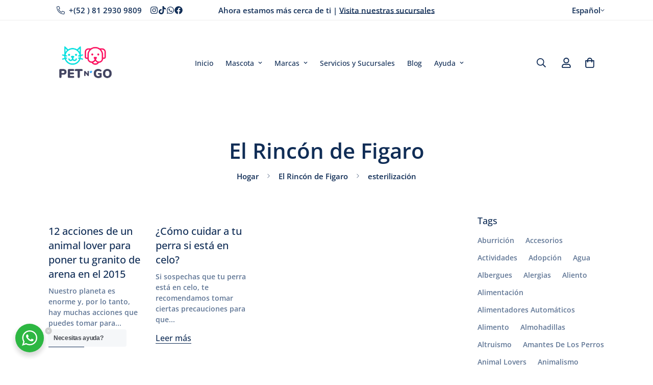

--- FILE ---
content_type: text/html; charset=utf-8
request_url: https://www.petngo.com.mx/blogs/blog-petngo-el-rincon-tips-mascotas/tagged/esterilizacion
body_size: 42045
content:

<!doctype html>
<html
  class="no-js  m:overflow-hidden"
  lang="es"
  data-template="blog"
  
>
  <head>


    <meta charset="utf-8">
    <meta http-equiv="X-UA-Compatible" content="IE=edge">
    <meta name="viewport" content="width=device-width, initial-scale=1, maximum-scale=1.0, user-scalable=0">
    <meta name="theme-color" content="">
    <link rel="canonical" href="https://www.petngo.com.mx/blogs/blog-petngo-el-rincon-tips-mascotas/tagged/esterilizacion">
    <link rel="preconnect" href="https://fonts.shopifycdn.com" crossorigin>
    <link rel="preconnect" href="https://cdn.shopify.com" crossorigin><link rel="shortcut icon" type="image/png" href="//www.petngo.com.mx/cdn/shop/files/Favicon_38b0c0f1-7ce2-4113-9542-bf06fb59aa9d.png?crop=center&height=32&v=1675986775&width=32"><title>Blog de pet n&#39;GO - El Rincón de Fígaro | Tips y Consejos para Mascotas &ndash; Etiquetado &quot;esterilización&quot; &ndash; Pet n&#39;GO</title><meta name="description" content="En el Blog de pet n&#39;GO, podrás encontrar tips y consejos súper útiles para tus perros y gatos. Descubre que alimentos son mas adecuados, que ingredientes contienen, que juguetes son necesarios para una buena salud mental de tu cachorro y mucho mas. Tips de nutrición para perros, tips para gatos y más."><meta property="og:site_name" content="Pet n&#39;GO">
<meta property="og:url" content="https://www.petngo.com.mx/blogs/blog-petngo-el-rincon-tips-mascotas/tagged/esterilizacion">
<meta property="og:title" content="Blog de pet n&#39;GO - El Rincón de Fígaro | Tips y Consejos para Mascotas">
<meta property="og:type" content="website">
<meta property="og:description" content="En el Blog de pet n&#39;GO, podrás encontrar tips y consejos súper útiles para tus perros y gatos. Descubre que alimentos son mas adecuados, que ingredientes contienen, que juguetes son necesarios para una buena salud mental de tu cachorro y mucho mas. Tips de nutrición para perros, tips para gatos y más."><meta property="og:image" content="http://www.petngo.com.mx/cdn/shop/files/Asset_2FINAL_-_copia3v1.png?v=1750355419">
<meta property="og:image:secure_url" content="https://www.petngo.com.mx/cdn/shop/files/Asset_2FINAL_-_copia3v1.png?v=1750355419">
<meta property="og:image:width" content="3938">
<meta property="og:image:height" content="673"><meta name="twitter:card" content="summary_large_image">
<meta name="twitter:title" content="Blog de pet n&#39;GO - El Rincón de Fígaro | Tips y Consejos para Mascotas">
<meta name="twitter:description" content="En el Blog de pet n&#39;GO, podrás encontrar tips y consejos súper útiles para tus perros y gatos. Descubre que alimentos son mas adecuados, que ingredientes contienen, que juguetes son necesarios para una buena salud mental de tu cachorro y mucho mas. Tips de nutrición para perros, tips para gatos y más.">


  <link rel="preload" as="font" href="//www.petngo.com.mx/cdn/fonts/open_sans/opensans_n6.15aeff3c913c3fe570c19cdfeed14ce10d09fb08.woff2" type="font/woff2" crossorigin>
  <link rel="preload" as="font" href="//www.petngo.com.mx/cdn/fonts/open_sans/opensans_n7.a9393be1574ea8606c68f4441806b2711d0d13e4.woff2" type="font/woff2" crossorigin>
  

  <link rel="preload" as="font" href="//www.petngo.com.mx/cdn/fonts/open_sans/opensans_n6.15aeff3c913c3fe570c19cdfeed14ce10d09fb08.woff2" type="font/woff2" crossorigin>
  
<style>
  @font-face {  font-family: "Open Sans";  font-weight: 600;  font-style: normal;  font-display: swap;  src: url("//www.petngo.com.mx/cdn/fonts/open_sans/opensans_n6.15aeff3c913c3fe570c19cdfeed14ce10d09fb08.woff2") format("woff2"),       url("//www.petngo.com.mx/cdn/fonts/open_sans/opensans_n6.14bef14c75f8837a87f70ce22013cb146ee3e9f3.woff") format("woff");}@font-face {  font-family: "Open Sans";  font-weight: 800;  font-style: normal;  font-display: swap;  src: url("//www.petngo.com.mx/cdn/fonts/open_sans/opensans_n8.8397a8153d7172f9fd2b668340b216c70cae90a5.woff2") format("woff2"),       url("//www.petngo.com.mx/cdn/fonts/open_sans/opensans_n8.e6b8c8da9a85739da8727944118b210848d95f08.woff") format("woff");}@font-face {  font-family: "Open Sans";  font-weight: 500;  font-style: normal;  font-display: swap;  src: url("//www.petngo.com.mx/cdn/fonts/open_sans/opensans_n5.500dcf21ddee5bc5855ad3a20394d3bc363c217c.woff2") format("woff2"),       url("//www.petngo.com.mx/cdn/fonts/open_sans/opensans_n5.af1a06d824dccfb4d400ba874ef19176651ec834.woff") format("woff");}:root {  --font-stack-header: "Open Sans", sans-serif;  --font-style-header: normal;  --font-weight-header: 600;  --font-weight-header--bolder: 800;  --font-weight-header--lighter: 500;}@font-face {  font-family: "Open Sans";  font-weight: 600;  font-style: normal;  font-display: swap;  src: url("//www.petngo.com.mx/cdn/fonts/open_sans/opensans_n6.15aeff3c913c3fe570c19cdfeed14ce10d09fb08.woff2") format("woff2"),       url("//www.petngo.com.mx/cdn/fonts/open_sans/opensans_n6.14bef14c75f8837a87f70ce22013cb146ee3e9f3.woff") format("woff");}@font-face {  font-family: "Open Sans";  font-weight: 700;  font-style: normal;  font-display: swap;  src: url("//www.petngo.com.mx/cdn/fonts/open_sans/opensans_n7.a9393be1574ea8606c68f4441806b2711d0d13e4.woff2") format("woff2"),       url("//www.petngo.com.mx/cdn/fonts/open_sans/opensans_n7.7b8af34a6ebf52beb1a4c1d8c73ad6910ec2e553.woff") format("woff");}@font-face {  font-family: "Open Sans";  font-weight: 800;  font-style: normal;  font-display: swap;  src: url("//www.petngo.com.mx/cdn/fonts/open_sans/opensans_n8.8397a8153d7172f9fd2b668340b216c70cae90a5.woff2") format("woff2"),       url("//www.petngo.com.mx/cdn/fonts/open_sans/opensans_n8.e6b8c8da9a85739da8727944118b210848d95f08.woff") format("woff");}@font-face {  font-family: "Open Sans";  font-weight: 600;  font-style: italic;  font-display: swap;  src: url("//www.petngo.com.mx/cdn/fonts/open_sans/opensans_i6.828bbc1b99433eacd7d50c9f0c1bfe16f27b89a3.woff2") format("woff2"),       url("//www.petngo.com.mx/cdn/fonts/open_sans/opensans_i6.a79e1402e2bbd56b8069014f43ff9c422c30d057.woff") format("woff");}@font-face {  font-family: "Open Sans";  font-weight: 700;  font-style: italic;  font-display: swap;  src: url("//www.petngo.com.mx/cdn/fonts/open_sans/opensans_i7.916ced2e2ce15f7fcd95d196601a15e7b89ee9a4.woff2") format("woff2"),       url("//www.petngo.com.mx/cdn/fonts/open_sans/opensans_i7.99a9cff8c86ea65461de497ade3d515a98f8b32a.woff") format("woff");}:root {  --font-weight-body--bold: 700;  --font-weight-body--bolder: 800;  --font-stack-body: "Open Sans", sans-serif;  --font-style-body: normal;  --font-weight-body: 600;}
</style>
<style>
  html {
    font-size: calc(var(--font-base-size, 16) * 1px);
    -webkit-font-smoothing: antialiased;
    height: 100%;
    scroll-behavior: smooth;
  }
  body {
    margin: 0;
    font-family: var(--font-stack-body);
    font-weight: var(--font-weight-body);
    font-style: var(--font-style-body);
    color: rgb(var(--color-foreground));
    font-size: calc(var(--font-base-size, 16) * 1px);
    line-height: calc(var(--base-line-height) * 1px);
    background-color: rgb(var(--color-background));
    position: relative;
    min-height: 100%;
  }

  body,
  html {
    overflow-x: clip;
  }

  html.prevent-scroll,
  html.prevent-scroll body {
    height: auto;
    overflow: hidden !important;
  }

  html.prevent-scroll {
    padding-right: var(--m-scrollbar-width);
  }

  h1,
  h2,
  h3,
  h4,
  h5,
  h6 {
    font-family: var(--font-stack-header);
    font-weight: var(--font-weight-header);
    font-style: var(--font-style-header);
    color: rgb(var(--color-heading));
    line-height: normal;
    letter-spacing: var(--heading-letter-spacing);
  }
  h1,
  .h1 {
    font-size: calc(((var(--font-h1-mobile)) / (var(--font-base-size))) * 1rem);
    line-height: 1.278;
  }

  h2,
  .h2 {
    font-size: calc(((var(--font-h2-mobile)) / (var(--font-base-size))) * 1rem);
    line-height: 1.267;
  }

  h3,
  .h3 {
    font-size: calc(((var(--font-h3-mobile)) / (var(--font-base-size))) * 1rem);
    line-height: 1.36;
  }

  h4,
  .h4 {
    font-size: calc(((var(--font-h4-mobile)) / (var(--font-base-size))) * 1rem);
    line-height: 1.4;
  }

  h5,
  .h5 {
    font-size: calc(((var(--font-h5-mobile)) / (var(--font-base-size))) * 1rem);
    line-height: 1.5;
  }

  h6,
  .h6 {
    font-size: calc(((var(--font-h6-mobile)) / (var(--font-base-size))) * 1rem);
    line-height: 1.5;
  }

  @media only screen and (min-width: 768px) {
    .h1,
    h1 {
      font-size: calc(((var(--font-h1-tablet)) / (var(--font-base-size))) * 1rem);
      line-height: 1.238;
    }
    .h2,
    h2 {
      font-size: calc(((var(--font-h2-tablet)) / (var(--font-base-size))) * 1rem);
      line-height: 1.235;
    }
    h3,
    .h3 {
      font-size: calc(((var(--font-h3-tablet)) / (var(--font-base-size))) * 1rem);
      line-height: 1.36;
    }
    h4,
    .h4 {
      font-size: calc(((var(--font-h4-tablet)) / (var(--font-base-size))) * 1rem);
      line-height: 1.4;
    }
  }

  @media only screen and (min-width: 1280px) {
    .h1,
    h1 {
      font-size: calc(((var(--font-h1-desktop)) / (var(--font-base-size))) * 1rem);
      line-height: 1.167;
    }
    .h2,
    h2 {
      font-size: calc(((var(--font-h2-desktop)) / (var(--font-base-size))) * 1rem);
      line-height: 1.238;
    }
    h3,
    .h3 {
      font-size: calc(((var(--font-h3-desktop)) / (var(--font-base-size))) * 1rem);
      line-height: 1.278;
    }
    h4,
    .h4 {
      font-size: calc(((var(--font-h4-desktop)) / (var(--font-base-size))) * 1rem);
      line-height: 1.333;
    }
    h5,
    .h5 {
      font-size: calc(((var(--font-h5-desktop)) / (var(--font-base-size))) * 1rem);
    }
    h6,
    .h6 {
      font-size: calc(((var(--font-h6-desktop)) / (var(--font-base-size))) * 1rem);
    }
  }
  [style*='--aspect-ratio'] {
    position: relative;
    overflow: hidden;
  }
  [style*='--aspect-ratio']:before {
    display: block;
    width: 100%;
    content: '';
    height: 0px;
  }
  [style*='--aspect-ratio'] > *:first-child {
    top: 0;
    left: 0;
    right: 0;
    position: absolute !important;
    object-fit: cover;
    width: 100%;
    height: 100%;
  }
  [style*='--aspect-ratio']:before {
    padding-top: calc(100% / (0.0001 + var(--aspect-ratio, 16/9)));
  }
  @media (max-width: 767px) {
    [style*='--aspect-ratio']:before {
      padding-top: calc(100% / (0.0001 + var(--aspect-ratio-mobile, var(--aspect-ratio, 16/9))));
    }
  }
  .swiper-wrapper {
    display: flex;
  }
  .swiper-container:not(.swiper-container-initialized) .swiper-slide {
    width: calc(100% / var(--items, 1));
    flex: 0 0 auto;
  }
  @media (max-width: 1023px) {
    .swiper-container:not(.swiper-container-initialized) .swiper-slide {
      min-width: 40vw;
      flex: 0 0 auto;
    }
  }
  @media (max-width: 767px) {
    .swiper-container:not(.swiper-container-initialized) .swiper-slide {
      min-width: 66vw;
      flex: 0 0 auto;
    }
  }
</style>
<link href="//www.petngo.com.mx/cdn/shop/t/230/assets/main.css?v=110312531101154272181750369618" rel="stylesheet" type="text/css" media="all" />
<style data-shopify>
:root,.m-color-default {
      --color-background: 255,255,255;
      --color-background-secondary: 245,245,245;
  		
  	  --gradient-background: #ffffff;
  		
  		--color-foreground: 34,34,34;
  		--color-foreground-secondary: 102,102,102;
      --color-heading: 34,34,34;
  		--color-button: 0,0,0;
  		--color-button-text: 255,255,255;
  		--color-outline-button: 0,0,0;
      --color-button-hover: 34, 34, 34;
      --color-button-text-hover: 255, 255, 255;
  		--color-border: 238,238,238;
  		--color-price-sale: 232,78,78;
  		--color-price-regular: 0,0,0;
  		--color-form-field: 255,255,255;
  		--color-form-field-text: 0,0,0;
  		--color-tooltip: 34,34,34;
  		--color-tooltip-text: 255,255,255;
  	}
  
.m-color-dark {
      --color-background: 0,0,0;
      --color-background-secondary: 245,245,245;
  		
  	  --gradient-background: #000000;
  		
  		--color-foreground: 255,255,255;
  		--color-foreground-secondary: 255,255,255;
      --color-heading: 255,255,255;
  		--color-button: 255,255,255;
  		--color-button-text: 34,34,34;
  		--color-outline-button: 255,255,255;
      --color-button-hover: 255, 255, 255;
      --color-button-text-hover: 34, 34, 34;
  		--color-border: 75,75,75;
  		--color-price-sale: 232,78,78;
  		--color-price-regular: 255,255,255;
  		--color-form-field: 255,255,255;
  		--color-form-field-text: 34,34,34;
  		--color-tooltip: 255,255,255;
  		--color-tooltip-text: 34,34,34;
  	}
  
.m-color-footer {
      --color-background: 245,245,245;
      --color-background-secondary: 245,245,245;
  		
  	  --gradient-background: #f5f5f5;
  		
  		--color-foreground: 0,0,0;
  		--color-foreground-secondary: 102,102,102;
      --color-heading: 34,34,34;
  		--color-button: 34,34,34;
  		--color-button-text: 255,255,255;
  		--color-outline-button: 34,34,34;
      --color-button-hover: 34, 34, 34;
      --color-button-text-hover: 255, 255, 255;
  		--color-border: 222,222,222;
  		--color-price-sale: 232,78,78;
  		--color-price-regular: 0,0,0;
  		--color-form-field: 255,255,255;
  		--color-form-field-text: 0,0,0;
  		--color-tooltip: 34,34,34;
  		--color-tooltip-text: 255,255,255;
  	}
  
.m-color-badge-hot {
      --color-background: 154,132,200;
      --color-background-secondary: 245,245,245;
  		
  	  --gradient-background: #9a84c8;
  		
  		--color-foreground: 255,255,255;
  		--color-foreground-secondary: 255,255,255;
      --color-heading: 255,255,255;
  		--color-button: 255,255,255;
  		--color-button-text: 34,34,34;
  		--color-outline-button: 255,255,255;
      --color-button-hover: 255, 255, 255;
      --color-button-text-hover: 34, 34, 34;
  		--color-border: 222,222,222;
  		--color-price-sale: 255,255,255;
  		--color-price-regular: 255,255,255;
  		--color-form-field: 255,255,255;
  		--color-form-field-text: 0,0,0;
  		--color-tooltip: 255,255,255;
  		--color-tooltip-text: 34,34,34;
  	}
  
.m-color-badge-new {
      --color-background: 73,165,148;
      --color-background-secondary: 245,245,245;
  		
  	  --gradient-background: #49a594;
  		
  		--color-foreground: 255,255,255;
  		--color-foreground-secondary: 255,255,255;
      --color-heading: 255,255,255;
  		--color-button: 255,255,255;
  		--color-button-text: 34,34,34;
  		--color-outline-button: 255,255,255;
      --color-button-hover: 255, 255, 255;
      --color-button-text-hover: 34, 34, 34;
  		--color-border: 222,222,222;
  		--color-price-sale: 255,255,255;
  		--color-price-regular: 255,255,255;
  		--color-form-field: 255,255,255;
  		--color-form-field-text: 0,0,0;
  		--color-tooltip: 255,255,255;
  		--color-tooltip-text: 34,34,34;
  	}
  
.m-color-badge-sale {
      --color-background: 218,63,63;
      --color-background-secondary: 245,245,245;
  		
  	  --gradient-background: #da3f3f;
  		
  		--color-foreground: 255,255,255;
  		--color-foreground-secondary: 255,255,255;
      --color-heading: 255,255,255;
  		--color-button: 255,255,255;
  		--color-button-text: 34,34,34;
  		--color-outline-button: 255,255,255;
      --color-button-hover: 255, 255, 255;
      --color-button-text-hover: 34, 34, 34;
  		--color-border: 222,222,222;
  		--color-price-sale: 255,255,255;
  		--color-price-regular: 255,255,255;
  		--color-form-field: 255,255,255;
  		--color-form-field-text: 0,0,0;
  		--color-tooltip: 255,255,255;
  		--color-tooltip-text: 34,34,34;
  	}
  
.m-color-scheme-cee058e4-58e3-46aa-9af9-219dadc79066 {
      --color-background: 242,242,242;
      --color-background-secondary: 242,242,242;
  		
  	  --gradient-background: #f2f2f2;
  		
  		--color-foreground: 97,119,150;
  		--color-foreground-secondary: 102,102,102;
      --color-heading: 34,34,34;
  		--color-button: 0,0,0;
  		--color-button-text: 255,255,255;
  		--color-outline-button: 0,0,0;
      --color-button-hover: 34, 34, 34;
      --color-button-text-hover: 255, 255, 255;
  		--color-border: 238,238,238;
  		--color-price-sale: 232,78,78;
  		--color-price-regular: 0,0,0;
  		--color-form-field: 242,242,242;
  		--color-form-field-text: 0,0,0;
  		--color-tooltip: 34,34,34;
  		--color-tooltip-text: 255,255,255;
  	}
  
.m-color-scheme-09e5b5b4-774c-4b6c-8025-416ced49cc74 {
      --color-background: 223,248,239;
      --color-background-secondary: 245,245,245;
  		
  	  --gradient-background: #dff8ef;
  		
  		--color-foreground: 34,34,34;
  		--color-foreground-secondary: 102,102,102;
      --color-heading: 34,34,34;
  		--color-button: 0,0,0;
  		--color-button-text: 255,255,255;
  		--color-outline-button: 0,0,0;
      --color-button-hover: 34, 34, 34;
      --color-button-text-hover: 255, 255, 255;
  		--color-border: 238,238,238;
  		--color-price-sale: 232,78,78;
  		--color-price-regular: 0,0,0;
  		--color-form-field: 255,255,255;
  		--color-form-field-text: 0,0,0;
  		--color-tooltip: 34,34,34;
  		--color-tooltip-text: 255,255,255;
  	}
  
.m-color-scheme-c7745e94-bed0-44ea-84e2-2b7b9171914a {
      --color-background: 255,255,255;
      --color-background-secondary: 248,248,248;
  		
  	  --gradient-background: #ffffff;
  		
  		--color-foreground: 16,45,86;
  		--color-foreground-secondary: 97,119,150;
      --color-heading: 16,45,86;
  		--color-button: 255,16,96;
  		--color-button-text: 255,255,255;
  		--color-outline-button: 255,16,96;
      --color-button-hover: 255, 16, 96;
      --color-button-text-hover: 255, 255, 255;
  		--color-border: 238,238,238;
  		--color-price-sale: 255,0,0;
  		--color-price-regular: 255,16,96;
  		--color-form-field: 255,255,255;
  		--color-form-field-text: 16,45,86;
  		--color-tooltip: 34,34,34;
  		--color-tooltip-text: 255,255,255;
  	}
  
.m-color-scheme-5eea9d01-b71c-4cc6-9b56-6a9d096d8504 {
      --color-background: 255,16,96;
      --color-background-secondary: 245,245,245;
  		
  	  --gradient-background: #ff1060;
  		
  		--color-foreground: 255,255,255;
  		--color-foreground-secondary: 102,102,102;
      --color-heading: 34,34,34;
  		--color-button: 16,45,86;
  		--color-button-text: 255,255,255;
  		--color-outline-button: 16,45,86;
      --color-button-hover: 34, 34, 34;
      --color-button-text-hover: 255, 255, 255;
  		--color-border: 238,238,238;
  		--color-price-sale: 232,78,78;
  		--color-price-regular: 0,0,0;
  		--color-form-field: 255,255,255;
  		--color-form-field-text: 0,0,0;
  		--color-tooltip: 34,34,34;
  		--color-tooltip-text: 255,255,255;
  	}
  
.m-color-scheme-2ddd7fb0-4e93-4921-a38f-0a6c4485150e {
      --color-background: 255,255,255;
      --color-background-secondary: 245,245,245;
  		
  	  --gradient-background: #ffffff;
  		
  		--color-foreground: 16,45,86;
  		--color-foreground-secondary: 117,138,168;
      --color-heading: 16,45,86;
  		--color-button: 16,45,86;
  		--color-button-text: 255,255,255;
  		--color-outline-button: 0,0,0;
      --color-button-hover: 255, 16, 96;
      --color-button-text-hover: 255, 255, 255;
  		--color-border: 238,238,238;
  		--color-price-sale: 232,78,78;
  		--color-price-regular: 0,0,0;
  		--color-form-field: 242,242,242;
  		--color-form-field-text: 97,119,150;
  		--color-tooltip: 34,34,34;
  		--color-tooltip-text: 255,255,255;
  	}
  
  .m-color-default, .m-color-dark, .m-color-footer, .m-color-badge-hot, .m-color-badge-new, .m-color-badge-sale, .m-color-scheme-cee058e4-58e3-46aa-9af9-219dadc79066, .m-color-scheme-09e5b5b4-774c-4b6c-8025-416ced49cc74, .m-color-scheme-c7745e94-bed0-44ea-84e2-2b7b9171914a, .m-color-scheme-5eea9d01-b71c-4cc6-9b56-6a9d096d8504, .m-color-scheme-2ddd7fb0-4e93-4921-a38f-0a6c4485150e {
  	color: rgb(var(--color-foreground));
  	background-color: rgb(var(--color-background));
  }:root {     /* ANIMATIONS */  	--m-duration-short: .1s;     --m-duration-default: .25s;     --m-duration-long: .5s;     --m-duration-image: .65s;     --m-duration-animate: 1s;     --m-animation-duration: 600ms;     --m-animation-fade-in-up: m-fade-in-up var(--m-animation-duration) cubic-bezier(0, 0, 0.3, 1) forwards;     --m-animation-fade-in-left: m-fade-in-left var(--m-animation-duration) cubic-bezier(0, 0, 0.3, 1) forwards;     --m-animation-fade-in-right: m-fade-in-right var(--m-animation-duration) cubic-bezier(0, 0, 0.3, 1) forwards;     --m-animation-fade-in-left-rtl: m-fade-in-left-rtl var(--m-animation-duration) cubic-bezier(0, 0, 0.3, 1) forwards;     --m-animation-fade-in-right-rtl: m-fade-in-right-rtl var(--m-animation-duration) cubic-bezier(0, 0, 0.3, 1) forwards;     --m-animation-fade-in: m-fade-in calc(var(--m-animation-duration) * 2) cubic-bezier(0, 0, 0.3, 1);     --m-animation-zoom-fade: m-zoom-fade var(--m-animation-duration) ease forwards;  	/* BODY */  	--base-line-height: 28;   /* INPUTS */   --inputs-border-width: 1px;  	--inputs-radius: 5px;  	/* BUTTON */  	--btn-letter-spacing: 0px;  	--btn-border-radius: 0px;  	--btn-border-width: 1px;  	--btn-line-height: 20px;  	  	/* COUNT BUBBLE */  	--color-cart-wishlist-count: #ffffff;  	--bg-cart-wishlist-count: #ff1060;  	/* OVERLAY */  	--color-image-overlay: #f2f2f2;  	--opacity-image-overlay: 0.2;  	/* Notification */  	--color-success: 58,135,53;  	--color-warning: 210,134,26;    --color-error: 218, 63, 63;    --color-error-bg: #fbeaea;    --color-warning-bg: #faecd7;    --color-success-bg: #d1eccf;  	/* CUSTOM COLOR */  	--text-black: 0,0,0;  	--text-white: 255,255,255;  	--bg-black: 0,0,0;  	--bg-white: 255,255,255;  	--rounded-full: 9999px;  	--bg-card-placeholder: rgba(243,243,243,1);  	--arrow-select-box: url(//www.petngo.com.mx/cdn/shop/t/230/assets/ar-down.svg?v=92728264558441377851750369619);  	/* FONT SIZES */  	--font-base-size: 14;  	--font-btn-size: 16px;  	--font-btn-weight: 500;  	--font-h1-desktop: 60;  	--font-h1-tablet: 42;  	--font-h1-mobile: 36;  	--font-h2-desktop: 42;  	--font-h2-tablet: 33;  	--font-h2-mobile: 29;  	--font-h3-desktop: 26;  	--font-h3-tablet: 20;  	--font-h3-mobile: 18;  	--font-h4-desktop: 24;  	--font-h4-tablet: 19;  	--font-h4-mobile: 19;  	--font-h5-desktop: 15;  	--font-h5-mobile: 14;  	--font-h6-desktop: 14;  	--font-h6-mobile: 14;  	--heading-letter-spacing: 0px;   --arrow-down-url: url(//www.petngo.com.mx/cdn/shop/t/230/assets/arrow-down.svg?v=157552497485556416461750369617);   --arrow-down-white-url: url(//www.petngo.com.mx/cdn/shop/t/230/assets/arrow-down-white.svg?v=70535736727834135531750369619);   --product-title-line-clamp: 2;  	--spacing-sections-desktop: 50px;   --spacing-sections-laptop: 40px;   --spacing-sections-tablet: 30px;   --spacing-sections-mobile: 48px;  	/* LAYOUT */  	--container-width: 1100px;   --fluid-container-width: 1620px;   --fluid-container-offset: 95px;   /* CORNER RADIUS */   --blocks-radius: 0px;   --medium-blocks-radius: 0px;   --pcard-radius: 0px;  }
</style><link rel="stylesheet" href="//www.petngo.com.mx/cdn/shop/t/230/assets/cart.css?v=35059578243249683521750369618" media="print" onload="this.media='all'">
<noscript><link href="//www.petngo.com.mx/cdn/shop/t/230/assets/cart.css?v=35059578243249683521750369618" rel="stylesheet" type="text/css" media="all" /></noscript><link href="//www.petngo.com.mx/cdn/shop/t/230/assets/vendor.css?v=78734522753772538311750369617" rel="stylesheet" type="text/css" media="all" /><link rel="stylesheet" href="//www.petngo.com.mx/cdn/shop/t/230/assets/custom-style.css?v=68377333970908838601750369618" media="print" onload="this.media='all'">
<link rel="stylesheet" href="//www.petngo.com.mx/cdn/shop/t/230/assets/custom.css?v=105997007003712207781750369663" media="print" onload="this.media='all'">
<noscript><link href="//www.petngo.com.mx/cdn/shop/t/230/assets/custom-style.css?v=68377333970908838601750369618" rel="stylesheet" type="text/css" media="all" /></noscript>
<noscript><link href="//www.petngo.com.mx/cdn/shop/t/230/assets/custom.css?v=105997007003712207781750369663" rel="stylesheet" type="text/css" media="all" /></noscript><style data-shopify>.sf__index-slideshow .slide__block-description {  text-transform: uppercase;  letter-spacing: 0.1em;  line-height: 21px;  font-size: 14px;  margin-bottom: 36px;  color: var(--color-text-body);}.sf__index-slideshow .slide__block-title {  line-height: 1.167;  margin-bottom: 12px;}.sf__custom-html-block1 .m-scroll {  height: 56px;}.sf__index-press .rte p {  font-size: 24px;  line-height: 36px;}.sf__footer-block-newsletter .sf__footer-block-title {  font-size: 40px;  line-height: 1.3;  margin-bottom: 12px;}.sf__footer-form-newsletter .form-control {  border-color: #000;  border-radius: 0;}.sf-header .sf-search__form:not(.mobile).icon-left {  border-color: #fff;}.sf__footer-block-title {  font-size: 20px;  line-height: 32px;}.sf__pcard-name {  text-transform: uppercase;}.sf__pcard-price .prod__price {  font-weight: 600;}.sf__pcard-price.price--on-sale .prod__price {  color: #b22234;}.sf__scrolling-text .sf__scrolling-text-inner a em {  font-size: 14px;  letter-spacing: 2px;  font-weight: 500;}.sf-header .sf-search-form {  border: solid;  border-width: 1.5px;}.sf-breadcrumb {color: #aeb5c1;}.sf-header:not(.stuck) .sf-header__desktop .sf-logo {  padding-top: 20px;  padding-bottom: 20px;}.sf__index-custom-content a.sf__btn-link::after,.sf__index-custom-content a.sf__btn-link::before,.sf__index-custom-content-1 .image-card__inner .image-card__content a.sf__btn-link::after,.sf__index-custom-content-1 .image-card__inner .image-card__content a.sf__btn-link::before {  height: 1px;}.sf__index-custom-content-1 .image-card__inner .image-card__content .image__card-heading {  line-height: 1.3;}.sf__index-hero .sf-hero__subtitle {  text-transform: capitalize;  font-size: 20px;  line-height: 1.6;  margin-bottom: 20px;}.sf__index-hero .sf-hero__title {  line-height: 1.167;  margin-bottom: 12px;}.sf__index-hero .sf-hero__text,.sf__index-custom-content .rte p {  font-size: 14px;  line-height: 21px;  text-transform: uppercase;  letter-spacing: 0.1em;  margin-bottom: 36px;  color: var(--color-body-text);}.sf__newsletter-block-desc {  margin-bottom: 16px;  color: var(--color-body-text);  text-transform: uppercase;  letter-spacing: 0.1em;  font-size: 14px;  line-height: 1.5;}@media (min-width: 1280px) {  .sf__index-custom-content h3 {    font-size: 40px;    line-height: 1.3;    margin-bottom: 20px;  }}@media (min-width: 1536px) {  .sf__index-custom-content-1 .image-card__inner .image-card__content .image__card-heading {    font-size: 40px;    margin-bottom: 30px;  }}@media (max-width: 767px) {  .sf__index-custom-content-1 .image-card__content {    padding-left: 0;    padding-right: 0;  }  .sf__index-custom-content-1 .image-card__content .image-card__content-inner {    width: 100%;    text-align: left;  }  .sf__index-custom-content h3 br,  .sf__index-custom-content-1 .image-card__content .image__card-heading br {    display: none;  }  .sf__index-custom-content-1 .image-card__inner .image-card__content .image__card-heading {    margin-bottom: 5px;  }  .sf__index-custom-content .sf-custom__block {    width: 100%;  }  .sf__index-custom-content .rte p {    margin-bottom: 0;  }  .sf__index-custom-content .sf-custom__text-cta {    margin-top: 10px;  }  .sf__index-custom-content .sf-custom__block--text {    margin-top: -30px;  }  .sf__index-slideshow .sf__mobile-button,  .sf__index-hero .sf-hero__btn,  .sf__index-hero .sf-hero__btn a.sf__btn {    width: 100%;  }}.prose :where(a):not(:where([class~=not-prose] *)) {color: #3273ff !important;}.sf__btn.sf__btn-primary, a.sf__btn.sf__btn-primary, button.sf__btn.sf__btn-primary { border-radius: 50px !important;}
</style>


<script src="//www.petngo.com.mx/cdn/shop/t/230/assets/product-list.js?v=133975944838759569291750369619" defer="defer"></script>
<script src="//www.petngo.com.mx/cdn/shop/t/230/assets/vendor.js?v=178292703865690477031750369618" defer="defer"></script>
    <script src="//www.petngo.com.mx/cdn/shop/t/230/assets/theme-global.js?v=135766010945274090491750369619" defer="defer"></script><script src="//www.petngo.com.mx/cdn/shop/t/230/assets/animations.js?v=155369821993258477171750369618" defer="defer"></script><script>window.performance && window.performance.mark && window.performance.mark('shopify.content_for_header.start');</script><meta name="google-site-verification" content="yEf_Fy7-CUR7C-uQfODZlOdvRMmtaKyCeXQIX1vfaFg">
<meta name="google-site-verification" content="hN9D534vtJztqzGmhTZwNxqkVxYGp1Znj25bK8bSsYQ">
<meta name="google-site-verification" content="UIM-ei2M5sqJ9PsXRXtJhCF8CVgYcwg75VA2idtYaXA">
<meta name="facebook-domain-verification" content="odsm0ijuf2z4chb388dap6dfyfofoj">
<meta name="facebook-domain-verification" content="r99icfd2lvx70lk2l05bmgl0rgp2zc">
<meta id="shopify-digital-wallet" name="shopify-digital-wallet" content="/1023742/digital_wallets/dialog">
<meta name="shopify-checkout-api-token" content="b67216168bcdc994a4916dab834fc976">
<meta id="in-context-paypal-metadata" data-shop-id="1023742" data-venmo-supported="false" data-environment="production" data-locale="es_ES" data-paypal-v4="true" data-currency="MXN">
<link rel="alternate" type="application/atom+xml" title="Feed" href="/blogs/blog-petngo-el-rincon-tips-mascotas/tagged/esterilizacion.atom" />
<link rel="alternate" hreflang="x-default" href="https://www.petngo.com.mx/blogs/blog-petngo-el-rincon-tips-mascotas/tagged/esterilizacion">
<link rel="alternate" hreflang="es" href="https://www.petngo.com.mx/blogs/blog-petngo-el-rincon-tips-mascotas/tagged/esterilizacion">
<link rel="alternate" hreflang="en" href="https://www.petngo.com.mx/en/blogs/blog-petngo-el-rincon-tips-mascotas/tagged/esterilizacion">
<script async="async" src="/checkouts/internal/preloads.js?locale=es-MX"></script>
<script id="shopify-features" type="application/json">{"accessToken":"b67216168bcdc994a4916dab834fc976","betas":["rich-media-storefront-analytics"],"domain":"www.petngo.com.mx","predictiveSearch":true,"shopId":1023742,"locale":"es"}</script>
<script>var Shopify = Shopify || {};
Shopify.shop = "petdepot.myshopify.com";
Shopify.locale = "es";
Shopify.currency = {"active":"MXN","rate":"1.0"};
Shopify.country = "MX";
Shopify.theme = {"name":"minimog-5-6-0","id":136759476298,"schema_name":"Minimog - OS 2.0","schema_version":"5.6.0","theme_store_id":null,"role":"main"};
Shopify.theme.handle = "null";
Shopify.theme.style = {"id":null,"handle":null};
Shopify.cdnHost = "www.petngo.com.mx/cdn";
Shopify.routes = Shopify.routes || {};
Shopify.routes.root = "/";</script>
<script type="module">!function(o){(o.Shopify=o.Shopify||{}).modules=!0}(window);</script>
<script>!function(o){function n(){var o=[];function n(){o.push(Array.prototype.slice.apply(arguments))}return n.q=o,n}var t=o.Shopify=o.Shopify||{};t.loadFeatures=n(),t.autoloadFeatures=n()}(window);</script>
<script id="shop-js-analytics" type="application/json">{"pageType":"blog"}</script>
<script defer="defer" async type="module" src="//www.petngo.com.mx/cdn/shopifycloud/shop-js/modules/v2/client.init-shop-cart-sync_BSQ69bm3.es.esm.js"></script>
<script defer="defer" async type="module" src="//www.petngo.com.mx/cdn/shopifycloud/shop-js/modules/v2/chunk.common_CIqZBrE6.esm.js"></script>
<script type="module">
  await import("//www.petngo.com.mx/cdn/shopifycloud/shop-js/modules/v2/client.init-shop-cart-sync_BSQ69bm3.es.esm.js");
await import("//www.petngo.com.mx/cdn/shopifycloud/shop-js/modules/v2/chunk.common_CIqZBrE6.esm.js");

  window.Shopify.SignInWithShop?.initShopCartSync?.({"fedCMEnabled":true,"windoidEnabled":true});

</script>
<script>(function() {
  var isLoaded = false;
  function asyncLoad() {
    if (isLoaded) return;
    isLoaded = true;
    var urls = ["https:\/\/cdn.shopify.com\/s\/files\/1\/0683\/1371\/0892\/files\/splmn-shopify-prod-August-31.min.js?v=1693985059\u0026shop=petdepot.myshopify.com","https:\/\/discount.orichi.info\/Content\/front.min.js?shop=petdepot.myshopify.com","\/\/cdn.shopify.com\/proxy\/bc9116a42972e168f301f24bf5056220b7c80c6f157a7af991505b278f9165e3\/huracdn.com\/js\/script.min.js?v=1.0.8\u0026shop=petdepot.myshopify.com\u0026sp-cache-control=cHVibGljLCBtYXgtYWdlPTkwMA","https:\/\/d1639lhkj5l89m.cloudfront.net\/js\/storefront\/uppromote.js?shop=petdepot.myshopify.com","https:\/\/cdn.nfcube.com\/instafeed-2e80482f38fcf965a8fe27e403e46645.js?shop=petdepot.myshopify.com"];
    for (var i = 0; i < urls.length; i++) {
      var s = document.createElement('script');
      s.type = 'text/javascript';
      s.async = true;
      s.src = urls[i];
      var x = document.getElementsByTagName('script')[0];
      x.parentNode.insertBefore(s, x);
    }
  };
  if(window.attachEvent) {
    window.attachEvent('onload', asyncLoad);
  } else {
    window.addEventListener('load', asyncLoad, false);
  }
})();</script>
<script id="__st">var __st={"a":1023742,"offset":-21600,"reqid":"9d6f85d7-d38d-4f15-aac0-de03cd3486a3-1768911605","pageurl":"www.petngo.com.mx\/blogs\/blog-petngo-el-rincon-tips-mascotas\/tagged\/esterilizacion","s":"blogs-1321992","u":"231c663c22ac","p":"blog","rtyp":"blog","rid":1321992};</script>
<script>window.ShopifyPaypalV4VisibilityTracking = true;</script>
<script id="captcha-bootstrap">!function(){'use strict';const t='contact',e='account',n='new_comment',o=[[t,t],['blogs',n],['comments',n],[t,'customer']],c=[[e,'customer_login'],[e,'guest_login'],[e,'recover_customer_password'],[e,'create_customer']],r=t=>t.map((([t,e])=>`form[action*='/${t}']:not([data-nocaptcha='true']) input[name='form_type'][value='${e}']`)).join(','),a=t=>()=>t?[...document.querySelectorAll(t)].map((t=>t.form)):[];function s(){const t=[...o],e=r(t);return a(e)}const i='password',u='form_key',d=['recaptcha-v3-token','g-recaptcha-response','h-captcha-response',i],f=()=>{try{return window.sessionStorage}catch{return}},m='__shopify_v',_=t=>t.elements[u];function p(t,e,n=!1){try{const o=window.sessionStorage,c=JSON.parse(o.getItem(e)),{data:r}=function(t){const{data:e,action:n}=t;return t[m]||n?{data:e,action:n}:{data:t,action:n}}(c);for(const[e,n]of Object.entries(r))t.elements[e]&&(t.elements[e].value=n);n&&o.removeItem(e)}catch(o){console.error('form repopulation failed',{error:o})}}const l='form_type',E='cptcha';function T(t){t.dataset[E]=!0}const w=window,h=w.document,L='Shopify',v='ce_forms',y='captcha';let A=!1;((t,e)=>{const n=(g='f06e6c50-85a8-45c8-87d0-21a2b65856fe',I='https://cdn.shopify.com/shopifycloud/storefront-forms-hcaptcha/ce_storefront_forms_captcha_hcaptcha.v1.5.2.iife.js',D={infoText:'Protegido por hCaptcha',privacyText:'Privacidad',termsText:'Términos'},(t,e,n)=>{const o=w[L][v],c=o.bindForm;if(c)return c(t,g,e,D).then(n);var r;o.q.push([[t,g,e,D],n]),r=I,A||(h.body.append(Object.assign(h.createElement('script'),{id:'captcha-provider',async:!0,src:r})),A=!0)});var g,I,D;w[L]=w[L]||{},w[L][v]=w[L][v]||{},w[L][v].q=[],w[L][y]=w[L][y]||{},w[L][y].protect=function(t,e){n(t,void 0,e),T(t)},Object.freeze(w[L][y]),function(t,e,n,w,h,L){const[v,y,A,g]=function(t,e,n){const i=e?o:[],u=t?c:[],d=[...i,...u],f=r(d),m=r(i),_=r(d.filter((([t,e])=>n.includes(e))));return[a(f),a(m),a(_),s()]}(w,h,L),I=t=>{const e=t.target;return e instanceof HTMLFormElement?e:e&&e.form},D=t=>v().includes(t);t.addEventListener('submit',(t=>{const e=I(t);if(!e)return;const n=D(e)&&!e.dataset.hcaptchaBound&&!e.dataset.recaptchaBound,o=_(e),c=g().includes(e)&&(!o||!o.value);(n||c)&&t.preventDefault(),c&&!n&&(function(t){try{if(!f())return;!function(t){const e=f();if(!e)return;const n=_(t);if(!n)return;const o=n.value;o&&e.removeItem(o)}(t);const e=Array.from(Array(32),(()=>Math.random().toString(36)[2])).join('');!function(t,e){_(t)||t.append(Object.assign(document.createElement('input'),{type:'hidden',name:u})),t.elements[u].value=e}(t,e),function(t,e){const n=f();if(!n)return;const o=[...t.querySelectorAll(`input[type='${i}']`)].map((({name:t})=>t)),c=[...d,...o],r={};for(const[a,s]of new FormData(t).entries())c.includes(a)||(r[a]=s);n.setItem(e,JSON.stringify({[m]:1,action:t.action,data:r}))}(t,e)}catch(e){console.error('failed to persist form',e)}}(e),e.submit())}));const S=(t,e)=>{t&&!t.dataset[E]&&(n(t,e.some((e=>e===t))),T(t))};for(const o of['focusin','change'])t.addEventListener(o,(t=>{const e=I(t);D(e)&&S(e,y())}));const B=e.get('form_key'),M=e.get(l),P=B&&M;t.addEventListener('DOMContentLoaded',(()=>{const t=y();if(P)for(const e of t)e.elements[l].value===M&&p(e,B);[...new Set([...A(),...v().filter((t=>'true'===t.dataset.shopifyCaptcha))])].forEach((e=>S(e,t)))}))}(h,new URLSearchParams(w.location.search),n,t,e,['guest_login'])})(!0,!0)}();</script>
<script integrity="sha256-4kQ18oKyAcykRKYeNunJcIwy7WH5gtpwJnB7kiuLZ1E=" data-source-attribution="shopify.loadfeatures" defer="defer" src="//www.petngo.com.mx/cdn/shopifycloud/storefront/assets/storefront/load_feature-a0a9edcb.js" crossorigin="anonymous"></script>
<script data-source-attribution="shopify.dynamic_checkout.dynamic.init">var Shopify=Shopify||{};Shopify.PaymentButton=Shopify.PaymentButton||{isStorefrontPortableWallets:!0,init:function(){window.Shopify.PaymentButton.init=function(){};var t=document.createElement("script");t.src="https://www.petngo.com.mx/cdn/shopifycloud/portable-wallets/latest/portable-wallets.es.js",t.type="module",document.head.appendChild(t)}};
</script>
<script data-source-attribution="shopify.dynamic_checkout.buyer_consent">
  function portableWalletsHideBuyerConsent(e){var t=document.getElementById("shopify-buyer-consent"),n=document.getElementById("shopify-subscription-policy-button");t&&n&&(t.classList.add("hidden"),t.setAttribute("aria-hidden","true"),n.removeEventListener("click",e))}function portableWalletsShowBuyerConsent(e){var t=document.getElementById("shopify-buyer-consent"),n=document.getElementById("shopify-subscription-policy-button");t&&n&&(t.classList.remove("hidden"),t.removeAttribute("aria-hidden"),n.addEventListener("click",e))}window.Shopify?.PaymentButton&&(window.Shopify.PaymentButton.hideBuyerConsent=portableWalletsHideBuyerConsent,window.Shopify.PaymentButton.showBuyerConsent=portableWalletsShowBuyerConsent);
</script>
<script data-source-attribution="shopify.dynamic_checkout.cart.bootstrap">document.addEventListener("DOMContentLoaded",(function(){function t(){return document.querySelector("shopify-accelerated-checkout-cart, shopify-accelerated-checkout")}if(t())Shopify.PaymentButton.init();else{new MutationObserver((function(e,n){t()&&(Shopify.PaymentButton.init(),n.disconnect())})).observe(document.body,{childList:!0,subtree:!0})}}));
</script>
<link id="shopify-accelerated-checkout-styles" rel="stylesheet" media="screen" href="https://www.petngo.com.mx/cdn/shopifycloud/portable-wallets/latest/accelerated-checkout-backwards-compat.css" crossorigin="anonymous">
<style id="shopify-accelerated-checkout-cart">
        #shopify-buyer-consent {
  margin-top: 1em;
  display: inline-block;
  width: 100%;
}

#shopify-buyer-consent.hidden {
  display: none;
}

#shopify-subscription-policy-button {
  background: none;
  border: none;
  padding: 0;
  text-decoration: underline;
  font-size: inherit;
  cursor: pointer;
}

#shopify-subscription-policy-button::before {
  box-shadow: none;
}

      </style>

<script>window.performance && window.performance.mark && window.performance.mark('shopify.content_for_header.end');</script>

    <script>
      document.documentElement.className = document.documentElement.className.replace('no-js', 'js');
      if (Shopify.designMode) {
        document.documentElement.classList.add('shopify-design-mode');
      }
    </script>
    <script>window.MinimogTheme = {};window.MinimogLibs = {};window.MinimogStrings = {  addToCart: "Añadir a la cesta",  soldOut: "Agotado",  unavailable: "Indisponible",  inStock: "En stock",  lowStock: 'Stock bajo',  inventoryQuantityHtml: '<span class ="m-product-inventory__quantity"> {{ quantity }} </span> en stock',  inventoryLowQuantityHtml: 'Solo <span class ="m-product-inventory__quantity"> {{ quantity }} </span> izquierda',  checkout: "Verificar",  viewCart: "Ver carrito",  cartRemove: "Eliminar",  zipcodeValidate: "El código postal no puede estar en blanco",  noShippingRate: "No hay tarifas de envío para su dirección.",  shippingRatesResult: "Encontramos {{count}} tarifas de envío para su dirección",  recommendTitle: "Recomendación para ti",  shipping: "Envío",  add: "Agregar",  itemAdded: "Producto agregado al carrito exitosamente",  requiredField: "¡Por favor complete todos los campos obligatorios (*) antes de Agregar al carrito!",  hours: "horas",  mins: "minutos",  outOfStock: "Agotado",  sold: "Vendido",  available: "Disponible",  preorder: "Hacer un pedido",  sold_out_items_message: "El producto ya está agotado.",  unitPrice: "Precio unitario",  unitPriceSeparator: "por",  cartError: "Se produjo un error al actualizar su carrito. Inténtalo de nuevo.",  quantityError: "No hay suficientes artículos disponibles. Solo queda {{ quantity }}.' }}",  selectVariant: "Seleccione una variante antes de agregar el producto a su carrito.",  valideDateTimeDelivery: "Por favor elija la hora actual o futura."};window.MinimogThemeStyles = {  product: "https://www.petngo.com.mx/cdn/shop/t/230/assets/product.css?v=125051813082444491211750369618"};window.MinimogThemeScripts = {  productModel: "https://www.petngo.com.mx/cdn/shop/t/230/assets/product-model.js?v=74883181231862109891750369618",  productMedia: "https://www.petngo.com.mx/cdn/shop/t/230/assets/product-media.js?v=162792397983317663931750369617",  variantsPicker: "https://www.petngo.com.mx/cdn/shop/t/230/assets/variant-picker.js?v=66761027898496351631750369618",  productInfo: "https://www.petngo.com.mx/cdn/shop/t/230/assets/product-info.js?v=36157875774771073661750369618"};window.MinimogSettings = {  design_mode: false,  requestPath: "\/blogs\/blog-petngo-el-rincon-tips-mascotas\/tagged\/esterilizacion",  template: "blog",  templateName: "blog",currency_code: "MXN",  money_format: "${{amount}}",  base_url: window.location.origin + Shopify.routes.root,  money_with_currency_format: "${{amount}} MXN",  theme: {    id: 136759476298,    name: "minimog-5-6-0",    role: "main",    version: "5.6.0",    online_store_version: "2.0",    preview_url: "https://www.petngo.com.mx?preview_theme_id=136759476298",  },  shop_domain: "https:\/\/www.petngo.com.mx",  shop_locale: {    published: [{"shop_locale":{"locale":"es","enabled":true,"primary":true,"published":true}},{"shop_locale":{"locale":"en","enabled":true,"primary":false,"published":true}}],    current: "es",    primary: "es",  },  routes: {    root: "\/",    cart: "\/cart",    product_recommendations_url: "\/recommendations\/products",    cart_add_url: '/cart/add',    cart_change_url: '/cart/change',    cart_update_url: '/cart/update',    predictive_search_url: '/search/suggest',    search_url: '/search'  },  hide_unavailable_product_options: true,  pcard_image_ratio: "1\/1",  cookie_consent_allow: "Allow cookies",  cookie_consent_message: "This website uses cookies to ensure you get the best experience on our website.",  cookie_consent_placement: "bottom",  cookie_consent_learnmore_link: "https:\/\/www.cookiesandyou.com\/",  cookie_consent_learnmore: "Learn more",  cookie_consent_theme: "black",  cookie_consent_decline: "Decline",  show_cookie_consent: false,  product_colors: "red: #FF6961,\nyellow: #FDDA76,\nblack: #000000,\nblue: #8DB4D2,\ngreen: #C1E1C1,\npurple: #B19CD9,\nsilver: #EEEEEF,\nwhite: #FFFFFF,\nbrown: #836953,\nlight-brown: #feb035,\ndark-turquoise: #23cddc,\norange: #FFB347,\ntan: #E9D1BF,\nviolet: #B490B0,\npink: #FFD1DC,\ngrey: #E0E0E0,\nsky: #96BDC6,\npale-leaf: #CCD4BF",  use_ajax_atc: true,  discount_code_enable: true,  enable_cart_drawer: true,  pcard_show_lowest_prices: true,  date_now: "2026\/01\/20  6:20:00-0600 (CST)",  foxKitBaseUrl: "foxkit.app"};</script>

    
  

  <!-- BEGIN app block: shopify://apps/ta-labels-badges/blocks/bss-pl-config-data/91bfe765-b604-49a1-805e-3599fa600b24 --><script
    id='bss-pl-config-data'
>
	let TAE_StoreId = "";
	if (typeof BSS_PL == 'undefined' || TAE_StoreId !== "") {
  		var BSS_PL = {};
		BSS_PL.storeId = null;
		BSS_PL.currentPlan = null;
		BSS_PL.apiServerProduction = null;
		BSS_PL.publicAccessToken = null;
		BSS_PL.customerTags = "null";
		BSS_PL.customerId = "null";
		BSS_PL.storeIdCustomOld = null;
		BSS_PL.storeIdOldWIthPriority = null;
		BSS_PL.storeIdOptimizeAppendLabel = null
		BSS_PL.optimizeCodeIds = null; 
		BSS_PL.extendedFeatureIds = null;
		BSS_PL.integration = null;
		BSS_PL.settingsData  = null;
		BSS_PL.configProductMetafields = null;
		BSS_PL.configVariantMetafields = null;
		
		BSS_PL.configData = [].concat();

		
		BSS_PL.configDataBanner = [].concat();

		
		BSS_PL.configDataPopup = [].concat();

		
		BSS_PL.configDataLabelGroup = [].concat();
		
		
		BSS_PL.collectionID = ``;
		BSS_PL.collectionHandle = ``;
		BSS_PL.collectionTitle = ``;

		
		BSS_PL.conditionConfigData = [].concat();
	}
</script>




<style>
    
    
</style>

<script>
    function bssLoadScripts(src, callback, isDefer = false) {
        const scriptTag = document.createElement('script');
        document.head.appendChild(scriptTag);
        scriptTag.src = src;
        if (isDefer) {
            scriptTag.defer = true;
        } else {
            scriptTag.async = true;
        }
        if (callback) {
            scriptTag.addEventListener('load', function () {
                callback();
            });
        }
    }
    const scriptUrls = [
        "https://cdn.shopify.com/extensions/019bd440-4ad9-768f-8cbd-b429a1f08a03/product-label-558/assets/bss-pl-init-helper.js",
        "https://cdn.shopify.com/extensions/019bd440-4ad9-768f-8cbd-b429a1f08a03/product-label-558/assets/bss-pl-init-config-run-scripts.js",
    ];
    Promise.all(scriptUrls.map((script) => new Promise((resolve) => bssLoadScripts(script, resolve)))).then((res) => {
        console.log('BSS scripts loaded');
        window.bssScriptsLoaded = true;
    });

	function bssInitScripts() {
		if (BSS_PL.configData.length) {
			const enabledFeature = [
				{ type: 1, script: "https://cdn.shopify.com/extensions/019bd440-4ad9-768f-8cbd-b429a1f08a03/product-label-558/assets/bss-pl-init-for-label.js" },
				{ type: 2, badge: [0, 7, 8], script: "https://cdn.shopify.com/extensions/019bd440-4ad9-768f-8cbd-b429a1f08a03/product-label-558/assets/bss-pl-init-for-badge-product-name.js" },
				{ type: 2, badge: [1, 11], script: "https://cdn.shopify.com/extensions/019bd440-4ad9-768f-8cbd-b429a1f08a03/product-label-558/assets/bss-pl-init-for-badge-product-image.js" },
				{ type: 2, badge: 2, script: "https://cdn.shopify.com/extensions/019bd440-4ad9-768f-8cbd-b429a1f08a03/product-label-558/assets/bss-pl-init-for-badge-custom-selector.js" },
				{ type: 2, badge: [3, 9, 10], script: "https://cdn.shopify.com/extensions/019bd440-4ad9-768f-8cbd-b429a1f08a03/product-label-558/assets/bss-pl-init-for-badge-price.js" },
				{ type: 2, badge: 4, script: "https://cdn.shopify.com/extensions/019bd440-4ad9-768f-8cbd-b429a1f08a03/product-label-558/assets/bss-pl-init-for-badge-add-to-cart-btn.js" },
				{ type: 2, badge: 5, script: "https://cdn.shopify.com/extensions/019bd440-4ad9-768f-8cbd-b429a1f08a03/product-label-558/assets/bss-pl-init-for-badge-quantity-box.js" },
				{ type: 2, badge: 6, script: "https://cdn.shopify.com/extensions/019bd440-4ad9-768f-8cbd-b429a1f08a03/product-label-558/assets/bss-pl-init-for-badge-buy-it-now-btn.js" }
			]
				.filter(({ type, badge }) => BSS_PL.configData.some(item => item.label_type === type && (badge === undefined || (Array.isArray(badge) ? badge.includes(item.badge_type) : item.badge_type === badge))) || (type === 1 && BSS_PL.configDataLabelGroup && BSS_PL.configDataLabelGroup.length))
				.map(({ script }) => script);
				
            enabledFeature.forEach((src) => bssLoadScripts(src));

            if (enabledFeature.length) {
                const src = "https://cdn.shopify.com/extensions/019bd440-4ad9-768f-8cbd-b429a1f08a03/product-label-558/assets/bss-product-label-js.js";
                bssLoadScripts(src);
            }
        }

        if (BSS_PL.configDataBanner && BSS_PL.configDataBanner.length) {
            const src = "https://cdn.shopify.com/extensions/019bd440-4ad9-768f-8cbd-b429a1f08a03/product-label-558/assets/bss-product-label-banner.js";
            bssLoadScripts(src);
        }

        if (BSS_PL.configDataPopup && BSS_PL.configDataPopup.length) {
            const src = "https://cdn.shopify.com/extensions/019bd440-4ad9-768f-8cbd-b429a1f08a03/product-label-558/assets/bss-product-label-popup.js";
            bssLoadScripts(src);
        }

        if (window.location.search.includes('bss-pl-custom-selector')) {
            const src = "https://cdn.shopify.com/extensions/019bd440-4ad9-768f-8cbd-b429a1f08a03/product-label-558/assets/bss-product-label-custom-position.js";
            bssLoadScripts(src, null, true);
        }
    }
    bssInitScripts();
</script>


<!-- END app block --><link href="https://cdn.shopify.com/extensions/019bd440-4ad9-768f-8cbd-b429a1f08a03/product-label-558/assets/bss-pl-style.min.css" rel="stylesheet" type="text/css" media="all">
<link href="https://monorail-edge.shopifysvc.com" rel="dns-prefetch">
<script>(function(){if ("sendBeacon" in navigator && "performance" in window) {try {var session_token_from_headers = performance.getEntriesByType('navigation')[0].serverTiming.find(x => x.name == '_s').description;} catch {var session_token_from_headers = undefined;}var session_cookie_matches = document.cookie.match(/_shopify_s=([^;]*)/);var session_token_from_cookie = session_cookie_matches && session_cookie_matches.length === 2 ? session_cookie_matches[1] : "";var session_token = session_token_from_headers || session_token_from_cookie || "";function handle_abandonment_event(e) {var entries = performance.getEntries().filter(function(entry) {return /monorail-edge.shopifysvc.com/.test(entry.name);});if (!window.abandonment_tracked && entries.length === 0) {window.abandonment_tracked = true;var currentMs = Date.now();var navigation_start = performance.timing.navigationStart;var payload = {shop_id: 1023742,url: window.location.href,navigation_start,duration: currentMs - navigation_start,session_token,page_type: "blog"};window.navigator.sendBeacon("https://monorail-edge.shopifysvc.com/v1/produce", JSON.stringify({schema_id: "online_store_buyer_site_abandonment/1.1",payload: payload,metadata: {event_created_at_ms: currentMs,event_sent_at_ms: currentMs}}));}}window.addEventListener('pagehide', handle_abandonment_event);}}());</script>
<script id="web-pixels-manager-setup">(function e(e,d,r,n,o){if(void 0===o&&(o={}),!Boolean(null===(a=null===(i=window.Shopify)||void 0===i?void 0:i.analytics)||void 0===a?void 0:a.replayQueue)){var i,a;window.Shopify=window.Shopify||{};var t=window.Shopify;t.analytics=t.analytics||{};var s=t.analytics;s.replayQueue=[],s.publish=function(e,d,r){return s.replayQueue.push([e,d,r]),!0};try{self.performance.mark("wpm:start")}catch(e){}var l=function(){var e={modern:/Edge?\/(1{2}[4-9]|1[2-9]\d|[2-9]\d{2}|\d{4,})\.\d+(\.\d+|)|Firefox\/(1{2}[4-9]|1[2-9]\d|[2-9]\d{2}|\d{4,})\.\d+(\.\d+|)|Chrom(ium|e)\/(9{2}|\d{3,})\.\d+(\.\d+|)|(Maci|X1{2}).+ Version\/(15\.\d+|(1[6-9]|[2-9]\d|\d{3,})\.\d+)([,.]\d+|)( \(\w+\)|)( Mobile\/\w+|) Safari\/|Chrome.+OPR\/(9{2}|\d{3,})\.\d+\.\d+|(CPU[ +]OS|iPhone[ +]OS|CPU[ +]iPhone|CPU IPhone OS|CPU iPad OS)[ +]+(15[._]\d+|(1[6-9]|[2-9]\d|\d{3,})[._]\d+)([._]\d+|)|Android:?[ /-](13[3-9]|1[4-9]\d|[2-9]\d{2}|\d{4,})(\.\d+|)(\.\d+|)|Android.+Firefox\/(13[5-9]|1[4-9]\d|[2-9]\d{2}|\d{4,})\.\d+(\.\d+|)|Android.+Chrom(ium|e)\/(13[3-9]|1[4-9]\d|[2-9]\d{2}|\d{4,})\.\d+(\.\d+|)|SamsungBrowser\/([2-9]\d|\d{3,})\.\d+/,legacy:/Edge?\/(1[6-9]|[2-9]\d|\d{3,})\.\d+(\.\d+|)|Firefox\/(5[4-9]|[6-9]\d|\d{3,})\.\d+(\.\d+|)|Chrom(ium|e)\/(5[1-9]|[6-9]\d|\d{3,})\.\d+(\.\d+|)([\d.]+$|.*Safari\/(?![\d.]+ Edge\/[\d.]+$))|(Maci|X1{2}).+ Version\/(10\.\d+|(1[1-9]|[2-9]\d|\d{3,})\.\d+)([,.]\d+|)( \(\w+\)|)( Mobile\/\w+|) Safari\/|Chrome.+OPR\/(3[89]|[4-9]\d|\d{3,})\.\d+\.\d+|(CPU[ +]OS|iPhone[ +]OS|CPU[ +]iPhone|CPU IPhone OS|CPU iPad OS)[ +]+(10[._]\d+|(1[1-9]|[2-9]\d|\d{3,})[._]\d+)([._]\d+|)|Android:?[ /-](13[3-9]|1[4-9]\d|[2-9]\d{2}|\d{4,})(\.\d+|)(\.\d+|)|Mobile Safari.+OPR\/([89]\d|\d{3,})\.\d+\.\d+|Android.+Firefox\/(13[5-9]|1[4-9]\d|[2-9]\d{2}|\d{4,})\.\d+(\.\d+|)|Android.+Chrom(ium|e)\/(13[3-9]|1[4-9]\d|[2-9]\d{2}|\d{4,})\.\d+(\.\d+|)|Android.+(UC? ?Browser|UCWEB|U3)[ /]?(15\.([5-9]|\d{2,})|(1[6-9]|[2-9]\d|\d{3,})\.\d+)\.\d+|SamsungBrowser\/(5\.\d+|([6-9]|\d{2,})\.\d+)|Android.+MQ{2}Browser\/(14(\.(9|\d{2,})|)|(1[5-9]|[2-9]\d|\d{3,})(\.\d+|))(\.\d+|)|K[Aa][Ii]OS\/(3\.\d+|([4-9]|\d{2,})\.\d+)(\.\d+|)/},d=e.modern,r=e.legacy,n=navigator.userAgent;return n.match(d)?"modern":n.match(r)?"legacy":"unknown"}(),u="modern"===l?"modern":"legacy",c=(null!=n?n:{modern:"",legacy:""})[u],f=function(e){return[e.baseUrl,"/wpm","/b",e.hashVersion,"modern"===e.buildTarget?"m":"l",".js"].join("")}({baseUrl:d,hashVersion:r,buildTarget:u}),m=function(e){var d=e.version,r=e.bundleTarget,n=e.surface,o=e.pageUrl,i=e.monorailEndpoint;return{emit:function(e){var a=e.status,t=e.errorMsg,s=(new Date).getTime(),l=JSON.stringify({metadata:{event_sent_at_ms:s},events:[{schema_id:"web_pixels_manager_load/3.1",payload:{version:d,bundle_target:r,page_url:o,status:a,surface:n,error_msg:t},metadata:{event_created_at_ms:s}}]});if(!i)return console&&console.warn&&console.warn("[Web Pixels Manager] No Monorail endpoint provided, skipping logging."),!1;try{return self.navigator.sendBeacon.bind(self.navigator)(i,l)}catch(e){}var u=new XMLHttpRequest;try{return u.open("POST",i,!0),u.setRequestHeader("Content-Type","text/plain"),u.send(l),!0}catch(e){return console&&console.warn&&console.warn("[Web Pixels Manager] Got an unhandled error while logging to Monorail."),!1}}}}({version:r,bundleTarget:l,surface:e.surface,pageUrl:self.location.href,monorailEndpoint:e.monorailEndpoint});try{o.browserTarget=l,function(e){var d=e.src,r=e.async,n=void 0===r||r,o=e.onload,i=e.onerror,a=e.sri,t=e.scriptDataAttributes,s=void 0===t?{}:t,l=document.createElement("script"),u=document.querySelector("head"),c=document.querySelector("body");if(l.async=n,l.src=d,a&&(l.integrity=a,l.crossOrigin="anonymous"),s)for(var f in s)if(Object.prototype.hasOwnProperty.call(s,f))try{l.dataset[f]=s[f]}catch(e){}if(o&&l.addEventListener("load",o),i&&l.addEventListener("error",i),u)u.appendChild(l);else{if(!c)throw new Error("Did not find a head or body element to append the script");c.appendChild(l)}}({src:f,async:!0,onload:function(){if(!function(){var e,d;return Boolean(null===(d=null===(e=window.Shopify)||void 0===e?void 0:e.analytics)||void 0===d?void 0:d.initialized)}()){var d=window.webPixelsManager.init(e)||void 0;if(d){var r=window.Shopify.analytics;r.replayQueue.forEach((function(e){var r=e[0],n=e[1],o=e[2];d.publishCustomEvent(r,n,o)})),r.replayQueue=[],r.publish=d.publishCustomEvent,r.visitor=d.visitor,r.initialized=!0}}},onerror:function(){return m.emit({status:"failed",errorMsg:"".concat(f," has failed to load")})},sri:function(e){var d=/^sha384-[A-Za-z0-9+/=]+$/;return"string"==typeof e&&d.test(e)}(c)?c:"",scriptDataAttributes:o}),m.emit({status:"loading"})}catch(e){m.emit({status:"failed",errorMsg:(null==e?void 0:e.message)||"Unknown error"})}}})({shopId: 1023742,storefrontBaseUrl: "https://www.petngo.com.mx",extensionsBaseUrl: "https://extensions.shopifycdn.com/cdn/shopifycloud/web-pixels-manager",monorailEndpoint: "https://monorail-edge.shopifysvc.com/unstable/produce_batch",surface: "storefront-renderer",enabledBetaFlags: ["2dca8a86"],webPixelsConfigList: [{"id":"1374978122","configuration":"{\"shopId\":\"16444\",\"env\":\"production\",\"metaData\":\"[]\"}","eventPayloadVersion":"v1","runtimeContext":"STRICT","scriptVersion":"8e11013497942cd9be82d03af35714e6","type":"APP","apiClientId":2773553,"privacyPurposes":[],"dataSharingAdjustments":{"protectedCustomerApprovalScopes":["read_customer_address","read_customer_email","read_customer_name","read_customer_personal_data","read_customer_phone"]}},{"id":"1284046922","configuration":"{\"config\":\"{\\\"google_tag_ids\\\":[\\\"AW-16776159924\\\",\\\"GT-K4C55CVH\\\",\\\"G-W6Z3J0ZYH4\\\"],\\\"target_country\\\":\\\"MX\\\",\\\"gtag_events\\\":[{\\\"type\\\":\\\"search\\\",\\\"action_label\\\":[\\\"AW-16776159924\\\/zHDfCOSvvuoZELTFv78-\\\",\\\"G-W6Z3J0ZYH4\\\"]},{\\\"type\\\":\\\"begin_checkout\\\",\\\"action_label\\\":[\\\"AW-16776159924\\\/_zNmCOqvvuoZELTFv78-\\\",\\\"G-W6Z3J0ZYH4\\\"]},{\\\"type\\\":\\\"view_item\\\",\\\"action_label\\\":[\\\"AW-16776159924\\\/hew3COGvvuoZELTFv78-\\\",\\\"MC-VBZS2PZ346\\\",\\\"G-W6Z3J0ZYH4\\\"]},{\\\"type\\\":\\\"purchase\\\",\\\"action_label\\\":[\\\"AW-16776159924\\\/bUJICNuvvuoZELTFv78-\\\",\\\"MC-VBZS2PZ346\\\",\\\"G-W6Z3J0ZYH4\\\"]},{\\\"type\\\":\\\"page_view\\\",\\\"action_label\\\":[\\\"AW-16776159924\\\/-DxfCN6vvuoZELTFv78-\\\",\\\"MC-VBZS2PZ346\\\",\\\"G-W6Z3J0ZYH4\\\"]},{\\\"type\\\":\\\"add_payment_info\\\",\\\"action_label\\\":[\\\"AW-16776159924\\\/SMIlCO2vvuoZELTFv78-\\\",\\\"G-W6Z3J0ZYH4\\\"]},{\\\"type\\\":\\\"add_to_cart\\\",\\\"action_label\\\":[\\\"AW-16776159924\\\/Db1rCOevvuoZELTFv78-\\\",\\\"G-W6Z3J0ZYH4\\\"]}],\\\"enable_monitoring_mode\\\":false}\"}","eventPayloadVersion":"v1","runtimeContext":"OPEN","scriptVersion":"b2a88bafab3e21179ed38636efcd8a93","type":"APP","apiClientId":1780363,"privacyPurposes":[],"dataSharingAdjustments":{"protectedCustomerApprovalScopes":["read_customer_address","read_customer_email","read_customer_name","read_customer_personal_data","read_customer_phone"]}},{"id":"138575946","configuration":"{\"pixel_id\":\"1894185001022232\",\"pixel_type\":\"facebook_pixel\",\"metaapp_system_user_token\":\"-\"}","eventPayloadVersion":"v1","runtimeContext":"OPEN","scriptVersion":"ca16bc87fe92b6042fbaa3acc2fbdaa6","type":"APP","apiClientId":2329312,"privacyPurposes":["ANALYTICS","MARKETING","SALE_OF_DATA"],"dataSharingAdjustments":{"protectedCustomerApprovalScopes":["read_customer_address","read_customer_email","read_customer_name","read_customer_personal_data","read_customer_phone"]}},{"id":"43221066","configuration":"{\"tagID\":\"2613873954089\"}","eventPayloadVersion":"v1","runtimeContext":"STRICT","scriptVersion":"18031546ee651571ed29edbe71a3550b","type":"APP","apiClientId":3009811,"privacyPurposes":["ANALYTICS","MARKETING","SALE_OF_DATA"],"dataSharingAdjustments":{"protectedCustomerApprovalScopes":["read_customer_address","read_customer_email","read_customer_name","read_customer_personal_data","read_customer_phone"]}},{"id":"shopify-app-pixel","configuration":"{}","eventPayloadVersion":"v1","runtimeContext":"STRICT","scriptVersion":"0450","apiClientId":"shopify-pixel","type":"APP","privacyPurposes":["ANALYTICS","MARKETING"]},{"id":"shopify-custom-pixel","eventPayloadVersion":"v1","runtimeContext":"LAX","scriptVersion":"0450","apiClientId":"shopify-pixel","type":"CUSTOM","privacyPurposes":["ANALYTICS","MARKETING"]}],isMerchantRequest: false,initData: {"shop":{"name":"Pet n'GO","paymentSettings":{"currencyCode":"MXN"},"myshopifyDomain":"petdepot.myshopify.com","countryCode":"MX","storefrontUrl":"https:\/\/www.petngo.com.mx"},"customer":null,"cart":null,"checkout":null,"productVariants":[],"purchasingCompany":null},},"https://www.petngo.com.mx/cdn","fcfee988w5aeb613cpc8e4bc33m6693e112",{"modern":"","legacy":""},{"shopId":"1023742","storefrontBaseUrl":"https:\/\/www.petngo.com.mx","extensionBaseUrl":"https:\/\/extensions.shopifycdn.com\/cdn\/shopifycloud\/web-pixels-manager","surface":"storefront-renderer","enabledBetaFlags":"[\"2dca8a86\"]","isMerchantRequest":"false","hashVersion":"fcfee988w5aeb613cpc8e4bc33m6693e112","publish":"custom","events":"[[\"page_viewed\",{}]]"});</script><script>
  window.ShopifyAnalytics = window.ShopifyAnalytics || {};
  window.ShopifyAnalytics.meta = window.ShopifyAnalytics.meta || {};
  window.ShopifyAnalytics.meta.currency = 'MXN';
  var meta = {"page":{"pageType":"blog","resourceType":"blog","resourceId":1321992,"requestId":"9d6f85d7-d38d-4f15-aac0-de03cd3486a3-1768911605"}};
  for (var attr in meta) {
    window.ShopifyAnalytics.meta[attr] = meta[attr];
  }
</script>
<script class="analytics">
  (function () {
    var customDocumentWrite = function(content) {
      var jquery = null;

      if (window.jQuery) {
        jquery = window.jQuery;
      } else if (window.Checkout && window.Checkout.$) {
        jquery = window.Checkout.$;
      }

      if (jquery) {
        jquery('body').append(content);
      }
    };

    var hasLoggedConversion = function(token) {
      if (token) {
        return document.cookie.indexOf('loggedConversion=' + token) !== -1;
      }
      return false;
    }

    var setCookieIfConversion = function(token) {
      if (token) {
        var twoMonthsFromNow = new Date(Date.now());
        twoMonthsFromNow.setMonth(twoMonthsFromNow.getMonth() + 2);

        document.cookie = 'loggedConversion=' + token + '; expires=' + twoMonthsFromNow;
      }
    }

    var trekkie = window.ShopifyAnalytics.lib = window.trekkie = window.trekkie || [];
    if (trekkie.integrations) {
      return;
    }
    trekkie.methods = [
      'identify',
      'page',
      'ready',
      'track',
      'trackForm',
      'trackLink'
    ];
    trekkie.factory = function(method) {
      return function() {
        var args = Array.prototype.slice.call(arguments);
        args.unshift(method);
        trekkie.push(args);
        return trekkie;
      };
    };
    for (var i = 0; i < trekkie.methods.length; i++) {
      var key = trekkie.methods[i];
      trekkie[key] = trekkie.factory(key);
    }
    trekkie.load = function(config) {
      trekkie.config = config || {};
      trekkie.config.initialDocumentCookie = document.cookie;
      var first = document.getElementsByTagName('script')[0];
      var script = document.createElement('script');
      script.type = 'text/javascript';
      script.onerror = function(e) {
        var scriptFallback = document.createElement('script');
        scriptFallback.type = 'text/javascript';
        scriptFallback.onerror = function(error) {
                var Monorail = {
      produce: function produce(monorailDomain, schemaId, payload) {
        var currentMs = new Date().getTime();
        var event = {
          schema_id: schemaId,
          payload: payload,
          metadata: {
            event_created_at_ms: currentMs,
            event_sent_at_ms: currentMs
          }
        };
        return Monorail.sendRequest("https://" + monorailDomain + "/v1/produce", JSON.stringify(event));
      },
      sendRequest: function sendRequest(endpointUrl, payload) {
        // Try the sendBeacon API
        if (window && window.navigator && typeof window.navigator.sendBeacon === 'function' && typeof window.Blob === 'function' && !Monorail.isIos12()) {
          var blobData = new window.Blob([payload], {
            type: 'text/plain'
          });

          if (window.navigator.sendBeacon(endpointUrl, blobData)) {
            return true;
          } // sendBeacon was not successful

        } // XHR beacon

        var xhr = new XMLHttpRequest();

        try {
          xhr.open('POST', endpointUrl);
          xhr.setRequestHeader('Content-Type', 'text/plain');
          xhr.send(payload);
        } catch (e) {
          console.log(e);
        }

        return false;
      },
      isIos12: function isIos12() {
        return window.navigator.userAgent.lastIndexOf('iPhone; CPU iPhone OS 12_') !== -1 || window.navigator.userAgent.lastIndexOf('iPad; CPU OS 12_') !== -1;
      }
    };
    Monorail.produce('monorail-edge.shopifysvc.com',
      'trekkie_storefront_load_errors/1.1',
      {shop_id: 1023742,
      theme_id: 136759476298,
      app_name: "storefront",
      context_url: window.location.href,
      source_url: "//www.petngo.com.mx/cdn/s/trekkie.storefront.cd680fe47e6c39ca5d5df5f0a32d569bc48c0f27.min.js"});

        };
        scriptFallback.async = true;
        scriptFallback.src = '//www.petngo.com.mx/cdn/s/trekkie.storefront.cd680fe47e6c39ca5d5df5f0a32d569bc48c0f27.min.js';
        first.parentNode.insertBefore(scriptFallback, first);
      };
      script.async = true;
      script.src = '//www.petngo.com.mx/cdn/s/trekkie.storefront.cd680fe47e6c39ca5d5df5f0a32d569bc48c0f27.min.js';
      first.parentNode.insertBefore(script, first);
    };
    trekkie.load(
      {"Trekkie":{"appName":"storefront","development":false,"defaultAttributes":{"shopId":1023742,"isMerchantRequest":null,"themeId":136759476298,"themeCityHash":"17166977741686480259","contentLanguage":"es","currency":"MXN","eventMetadataId":"3f8d7f5e-58e8-43db-8073-f2c4b99b2de1"},"isServerSideCookieWritingEnabled":true,"monorailRegion":"shop_domain","enabledBetaFlags":["65f19447"]},"Session Attribution":{},"S2S":{"facebookCapiEnabled":true,"source":"trekkie-storefront-renderer","apiClientId":580111}}
    );

    var loaded = false;
    trekkie.ready(function() {
      if (loaded) return;
      loaded = true;

      window.ShopifyAnalytics.lib = window.trekkie;

      var originalDocumentWrite = document.write;
      document.write = customDocumentWrite;
      try { window.ShopifyAnalytics.merchantGoogleAnalytics.call(this); } catch(error) {};
      document.write = originalDocumentWrite;

      window.ShopifyAnalytics.lib.page(null,{"pageType":"blog","resourceType":"blog","resourceId":1321992,"requestId":"9d6f85d7-d38d-4f15-aac0-de03cd3486a3-1768911605","shopifyEmitted":true});

      var match = window.location.pathname.match(/checkouts\/(.+)\/(thank_you|post_purchase)/)
      var token = match? match[1]: undefined;
      if (!hasLoggedConversion(token)) {
        setCookieIfConversion(token);
        
      }
    });


        var eventsListenerScript = document.createElement('script');
        eventsListenerScript.async = true;
        eventsListenerScript.src = "//www.petngo.com.mx/cdn/shopifycloud/storefront/assets/shop_events_listener-3da45d37.js";
        document.getElementsByTagName('head')[0].appendChild(eventsListenerScript);

})();</script>
  <script>
  if (!window.ga || (window.ga && typeof window.ga !== 'function')) {
    window.ga = function ga() {
      (window.ga.q = window.ga.q || []).push(arguments);
      if (window.Shopify && window.Shopify.analytics && typeof window.Shopify.analytics.publish === 'function') {
        window.Shopify.analytics.publish("ga_stub_called", {}, {sendTo: "google_osp_migration"});
      }
      console.error("Shopify's Google Analytics stub called with:", Array.from(arguments), "\nSee https://help.shopify.com/manual/promoting-marketing/pixels/pixel-migration#google for more information.");
    };
    if (window.Shopify && window.Shopify.analytics && typeof window.Shopify.analytics.publish === 'function') {
      window.Shopify.analytics.publish("ga_stub_initialized", {}, {sendTo: "google_osp_migration"});
    }
  }
</script>
<script
  defer
  src="https://www.petngo.com.mx/cdn/shopifycloud/perf-kit/shopify-perf-kit-3.0.4.min.js"
  data-application="storefront-renderer"
  data-shop-id="1023742"
  data-render-region="gcp-us-central1"
  data-page-type="blog"
  data-theme-instance-id="136759476298"
  data-theme-name="Minimog - OS 2.0"
  data-theme-version="5.6.0"
  data-monorail-region="shop_domain"
  data-resource-timing-sampling-rate="10"
  data-shs="true"
  data-shs-beacon="true"
  data-shs-export-with-fetch="true"
  data-shs-logs-sample-rate="1"
  data-shs-beacon-endpoint="https://www.petngo.com.mx/api/collect"
></script>
</head>

  <body


    id="m-theme"
    class="template-blog  m-gradient m-color-scheme-c7745e94-bed0-44ea-84e2-2b7b9171914a m:overflow-hidden"
    
  >
  <style>
    .m-page-transition {
        position: fixed;
        top: 0;
        left: 0;
        width: 100%;
        height: 100%;
        z-index: 999999;
        background: #fff;
        pointer-events: none;
        display: flex;
        align-items: center;
        justify-content: center;
        max-width: 100vw;
        max-height: 100vh;
				transition-property: opacity, visibility;
				transition-duration: var(--m-duration-default);
				transition-timing-function: ease;
      }
      .m-page-transition.fade-out {
        opacity: 0;
        visibility: hidden;
      }
			.m-page-transition.m-page-transition--design-mode {
				opacity: 1;
				visibility: visible;
			}
      .m-page-transition.fade-in {
        opacity: 1;
        visibility: visible;
      }
      .m-page-transition.fade-out .m-page-transition__spinner-content {
        display: none;
      }
			.m-page-transition.m-page-transition--design-mode .m-page-transition__spinner-content {
				display: block;
			}
      @keyframes pageTransitionSpinner {
        0% {
          -webkit-transform: rotate3d(0, 0, 1, 0deg);
          transform: rotate3d(0, 0, 1, 0deg);
        }
        25% {
          -webkit-transform: rotate3d(0, 0, 1, 90deg);
          transform: rotate3d(0, 0, 1, 90deg);
        }
        50% {
          -webkit-transform: rotate3d(0, 0, 1, 180deg);
          transform: rotate3d(0, 0, 1, 180deg);
        }
        75% {
          -webkit-transform: rotate3d(0, 0, 1, 270deg);
          transform: rotate3d(0, 0, 1, 270deg);
        }
        100% {
          -webkit-transform: rotate3d(0, 0, 1, 360deg);
          transform: rotate3d(0, 0, 1, 360deg);
        }
      }
			@keyframes m-blink {
				25% {
					opacity: 0.5;
				}
				50% {
					opacity: 0;
				}
				75% {
					opacity: 0.5;
				}
			}
      .m-page-transition__loading {
        position: absolute;
        animation: pageTransitionSpinner 1.5s linear infinite;
        width: var(--loading-size);
        height: var(--loading-size);
        top: 10px;
        left: 10px;
        border-radius: 50%;
        box-shadow: 0 2px 0 0 var(--loading-color);
        transform-origin: calc(var(--loading-size) / 2) calc(var(--loading-size) / 2 + 1px);
      }
      .m-page-transition__logo {
        animation: m-blink 1.5s linear infinite;
        position: absolute;
        width: var(--loading-size);
        height: var(--loading-size);
        top: 10px;
        left: 10px;
        display: flex;
        align-items: center;
        justify-content: center;
      }
      .m-page-transition__spinner {
        width: var(--loading-size);
        height: var(--loading-size);
        display: inline-block;
        overflow: hidden;
        background: transparent;
      }
      .m-page-transition__spinner-content {
        width: 100%;
        height: 100%;
        position: relative;
        transform: translateZ(0) scale(0.8);
        backface-visibility: hidden;
        transform-origin: 0 0;
      }
      .m-page-transition__spinner-content div {
        box-sizing: content-box;
      }
  </style>
  <div
    class="m-page-transition"
		data-design-mode="false"
    style="--loading-size: 80px; --loading-color: #bbbbbb;"
  >
    <div class="m-page-transition__spinner">
      <div class="m-page-transition__spinner-content">
        <div class="m-page-transition__loading"></div>
        
      </div>
    </div>
  </div>


  <style data-shopify>
    .m-button--scroll-top {
      position: fixed;
      right: 16px;
      bottom: 86px;
      z-index: 99;
      border-radius: 50%;
      padding: 0;
      display: inline-flex;
      align-items: center;
      justify-content: center;
      width: 46px;
      height: 46px;
      opacity: 0;
    }

    .m-button--scroll-top.is-show {
      opacity: 1;
    }

    .m-scroll-top-target {
      width: 0;
      height: 0;
      visibility: hidden;
      opacity: 0;
    }
    @media (max-width: 767px) {
      .m-button--scroll-top {
        width: 40px;
        height: 40px;
      }
      .m-button--scroll-top svg {
        width: 14px;
        height: 14px;
      }
    }
  </style>

<div id="scroll-to-top-target" class="m-scroll-top-target"></div>

<button
  id="scroll-to-top-button"
  class="m-button m-button--primary m-button--scroll-top"
  aria-label="Scroll to Top"
>
  <svg class="m-svg-icon m-svg-icon--medium" fill="currentColor" stroke="currentColor" xmlns="http://www.w3.org/2000/svg" viewBox="0 0 448 512"><path d="M4.465 263.536l7.07 7.071c4.686 4.686 12.284 4.686 16.971 0L207 92.113V468c0 6.627 5.373 12 12 12h10c6.627 0 12-5.373 12-12V92.113l178.494 178.493c4.686 4.686 12.284 4.686 16.971 0l7.07-7.071c4.686-4.686 4.686-12.284 0-16.97l-211.05-211.05c-4.686-4.686-12.284-4.686-16.971 0L4.465 246.566c-4.687 4.686-4.687 12.284 0 16.97z"/></svg>
</button>

<!-- BEGIN sections: header-group -->
<div id="shopify-section-sections--17397617557578__annoucement" class="shopify-section shopify-section-group-header-group"><script src="//www.petngo.com.mx/cdn/shop/t/230/assets/announcement-bar.js?v=172561539198475433211750369619" defer="defer"></script>




  



<style> #shopify-section-sections--17397617557578__annoucement .m-announcement-bar__container {--container-width: 600px;} </style></div><div id="shopify-section-sections--17397617557578__header" class="shopify-section shopify-section-group-header-group m-section-header"><link href="//www.petngo.com.mx/cdn/shop/t/230/assets/header.css?v=26824867878892557311750369619" rel="stylesheet" type="text/css" media="all" />

<script src="//www.petngo.com.mx/cdn/shop/t/230/assets/mega-menu.js?v=171931932604055704821750369619" defer="defer"></script>
<script src="//www.petngo.com.mx/cdn/shop/t/230/assets/header.js?v=139348793745598728721750369618" defer="defer"></script>
<script src="//www.petngo.com.mx/cdn/shop/t/230/assets/localization-form.js?v=78680935164192769481750369618" defer="defer"></script>
<script type="application/ld+json">
  {
    "@context": "http://schema.org",
    "@type": "Organization",
    "name": "Pet n\u0026#39;GO",
    
      
      "logo": "https:\/\/www.petngo.com.mx\/cdn\/shop\/files\/Logo_b82a8035-6b58-40c7-bb13-c787e74b6cec.png?v=1677695544\u0026width=2252",
    
    "sameAs": [
      "",
      "https:\/\/www.facebook.com\/petngo.com.mx",
      "",
      "https:\/\/www.instagram.com\/petngo\/",
      "",
      "",
      "",
      ""
    ],
    "url": "https:\/\/www.petngo.com.mx"
  }
</script>





<style data-shopify>
  :root {
    --logo-width-desktop: 145px;
    --logo-width-mobile: 110px;
    --logo-width-sticky: 145px;
    --logo-height-sticky: 144.806838365897px;
    --header-transparent-text-color: 255, 255, 255;
  }
</style>
<m-header
  data-section-id="sections--17397617557578__header"
  data-section-type="header"
  data-page="/blogs/blog-petngo-el-rincon-tips-mascotas/tagged/esterilizacion"
  data-header-design="logo-left-menu-center"
  
  class="m-header m:block"
  data-transparent="false"
  data-sticky="on_scroll_up"
>
  
  
  

  
  
    <div class="m-topbar m-topbar--show-divider m-gradient m-color-scheme-c7745e94-bed0-44ea-84e2-2b7b9171914a">
      <div class="container-fluid">
        <div class="m-topbar__inner m:flex m:justify-between m:items-center">
          <div class="m-topbar__left m:w-4/12 m:flex m:items-center">
            
              <a href="tel:+(52 ) 81 2930 9809" class="m-topbar__link m-topbar__phone">
                <svg
                  class="m-svg-icon"
                  fill="currentColor"
                  stroke="currentColor"
                  xmlns="http://www.w3.org/2000/svg"
                  viewBox="0 0 512 512"
                >
                  <path fill="currentColor" d="M493.09 351.3L384.7 304.8a31.36 31.36 0 0 0-36.5 8.9l-44.1 53.9A350 350 0 0 1 144.5 208l53.9-44.1a31.35 31.35 0 0 0 8.9-36.49l-46.5-108.5A31.33 31.33 0 0 0 125 .81L24.2 24.11A31.05 31.05 0 0 0 0 54.51C0 307.8 205.3 512 457.49 512A31.23 31.23 0 0 0 488 487.7L511.19 387a31.21 31.21 0 0 0-18.1-35.7zM456.89 480C222.4 479.7 32.3 289.7 32.1 55.21l99.6-23 46 107.39-72.8 59.5C153.3 302.3 209.4 358.6 313 407.2l59.5-72.8 107.39 46z" class=""></path>
                </svg>
                <span>+(52 ) 81 2930 9809</span>
              </a>
            
            
            
              <div class="social-media-links ">
  
  
    <a
      target="_blank"
      class="social-media-links--item"
      href="https://www.facebook.com/petngo.com.mx"
      rel="noreferrer"
      aria-label="Facebook"
    >
      <svg class="m-svg-icon" viewBox="0 0 16 16" fill="none" xmlns="http://www.w3.org/2000/svg">
        <path d="M15.75 8C15.75 9.91667 15.125 11.6042 13.875 13.0625C12.625 14.5 11.0729 15.3646 9.21875 15.6562V10.25H11.0312L11.375 8H9.21875V6.53125C9.21875 5.73958 9.63542 5.34375 10.4688 5.34375H11.4375V3.4375C10.8542 3.33333 10.2812 3.28125 9.71875 3.28125C9.11458 3.28125 8.59375 3.39583 8.15625 3.625C7.73958 3.85417 7.40625 4.19792 7.15625 4.65625C6.90625 5.11458 6.78125 5.65625 6.78125 6.28125V8H4.8125V10.25H6.78125V15.6562C4.92708 15.3646 3.375 14.5 2.125 13.0625C0.875 11.6042 0.25 9.91667 0.25 8C0.25 5.85417 1 4.03125 2.5 2.53125C4.02083 1.01042 5.85417 0.25 8 0.25C10.1458 0.25 11.9688 1.01042 13.4688 2.53125C14.9896 4.03125 15.75 5.85417 15.75 8Z" fill="currentColor"/>
      </svg>
      
    </a>
  
  
    <a
      target="_blank"
      class="social-media-links--item"
      href="https://www.instagram.com/petngo/"
      rel="noreferrer"
      aria-label="Instagram"
    >
      <svg class="m-svg-icon" xmlns="http://www.w3.org/2000/svg" viewBox="0 0 448 512">
        <path fill="currentColor" d="M224.1 141c-63.6 0-114.9 51.3-114.9 114.9s51.3 114.9 114.9 114.9S339 319.5 339 255.9 287.7 141 224.1 141zm0 189.6c-41.1 0-74.7-33.5-74.7-74.7s33.5-74.7 74.7-74.7 74.7 33.5 74.7 74.7-33.6 74.7-74.7 74.7zm146.4-194.3c0 14.9-12 26.8-26.8 26.8-14.9 0-26.8-12-26.8-26.8s12-26.8 26.8-26.8 26.8 12 26.8 26.8zm76.1 27.2c-1.7-35.9-9.9-67.7-36.2-93.9-26.2-26.2-58-34.4-93.9-36.2-37-2.1-147.9-2.1-184.9 0-35.8 1.7-67.6 9.9-93.9 36.1s-34.4 58-36.2 93.9c-2.1 37-2.1 147.9 0 184.9 1.7 35.9 9.9 67.7 36.2 93.9s58 34.4 93.9 36.2c37 2.1 147.9 2.1 184.9 0 35.9-1.7 67.7-9.9 93.9-36.2 26.2-26.2 34.4-58 36.2-93.9 2.1-37 2.1-147.8 0-184.8zM398.8 388c-7.8 19.6-22.9 34.7-42.6 42.6-29.5 11.7-99.5 9-132.1 9s-102.7 2.6-132.1-9c-19.6-7.8-34.7-22.9-42.6-42.6-11.7-29.5-9-99.5-9-132.1s-2.6-102.7 9-132.1c7.8-19.6 22.9-34.7 42.6-42.6 29.5-11.7 99.5-9 132.1-9s102.7-2.6 132.1 9c19.6 7.8 34.7 22.9 42.6 42.6 11.7 29.5 9 99.5 9 132.1s2.7 102.7-9 132.1z"></path>
      </svg>
      
    </a>
  
  
  
  
  
  
  
  
    <a
      target="_blank"
      class="social-media-links--item"
      href="https://www.tiktok.com/@petngo.com.mx"
      rel="noreferrer"
      aria-label="Tiktok"
    >
      <svg class="m-svg-icon" xmlns="http://www.w3.org/2000/svg" viewBox="0 0 448 512">
        <path fill="currentColor" d="M448 209.91a210.06 210.06 0 01-122.77-39.25v178.72A162.55 162.55 0 11185 188.31v89.89a74.62 74.62 0 1052.23 71.18V0h88a121.18 121.18 0 001.86 22.17A122.18 122.18 0 00381 102.39a121.43 121.43 0 0067 20.14z"/>
      </svg>
      
    </a>
  
  
  
    <a
      target="_blank"
      class="social-media-links--item"
      href="https://wa.me/528129309809"
      rel="noreferrer"
      aria-label="Whatsapp"
    >
      <svg class="m-svg-icon" xmlns="http://www.w3.org/2000/svg" viewBox="0 0 448 512">
        <path fill="currentColor" d="M380.9 97.1C339 55.1 283.2 32 223.9 32c-122.4 0-222 99.6-222 222 0 39.1 10.2 77.3 29.6 111L0 480l117.7-30.9c32.4 17.7 68.9 27 106.1 27h.1c122.3 0 224.1-99.6 224.1-222 0-59.3-25.2-115-67.1-157zm-157 341.6c-33.2 0-65.7-8.9-94-25.7l-6.7-4-69.8 18.3L72 359.2l-4.4-7c-18.5-29.4-28.2-63.3-28.2-98.2 0-101.7 82.8-184.5 184.6-184.5 49.3 0 95.6 19.2 130.4 54.1 34.8 34.9 56.2 81.2 56.1 130.5 0 101.8-84.9 184.6-186.6 184.6zm101.2-138.2c-5.5-2.8-32.8-16.2-37.9-18-5.1-1.9-8.8-2.8-12.5 2.8-3.7 5.6-14.3 18-17.6 21.8-3.2 3.7-6.5 4.2-12 1.4-32.6-16.3-54-29.1-75.5-66-5.7-9.8 5.7-9.1 16.3-30.3 1.8-3.7.9-6.9-.5-9.7-1.4-2.8-12.5-30.1-17.1-41.2-4.5-10.8-9.1-9.3-12.5-9.5-3.2-.2-6.9-.2-10.6-.2-3.7 0-9.7 1.4-14.8 6.9-5.1 5.6-19.4 19-19.4 46.3 0 27.3 19.9 53.7 22.6 57.4 2.8 3.7 39.1 59.7 94.8 83.8 35.2 15.2 49 16.5 66.6 13.9 10.7-1.6 32.8-13.4 37.4-26.4 4.6-13 4.6-24.1 3.2-26.4-1.3-2.5-5-3.9-10.5-6.6z"/>
      </svg>
      
    </a>
  
  
  
</div>

            
          </div>
          
            <div class="m-topbar__center m:w-4/12 m:flex m:items-center m:justify-center"><span>Ahora estamos más cerca de ti  |  <a class="m-link-underline" href="https://www.petngo.com.mx/pages/sucursales">Visita nuestras sucursales</a><span></span></span></div>
          
          <div class="m-topbar__right m:w-4/12 m:flex m:items-center m:justify-end">
            

            

  
  <div class="m-switcher-dropdown m-language-switcher ">
    
    <form method="post" action="/localization" id="localization_form-66" accept-charset="UTF-8" class="shopify-localization-form" enctype="multipart/form-data" data-localization-form=""><input type="hidden" name="form_type" value="localization" /><input type="hidden" name="utf8" value="✓" /><input type="hidden" name="_method" value="put" /><input type="hidden" name="return_to" value="/blogs/blog-petngo-el-rincon-tips-mascotas/tagged/esterilizacion" />
      <input type="hidden" name="locale_code" value="es" data-localization-input/>
      <m-select-component>
        <m-localization-form>
          <select class="js-selectNative" data-localization-select><option
                value="es"selected="selected">Español</option><option
                value="en">English</option></select>
        </m-localization-form>
        <div class="m-select-custom js-selectCustom" aria-hidden="true">
          <div class="m-select-custom--trigger">
            <span class="m-select-custom--trigger-text"></span>
            <span class="m-select-custom--trigger-icon"><svg fill="currentColor" xmlns="http://www.w3.org/2000/svg" viewBox="0 0 448 512"><path d="M441.9 167.3l-19.8-19.8c-4.7-4.7-12.3-4.7-17 0L224 328.2 42.9 147.5c-4.7-4.7-12.3-4.7-17 0L6.1 167.3c-4.7 4.7-4.7 12.3 0 17l209.4 209.4c4.7 4.7 12.3 4.7 17 0l209.4-209.4c4.7-4.7 4.7-12.3 0-17z"/></svg></span>
          </div>
          <div class="m-select-custom--options m-select-custom--options-"><div class="m-select-custom--option" data-value="es">Español</div><div class="m-select-custom--option" data-value="en">English</div></div>
        </div>
      </m-select-component>
    </form>
  </div>


          </div>
        </div>
      </div>
    </div>
    

  <div class="m-header__wrapper">
    
    <header
      class="m-header__mobile container-fluid m:flex m:items-center m-gradient m-color-scheme-c7745e94-bed0-44ea-84e2-2b7b9171914a"
      data-screen="m-header__mobile"
      data-transparent="false"
    >
      <span class="m-menu-button m:flex m:flex-1 m:w-3/12">
        <div class="m-hamburger-box">
          <div class="m-hamburger-box__inner"></div>
        </div>
      </span>
      
      

      <div class="m-logo m-logo--mobile m:justify-center m:w-6/12 m-logo--has-image">
        
          <a href="/" class="m-logo__image m:block" title="Pet n&#39;GO">
            
              <div
                class="m-logo__image-default m:display-flex m-image"
                style="--aspect-ratio: 1.0013339261894174;--aspect-ratio-mobile: 1.0013339261894174"
              >
                
                <img src="//www.petngo.com.mx/cdn/shop/files/Logo_d0d76765-51db-4659-a2b6-2f8d31f3c3ca.png?v=1750359875" alt="whatsapp-account-image" srcset="//www.petngo.com.mx/cdn/shop/files/Logo_d0d76765-51db-4659-a2b6-2f8d31f3c3ca.png?v=1750359875&amp;width=50 50w, //www.petngo.com.mx/cdn/shop/files/Logo_d0d76765-51db-4659-a2b6-2f8d31f3c3ca.png?v=1750359875&amp;width=100 100w, //www.petngo.com.mx/cdn/shop/files/Logo_d0d76765-51db-4659-a2b6-2f8d31f3c3ca.png?v=1750359875&amp;width=150 150w, //www.petngo.com.mx/cdn/shop/files/Logo_d0d76765-51db-4659-a2b6-2f8d31f3c3ca.png?v=1750359875&amp;width=200 200w, //www.petngo.com.mx/cdn/shop/files/Logo_d0d76765-51db-4659-a2b6-2f8d31f3c3ca.png?v=1750359875&amp;width=250 250w, //www.petngo.com.mx/cdn/shop/files/Logo_d0d76765-51db-4659-a2b6-2f8d31f3c3ca.png?v=1750359875&amp;width=300 300w, //www.petngo.com.mx/cdn/shop/files/Logo_d0d76765-51db-4659-a2b6-2f8d31f3c3ca.png?v=1750359875&amp;width=400 400w" height="110" class="m:inline-block">
              </div>
            
            
          </a>
        
      </div>
      
      
        <div class="m-header__mobile-right m:w-3/12 m:flex m:flex-1 m:justify-end">
          
            <m-search-popup class="m:flex m:justify-center m:items-center" data-open-search-popup>
              <span class="m-header__search-icon">
                <svg
                  class="m-svg-icon--medium"
                  fill="currentColor"
                  stroke="currentColor"
                  xmlns="http://www.w3.org/2000/svg"
                  viewBox="0 0 512 512"
                >
                  <path d="M508.5 468.9L387.1 347.5c-2.3-2.3-5.3-3.5-8.5-3.5h-13.2c31.5-36.5 50.6-84 50.6-136C416 93.1 322.9 0 208 0S0 93.1 0 208s93.1 208 208 208c52 0 99.5-19.1 136-50.6v13.2c0 3.2 1.3 6.2 3.5 8.5l121.4 121.4c4.7 4.7 12.3 4.7 17 0l22.6-22.6c4.7-4.7 4.7-12.3 0-17zM208 368c-88.4 0-160-71.6-160-160S119.6 48 208 48s160 71.6 160 160-71.6 160-160 160z"/>
                </svg>
              </span>
            </m-search-popup>
          
          
            <a
  href="/cart"
  class="m-cart-icon-bubble"
  aria-label="0"
>
  <span class="m-tooltip m:block m-tooltip--bottom m-tooltip--style-2">
    <svg
      class="m-svg-icon--medium"
      fill="currentColor"
      stroke="currentColor"
      xmlns="http://www.w3.org/2000/svg"
      viewBox="0 0 448 512"
    >
      <path d="M352 128C352 57.42 294.579 0 224 0 153.42 0 96 57.42 96 128H0v304c0 44.183 35.817 80 80 80h288c44.183 0 80-35.817 80-80V128h-96zM224 48c44.112 0 80 35.888 80 80H144c0-44.112 35.888-80 80-80zm176 384c0 17.645-14.355 32-32 32H80c-17.645 0-32-14.355-32-32V176h48v40c0 13.255 10.745 24 24 24s24-10.745 24-24v-40h160v40c0 13.255 10.745 24 24 24s24-10.745 24-24v-40h48v256z"/>
    </svg>
    <span class="m-tooltip__content">Carro</span>
  </span>
  <m-cart-count class="m-cart-count-bubble m-cart-count m:hidden">0</m-cart-count>
</a>

          
        </div>
      

      
<div id="m-menu-drawer" class="m-menu-drawer">
  <div class="m-menu-drawer__backdrop"></div>
  <div class="m-menu-drawer__wrapper">
    <div class="m-menu-drawer__content">
      <ul class="m-menu-drawer__navigation m-menu-mobile">
        
          
          
            
            
          
            

<li class="m-menu-mobile__item m-menu-mobile__item--no-submenu" data-url="/">
  <a href="/" class="m-menu-mobile__link">
    Inicio
  </a>
  
  
</li>
          
        
          
          
            
            
          
            
          
            <li class="m-menu-mobile__item" data-url="#" data-index="1">
              <a
                href="#"
                class="m-menu-mobile__link"
                
                  data-toggle-submenu="1"
                
              >
                <span>Mascota</span>
              </a>
              <span class="m-menu-mobile__toggle-button" data-toggle-submenu="1">
                <svg fill="currentColor" stroke="currentColor" xmlns="http://www.w3.org/2000/svg" viewBox="0 0 256 512">
                  <path d="M17.525 36.465l-7.071 7.07c-4.686 4.686-4.686 12.284 0 16.971L205.947 256 10.454 451.494c-4.686 4.686-4.686 12.284 0 16.971l7.071 7.07c4.686 4.686 12.284 4.686 16.97 0l211.051-211.05c4.686-4.686 4.686-12.284 0-16.971L34.495 36.465c-4.686-4.687-12.284-4.687-16.97 0z"/>
                </svg>
              </span>
              <div class="m-megamenu-mobile m-megamenu-mobile--level-1">
                <div class="m-megamenu-mobile__wrapper">
                  <button class="m-menu-mobile__back-button" data-level="1">
                    <svg xmlns="http://www.w3.org/2000/svg" fill="none" viewBox="0 0 16 17">
                      <path fill="currentColor" d="M8.12109 15.9141c-.21093.1875-.41015.1875-.59765 0L.175781 8.53125c-.210937-.1875-.210937-.375 0-.5625L7.52344.585938c.1875-.1875.38672-.1875.59765 0l.70313.703122c.1875.1875.1875.38672 0 .59766L3.375 7.33594h11.9883c.2812 0 .4219.14062.4219.42187v.98438c0 .28125-.1407.42187-.4219.42187H3.375l5.44922 5.44924c.1875.2109.1875.4101 0 .5976l-.70313.7032z"/>
                    </svg>
                    <span>Mascota</span>
                  </button>
                  <ul class="m-submenu-mobile">
                    
                      <li class="m-menu-mobile__item" data-url="#">
                        <a
                          href="#"
                          class="m-menu-mobile__link"
                          
                            data-toggle-submenu="2"
                          
                        >
                          <span>🐶 Perro</span>
                        </a>
                        
                          <span class="m-menu-mobile__toggle-button" data-toggle-submenu="2">
                            <svg
                              fill="currentColor"
                              stroke="currentColor"
                              xmlns="http://www.w3.org/2000/svg"
                              viewBox="0 0 256 512"
                            >
                              <path d="M17.525 36.465l-7.071 7.07c-4.686 4.686-4.686 12.284 0 16.971L205.947 256 10.454 451.494c-4.686 4.686-4.686 12.284 0 16.971l7.071 7.07c4.686 4.686 12.284 4.686 16.97 0l211.051-211.05c4.686-4.686 4.686-12.284 0-16.971L34.495 36.465c-4.686-4.687-12.284-4.687-16.97 0z"/>
                            </svg>
                          </span>
                          <div class="m-megamenu-mobile m-megamenu-mobile--level-2">
                            <div class="m-megamenu-mobile__wrapper">
                              <button class="m-menu-mobile__back-button" data-level="2">
                                <svg xmlns="http://www.w3.org/2000/svg" fill="none" viewBox="0 0 16 17">
                                  <path fill="currentColor" d="M8.12109 15.9141c-.21093.1875-.41015.1875-.59765 0L.175781 8.53125c-.210937-.1875-.210937-.375 0-.5625L7.52344.585938c.1875-.1875.38672-.1875.59765 0l.70313.703122c.1875.1875.1875.38672 0 .59766L3.375 7.33594h11.9883c.2812 0 .4219.14062.4219.42187v.98438c0 .28125-.1407.42187-.4219.42187H3.375l5.44922 5.44924c.1875.2109.1875.4101 0 .5976l-.70313.7032z"/>
                                </svg>
                                <span>🐶 Perro</span>
                              </button>
                              <ul class="m-submenu-mobile">
                                

<li class="m-menu-mobile__item m-menu-mobile__item--no-submenu" data-url="https://www.petngo.com.mx/collections/alimento-natural-para-perros-mexico">
  <a href="https://www.petngo.com.mx/collections/alimento-natural-para-perros-mexico" class="m-menu-mobile__link">
    Alimento Natural
  </a>
  
  
</li>

<li class="m-menu-mobile__item m-menu-mobile__item--no-submenu" data-url="https://www.petngo.com.mx/collections/alimento-premium-para-perros">
  <a href="https://www.petngo.com.mx/collections/alimento-premium-para-perros" class="m-menu-mobile__link">
    Alimento Premium
  </a>
  
  
</li>

<li class="m-menu-mobile__item m-menu-mobile__item--no-submenu" data-url="https://www.petngo.com.mx/collections/premios-para-perros-online">
  <a href="https://www.petngo.com.mx/collections/premios-para-perros-online" class="m-menu-mobile__link">
    Premios
  </a>
  
  
</li>

<li class="m-menu-mobile__item m-menu-mobile__item--no-submenu" data-url="https://www.petngo.com.mx/collections/juguetes-para-perros-mexico">
  <a href="https://www.petngo.com.mx/collections/juguetes-para-perros-mexico" class="m-menu-mobile__link">
    Juguetes
  </a>
  
  
</li>

<li class="m-menu-mobile__item m-menu-mobile__item--no-submenu" data-url="https://www.petngo.com.mx/collections/correas-y-collares-para-perros-mexico">
  <a href="https://www.petngo.com.mx/collections/correas-y-collares-para-perros-mexico" class="m-menu-mobile__link">
    Collares, correas y pecheras
  </a>
  
  
</li>

<li class="m-menu-mobile__item m-menu-mobile__item--no-submenu" data-url="https://www.petngo.com.mx/collections/casas-y-camas-perrunas">
  <a href="https://www.petngo.com.mx/collections/casas-y-camas-perrunas" class="m-menu-mobile__link">
    Camas y tapetes
  </a>
  
  
</li>

<li class="m-menu-mobile__item m-menu-mobile__item--no-submenu" data-url="https://www.petngo.com.mx/collections/productos-accesorios-estetica-higiene-perros">
  <a href="https://www.petngo.com.mx/collections/productos-accesorios-estetica-higiene-perros" class="m-menu-mobile__link">
    Shampoos e higiene
  </a>
  
  
</li>

<li class="m-menu-mobile__item m-menu-mobile__item--no-submenu" data-url="https://www.petngo.com.mx/collections/antipulgas-para-perros">
  <a href="https://www.petngo.com.mx/collections/antipulgas-para-perros" class="m-menu-mobile__link">
    Antipulgas
  </a>
  
  
</li>
                              </ul>
                            </div>
                          </div>
                        
                      </li>
                    
                      <li class="m-menu-mobile__item" data-url="#">
                        <a
                          href="#"
                          class="m-menu-mobile__link"
                          
                            data-toggle-submenu="2"
                          
                        >
                          <span>🐱 Gato</span>
                        </a>
                        
                          <span class="m-menu-mobile__toggle-button" data-toggle-submenu="2">
                            <svg
                              fill="currentColor"
                              stroke="currentColor"
                              xmlns="http://www.w3.org/2000/svg"
                              viewBox="0 0 256 512"
                            >
                              <path d="M17.525 36.465l-7.071 7.07c-4.686 4.686-4.686 12.284 0 16.971L205.947 256 10.454 451.494c-4.686 4.686-4.686 12.284 0 16.971l7.071 7.07c4.686 4.686 12.284 4.686 16.97 0l211.051-211.05c4.686-4.686 4.686-12.284 0-16.971L34.495 36.465c-4.686-4.687-12.284-4.687-16.97 0z"/>
                            </svg>
                          </span>
                          <div class="m-megamenu-mobile m-megamenu-mobile--level-2">
                            <div class="m-megamenu-mobile__wrapper">
                              <button class="m-menu-mobile__back-button" data-level="2">
                                <svg xmlns="http://www.w3.org/2000/svg" fill="none" viewBox="0 0 16 17">
                                  <path fill="currentColor" d="M8.12109 15.9141c-.21093.1875-.41015.1875-.59765 0L.175781 8.53125c-.210937-.1875-.210937-.375 0-.5625L7.52344.585938c.1875-.1875.38672-.1875.59765 0l.70313.703122c.1875.1875.1875.38672 0 .59766L3.375 7.33594h11.9883c.2812 0 .4219.14062.4219.42187v.98438c0 .28125-.1407.42187-.4219.42187H3.375l5.44922 5.44924c.1875.2109.1875.4101 0 .5976l-.70313.7032z"/>
                                </svg>
                                <span>🐱 Gato</span>
                              </button>
                              <ul class="m-submenu-mobile">
                                

<li class="m-menu-mobile__item m-menu-mobile__item--no-submenu" data-url="https://www.petngo.com.mx/collections/alimento-natural-para-gato">
  <a href="https://www.petngo.com.mx/collections/alimento-natural-para-gato" class="m-menu-mobile__link">
    Alimento Natural
  </a>
  
  
</li>

<li class="m-menu-mobile__item m-menu-mobile__item--no-submenu" data-url="https://www.petngo.com.mx/collections/alimento-premium-para-gatos">
  <a href="https://www.petngo.com.mx/collections/alimento-premium-para-gatos" class="m-menu-mobile__link">
    Alimento Premium
  </a>
  
  
</li>

<li class="m-menu-mobile__item m-menu-mobile__item--no-submenu" data-url="https://www.petngo.com.mx/collections/alimento-de-prescripcion-para-gato">
  <a href="https://www.petngo.com.mx/collections/alimento-de-prescripcion-para-gato" class="m-menu-mobile__link">
    Alimento Prescripción
  </a>
  
  
</li>

<li class="m-menu-mobile__item m-menu-mobile__item--no-submenu" data-url="https://www.petngo.com.mx/collections/transportadoras-para-gatos">
  <a href="https://www.petngo.com.mx/collections/transportadoras-para-gatos" class="m-menu-mobile__link">
    Transportadoras
  </a>
  
  
</li>

<li class="m-menu-mobile__item m-menu-mobile__item--no-submenu" data-url="https://www.petngo.com.mx/collections/platos-para-gatos-fuentes-de-agua-gatos">
  <a href="https://www.petngo.com.mx/collections/platos-para-gatos-fuentes-de-agua-gatos" class="m-menu-mobile__link">
    Platos y bebederos
  </a>
  
  
</li>

<li class="m-menu-mobile__item m-menu-mobile__item--no-submenu" data-url="https://www.petngo.com.mx/search?type=article%2Cpage%2Cproduct&q=arena*">
  <a href="https://www.petngo.com.mx/search?type=article%2Cpage%2Cproduct&q=arena*" class="m-menu-mobile__link">
    Arena y areneros
  </a>
  
  
</li>
                              </ul>
                            </div>
                          </div>
                        
                      </li>
                    
                  </ul>
                  
                    <div class="m-megamenu-mobile__block">
                      
                    
                      
                      <div class="m-mega-banner m-mega-banner--outside m-mega-banner--no-content">
                        
                          <a href="https://api.whatsapp.com/send?phone=528129309809&text=Hola%20PetnGO%20quiero%20aprovechar%20la%20promoci%C3%B3n%20de%20ba%C3%B1o%20o%20est%C3%A9tica%20con%20revision%20general" class="m-hidden-link"><span class="m:visually-hidden">Pet n&#39;GO</span></a>
                        
                        <div class="m-mega-banner__image m:blocks-radius-md">
                          
<responsive-image class="m-image "   style="--aspect-ratio: 0.8;">
  
  <img
      srcset="//www.petngo.com.mx/cdn/shop/files/Bano_promocion.jpg?v=1750374028&width=165 165w,//www.petngo.com.mx/cdn/shop/files/Bano_promocion.jpg?v=1750374028&width=360 360w,//www.petngo.com.mx/cdn/shop/files/Bano_promocion.jpg?v=1750374028&width=533 533w,//www.petngo.com.mx/cdn/shop/files/Bano_promocion.jpg?v=1750374028&width=720 720w,//www.petngo.com.mx/cdn/shop/files/Bano_promocion.jpg?v=1750374028&width=940 940w,//www.petngo.com.mx/cdn/shop/files/Bano_promocion.jpg?v=1750374028&width=1066 1066w,//www.petngo.com.mx/cdn/shop/files/Bano_promocion.jpg?v=1750374028 1080w"
      src="//www.petngo.com.mx/cdn/shop/files/Bano_promocion.jpg?v=1750374028&width=360"
      sizes="(min-width: 1100px) 242px, (min-width: 990px) calc((100vw - 130px) / 4), (min-width: 750px) calc((100vw - 120px) / 3), calc((100vw - 35px) / 2)"
      alt=""
      loading="lazy"
      fetchPriority="low"
      class=""
      width="1080"
      height="1350"
      
  >
  
  <noscript>
    <img class="" loading="lazy" width="" height="" src="//www.petngo.com.mx/cdn/shop/files/Bano_promocion.jpg?crop=center&height=2048&v=1750374028&width=2048" alt="">
  </noscript>
</responsive-image>

                        </div>
                        <div class="m-mega-banner__inner">
                          <div class="m-mega-banner__conntent">
                            <h4 class="m-mega-banner__title m:text-black"></h4>
                            <p class="m-mega-banner__description"></p>
                          </div>
                          
                        </div>
                      </div>
                    
                  
                    </div>
                  
                </div>
              </div>
            </li>
          
        
          
          
            
            
          
            <li class="m-menu-mobile__item" data-url="#" data-index="2">
              <a
                href="#"
                class="m-menu-mobile__link"
                
                  data-toggle-submenu="1"
                
              >
                <span>Marcas</span>
              </a>
              <span class="m-menu-mobile__toggle-button" data-toggle-submenu="1">
                <svg fill="currentColor" stroke="currentColor" xmlns="http://www.w3.org/2000/svg" viewBox="0 0 256 512">
                  <path d="M17.525 36.465l-7.071 7.07c-4.686 4.686-4.686 12.284 0 16.971L205.947 256 10.454 451.494c-4.686 4.686-4.686 12.284 0 16.971l7.071 7.07c4.686 4.686 12.284 4.686 16.97 0l211.051-211.05c4.686-4.686 4.686-12.284 0-16.971L34.495 36.465c-4.686-4.687-12.284-4.687-16.97 0z"/>
                </svg>
              </span>
              <div class="m-megamenu-mobile m-megamenu-mobile--level-1">
                <div class="m-megamenu-mobile__wrapper">
                  <button class="m-menu-mobile__back-button" data-level="1">
                    <svg xmlns="http://www.w3.org/2000/svg" fill="none" viewBox="0 0 16 17">
                      <path fill="currentColor" d="M8.12109 15.9141c-.21093.1875-.41015.1875-.59765 0L.175781 8.53125c-.210937-.1875-.210937-.375 0-.5625L7.52344.585938c.1875-.1875.38672-.1875.59765 0l.70313.703122c.1875.1875.1875.38672 0 .59766L3.375 7.33594h11.9883c.2812 0 .4219.14062.4219.42187v.98438c0 .28125-.1407.42187-.4219.42187H3.375l5.44922 5.44924c.1875.2109.1875.4101 0 .5976l-.70313.7032z"/>
                    </svg>
                    <span>Marcas</span>
                  </button>
                  <ul class="m-submenu-mobile">
                    
                      <li class="m-menu-mobile__item" data-url="#">
                        <a
                          href="/collections/a-d"
                          class="m-menu-mobile__link"
                          
                        >
                          <span>A-D</span>
                        </a>
                        
                          <span class="m-menu-mobile__toggle-button" data-toggle-submenu="2">
                            <svg
                              fill="currentColor"
                              stroke="currentColor"
                              xmlns="http://www.w3.org/2000/svg"
                              viewBox="0 0 256 512"
                            >
                              <path d="M17.525 36.465l-7.071 7.07c-4.686 4.686-4.686 12.284 0 16.971L205.947 256 10.454 451.494c-4.686 4.686-4.686 12.284 0 16.971l7.071 7.07c4.686 4.686 12.284 4.686 16.97 0l211.051-211.05c4.686-4.686 4.686-12.284 0-16.971L34.495 36.465c-4.686-4.687-12.284-4.687-16.97 0z"/>
                            </svg>
                          </span>
                          <div class="m-megamenu-mobile m-megamenu-mobile--level-2">
                            <div class="m-megamenu-mobile__wrapper">
                              <button class="m-menu-mobile__back-button" data-level="2">
                                <svg xmlns="http://www.w3.org/2000/svg" fill="none" viewBox="0 0 16 17">
                                  <path fill="currentColor" d="M8.12109 15.9141c-.21093.1875-.41015.1875-.59765 0L.175781 8.53125c-.210937-.1875-.210937-.375 0-.5625L7.52344.585938c.1875-.1875.38672-.1875.59765 0l.70313.703122c.1875.1875.1875.38672 0 .59766L3.375 7.33594h11.9883c.2812 0 .4219.14062.4219.42187v.98438c0 .28125-.1407.42187-.4219.42187H3.375l5.44922 5.44924c.1875.2109.1875.4101 0 .5976l-.70313.7032z"/>
                                </svg>
                                <span>A-D</span>
                              </button>
                              <ul class="m-submenu-mobile">
                                

<li class="m-menu-mobile__item m-menu-mobile__item--no-submenu" data-url="https://www.petngo.com.mx/collections/bayer">
  <a href="https://www.petngo.com.mx/collections/bayer" class="m-menu-mobile__link">
    Bayer
  </a>
  
  
</li>

<li class="m-menu-mobile__item m-menu-mobile__item--no-submenu" data-url="/collections/bil-jac-alimento-para-perros">
  <a href="/collections/bil-jac-alimento-para-perros" class="m-menu-mobile__link">
    Bil-jac
  </a>
  
  
</li>

<li class="m-menu-mobile__item m-menu-mobile__item--no-submenu" data-url="/collections/diamond-alimento-perro-croquetas">
  <a href="/collections/diamond-alimento-perro-croquetas" class="m-menu-mobile__link">
    Diamond
  </a>
  
  
</li>

<li class="m-menu-mobile__item m-menu-mobile__item--no-submenu" data-url="https://www.petngo.com.mx/collections/vendors?q=Cleto%20El%20Influencer">
  <a href="https://www.petngo.com.mx/collections/vendors?q=Cleto%20El%20Influencer" class="m-menu-mobile__link">
    Cleto el influencer
  </a>
  
  
</li>

<li class="m-menu-mobile__item m-menu-mobile__item--no-submenu" data-url="https://www.petngo.com.mx/collections/vendors?q=Dry%20Pet">
  <a href="https://www.petngo.com.mx/collections/vendors?q=Dry%20Pet" class="m-menu-mobile__link">
    Dry Pet
  </a>
  
  
</li>
                              </ul>
                            </div>
                          </div>
                        
                      </li>
                    
                      <li class="m-menu-mobile__item" data-url="#">
                        <a
                          href="https://www.petngo.com.mx/collections/d-j"
                          class="m-menu-mobile__link"
                          
                        >
                          <span>E-J</span>
                        </a>
                        
                          <span class="m-menu-mobile__toggle-button" data-toggle-submenu="2">
                            <svg
                              fill="currentColor"
                              stroke="currentColor"
                              xmlns="http://www.w3.org/2000/svg"
                              viewBox="0 0 256 512"
                            >
                              <path d="M17.525 36.465l-7.071 7.07c-4.686 4.686-4.686 12.284 0 16.971L205.947 256 10.454 451.494c-4.686 4.686-4.686 12.284 0 16.971l7.071 7.07c4.686 4.686 12.284 4.686 16.97 0l211.051-211.05c4.686-4.686 4.686-12.284 0-16.971L34.495 36.465c-4.686-4.687-12.284-4.687-16.97 0z"/>
                            </svg>
                          </span>
                          <div class="m-megamenu-mobile m-megamenu-mobile--level-2">
                            <div class="m-megamenu-mobile__wrapper">
                              <button class="m-menu-mobile__back-button" data-level="2">
                                <svg xmlns="http://www.w3.org/2000/svg" fill="none" viewBox="0 0 16 17">
                                  <path fill="currentColor" d="M8.12109 15.9141c-.21093.1875-.41015.1875-.59765 0L.175781 8.53125c-.210937-.1875-.210937-.375 0-.5625L7.52344.585938c.1875-.1875.38672-.1875.59765 0l.70313.703122c.1875.1875.1875.38672 0 .59766L3.375 7.33594h11.9883c.2812 0 .4219.14062.4219.42187v.98438c0 .28125-.1407.42187-.4219.42187H3.375l5.44922 5.44924c.1875.2109.1875.4101 0 .5976l-.70313.7032z"/>
                                </svg>
                                <span>E-J</span>
                              </button>
                              <ul class="m-submenu-mobile">
                                

<li class="m-menu-mobile__item m-menu-mobile__item--no-submenu" data-url="https://www.petngo.com.mx/collections/fancy-pets">
  <a href="https://www.petngo.com.mx/collections/fancy-pets" class="m-menu-mobile__link">
    Fancy Pets
  </a>
  
  
</li>

<li class="m-menu-mobile__item m-menu-mobile__item--no-submenu" data-url="https://www.petngo.com.mx/collections/vendors?q=Four%20Paws">
  <a href="https://www.petngo.com.mx/collections/vendors?q=Four%20Paws" class="m-menu-mobile__link">
    Four Paws
  </a>
  
  
</li>

<li class="m-menu-mobile__item m-menu-mobile__item--no-submenu" data-url="https://www.petngo.com.mx/collections/vendors?q=GrandPET">
  <a href="https://www.petngo.com.mx/collections/vendors?q=GrandPET" class="m-menu-mobile__link">
    GrandPET
  </a>
  
  
</li>

<li class="m-menu-mobile__item m-menu-mobile__item--no-submenu" data-url="https://www.petngo.com.mx/collections/vendors?q=Hagen">
  <a href="https://www.petngo.com.mx/collections/vendors?q=Hagen" class="m-menu-mobile__link">
    Hagen
  </a>
  
  
</li>

<li class="m-menu-mobile__item m-menu-mobile__item--no-submenu" data-url="https://www.petngo.com.mx/collections/vendors?q=Hartz">
  <a href="https://www.petngo.com.mx/collections/vendors?q=Hartz" class="m-menu-mobile__link">
    Hartz
  </a>
  
  
</li>

<li class="m-menu-mobile__item m-menu-mobile__item--no-submenu" data-url="https://www.petngo.com.mx/collections/hills-science-diet-prescription-diet-mexico">
  <a href="https://www.petngo.com.mx/collections/hills-science-diet-prescription-diet-mexico" class="m-menu-mobile__link">
    Hill´s
  </a>
  
  
</li>
                              </ul>
                            </div>
                          </div>
                        
                      </li>
                    
                      <li class="m-menu-mobile__item" data-url="#">
                        <a
                          href="https://www.petngo.com.mx/collections/k-r"
                          class="m-menu-mobile__link"
                          
                        >
                          <span>K-R</span>
                        </a>
                        
                          <span class="m-menu-mobile__toggle-button" data-toggle-submenu="2">
                            <svg
                              fill="currentColor"
                              stroke="currentColor"
                              xmlns="http://www.w3.org/2000/svg"
                              viewBox="0 0 256 512"
                            >
                              <path d="M17.525 36.465l-7.071 7.07c-4.686 4.686-4.686 12.284 0 16.971L205.947 256 10.454 451.494c-4.686 4.686-4.686 12.284 0 16.971l7.071 7.07c4.686 4.686 12.284 4.686 16.97 0l211.051-211.05c4.686-4.686 4.686-12.284 0-16.971L34.495 36.465c-4.686-4.687-12.284-4.687-16.97 0z"/>
                            </svg>
                          </span>
                          <div class="m-megamenu-mobile m-megamenu-mobile--level-2">
                            <div class="m-megamenu-mobile__wrapper">
                              <button class="m-menu-mobile__back-button" data-level="2">
                                <svg xmlns="http://www.w3.org/2000/svg" fill="none" viewBox="0 0 16 17">
                                  <path fill="currentColor" d="M8.12109 15.9141c-.21093.1875-.41015.1875-.59765 0L.175781 8.53125c-.210937-.1875-.210937-.375 0-.5625L7.52344.585938c.1875-.1875.38672-.1875.59765 0l.70313.703122c.1875.1875.1875.38672 0 .59766L3.375 7.33594h11.9883c.2812 0 .4219.14062.4219.42187v.98438c0 .28125-.1407.42187-.4219.42187H3.375l5.44922 5.44924c.1875.2109.1875.4101 0 .5976l-.70313.7032z"/>
                                </svg>
                                <span>K-R</span>
                              </button>
                              <ul class="m-submenu-mobile">
                                

<li class="m-menu-mobile__item m-menu-mobile__item--no-submenu" data-url="/collections/kong-juguetes-perros-mexico">
  <a href="/collections/kong-juguetes-perros-mexico" class="m-menu-mobile__link">
    KONG
  </a>
  
  
</li>

<li class="m-menu-mobile__item m-menu-mobile__item--no-submenu" data-url="https://www.petngo.com.mx/collections/vendors?q=Medical%20Solutions">
  <a href="https://www.petngo.com.mx/collections/vendors?q=Medical%20Solutions" class="m-menu-mobile__link">
    Medical solutions
  </a>
  
  
</li>

<li class="m-menu-mobile__item m-menu-mobile__item--no-submenu" data-url="https://www.petngo.com.mx/collections/vendors?q=Merial">
  <a href="https://www.petngo.com.mx/collections/vendors?q=Merial" class="m-menu-mobile__link">
    Merial
  </a>
  
  
</li>

<li class="m-menu-mobile__item m-menu-mobile__item--no-submenu" data-url="https://www.petngo.com.mx/collections/vendors?q=MIRA">
  <a href="https://www.petngo.com.mx/collections/vendors?q=MIRA" class="m-menu-mobile__link">
    MIRA
  </a>
  
  
</li>

<li class="m-menu-mobile__item m-menu-mobile__item--no-submenu" data-url="https://www.petngo.com.mx/collections/vendors?q=MPS">
  <a href="https://www.petngo.com.mx/collections/vendors?q=MPS" class="m-menu-mobile__link">
    MPS
  </a>
  
  
</li>

<li class="m-menu-mobile__item m-menu-mobile__item--no-submenu" data-url="https://www.petngo.com.mx/collections/vendors?q=MSD">
  <a href="https://www.petngo.com.mx/collections/vendors?q=MSD" class="m-menu-mobile__link">
    MSD
  </a>
  
  
</li>

<li class="m-menu-mobile__item m-menu-mobile__item--no-submenu" data-url="https://www.petngo.com.mx/collections/vendors?q=Naturance">
  <a href="https://www.petngo.com.mx/collections/vendors?q=Naturance" class="m-menu-mobile__link">
    Naturance
  </a>
  
  
</li>

<li class="m-menu-mobile__item m-menu-mobile__item--no-submenu" data-url="https://www.petngo.com.mx/collections/vendors?q=Nupec">
  <a href="https://www.petngo.com.mx/collections/vendors?q=Nupec" class="m-menu-mobile__link">
    Nupec
  </a>
  
  
</li>

<li class="m-menu-mobile__item m-menu-mobile__item--no-submenu" data-url="https://www.petngo.com.mx/collections/vendors?q=Perritos%20House%20Clothing">
  <a href="https://www.petngo.com.mx/collections/vendors?q=Perritos%20House%20Clothing" class="m-menu-mobile__link">
    Perritos House Clothing
  </a>
  
  
</li>

<li class="m-menu-mobile__item m-menu-mobile__item--no-submenu" data-url="https://www.petngo.com.mx/collections/vendors?q=Petkit">
  <a href="https://www.petngo.com.mx/collections/vendors?q=Petkit" class="m-menu-mobile__link">
    Pet Kit
  </a>
  
  
</li>

<li class="m-menu-mobile__item m-menu-mobile__item--no-submenu" data-url="https://www.petngo.com.mx/collections/vendors?q=Petmate">
  <a href="https://www.petngo.com.mx/collections/vendors?q=Petmate" class="m-menu-mobile__link">
    Petmate
  </a>
  
  
</li>

<li class="m-menu-mobile__item m-menu-mobile__item--no-submenu" data-url="https://www.petngo.com.mx/collections/vendors?q=Placas%20MyFamily">
  <a href="https://www.petngo.com.mx/collections/vendors?q=Placas%20MyFamily" class="m-menu-mobile__link">
    Placas My Family
  </a>
  
  
</li>

<li class="m-menu-mobile__item m-menu-mobile__item--no-submenu" data-url="https://www.petngo.com.mx/collections/vendors?q=Pro%20Plan">
  <a href="https://www.petngo.com.mx/collections/vendors?q=Pro%20Plan" class="m-menu-mobile__link">
    ProPlan
  </a>
  
  
</li>

<li class="m-menu-mobile__item m-menu-mobile__item--no-submenu" data-url="https://www.petngo.com.mx/collections/vendors?q=Royal%20Canin">
  <a href="https://www.petngo.com.mx/collections/vendors?q=Royal%20Canin" class="m-menu-mobile__link">
    Royal Canin
  </a>
  
  
</li>
                              </ul>
                            </div>
                          </div>
                        
                      </li>
                    
                      <li class="m-menu-mobile__item" data-url="#">
                        <a
                          href="https://www.petngo.com.mx/collections/s-z"
                          class="m-menu-mobile__link"
                          
                        >
                          <span>S-Z</span>
                        </a>
                        
                          <span class="m-menu-mobile__toggle-button" data-toggle-submenu="2">
                            <svg
                              fill="currentColor"
                              stroke="currentColor"
                              xmlns="http://www.w3.org/2000/svg"
                              viewBox="0 0 256 512"
                            >
                              <path d="M17.525 36.465l-7.071 7.07c-4.686 4.686-4.686 12.284 0 16.971L205.947 256 10.454 451.494c-4.686 4.686-4.686 12.284 0 16.971l7.071 7.07c4.686 4.686 12.284 4.686 16.97 0l211.051-211.05c4.686-4.686 4.686-12.284 0-16.971L34.495 36.465c-4.686-4.687-12.284-4.687-16.97 0z"/>
                            </svg>
                          </span>
                          <div class="m-megamenu-mobile m-megamenu-mobile--level-2">
                            <div class="m-megamenu-mobile__wrapper">
                              <button class="m-menu-mobile__back-button" data-level="2">
                                <svg xmlns="http://www.w3.org/2000/svg" fill="none" viewBox="0 0 16 17">
                                  <path fill="currentColor" d="M8.12109 15.9141c-.21093.1875-.41015.1875-.59765 0L.175781 8.53125c-.210937-.1875-.210937-.375 0-.5625L7.52344.585938c.1875-.1875.38672-.1875.59765 0l.70313.703122c.1875.1875.1875.38672 0 .59766L3.375 7.33594h11.9883c.2812 0 .4219.14062.4219.42187v.98438c0 .28125-.1407.42187-.4219.42187H3.375l5.44922 5.44924c.1875.2109.1875.4101 0 .5976l-.70313.7032z"/>
                                </svg>
                                <span>S-Z</span>
                              </button>
                              <ul class="m-submenu-mobile">
                                

<li class="m-menu-mobile__item m-menu-mobile__item--no-submenu" data-url="https://www.petngo.com.mx/collections/vendors?q=Scoop%20Away">
  <a href="https://www.petngo.com.mx/collections/vendors?q=Scoop%20Away" class="m-menu-mobile__link">
    Scoop Away
  </a>
  
  
</li>

<li class="m-menu-mobile__item m-menu-mobile__item--no-submenu" data-url="https://www.petngo.com.mx/collections/vendors?q=Tail%20Society">
  <a href="https://www.petngo.com.mx/collections/vendors?q=Tail%20Society" class="m-menu-mobile__link">
    Tail Society
  </a>
  
  
</li>

<li class="m-menu-mobile__item m-menu-mobile__item--no-submenu" data-url="https://www.petngo.com.mx/collections/vendors?q=Taste%20of%20the%20Wild">
  <a href="https://www.petngo.com.mx/collections/vendors?q=Taste%20of%20the%20Wild" class="m-menu-mobile__link">
    Taste of the Wild
  </a>
  
  
</li>

<li class="m-menu-mobile__item m-menu-mobile__item--no-submenu" data-url="https://www.petngo.com.mx/collections/vendors?q=Van%20Ness">
  <a href="https://www.petngo.com.mx/collections/vendors?q=Van%20Ness" class="m-menu-mobile__link">
    Van Ness
  </a>
  
  
</li>
                              </ul>
                            </div>
                          </div>
                        
                      </li>
                    
                  </ul>
                  
                </div>
              </div>
            </li>
          
        
          
          
            
            
          
            

<li class="m-menu-mobile__item m-menu-mobile__item--no-submenu" data-url="/pages/sucursales">
  <a href="/pages/sucursales" class="m-menu-mobile__link">
    Servicios y Sucursales
  </a>
  
  
</li>
          
        
          
          
            
            
          
            

<li class="m-menu-mobile__item m-menu-mobile__item--no-submenu" data-url="/blogs/blog-petngo-el-rincon-tips-mascotas">
  <a href="/blogs/blog-petngo-el-rincon-tips-mascotas" class="m-menu-mobile__link">
    Blog
  </a>
  
  
</li>
          
        
          
          
            
            
          
            <li class="m-menu-mobile__item" data-url="#" data-index="5">
              <a
                href="#"
                class="m-menu-mobile__link"
                
                  data-toggle-submenu="1"
                
              >
                <span>Ayuda</span>
              </a>
              <span class="m-menu-mobile__toggle-button" data-toggle-submenu="1">
                <svg fill="currentColor" stroke="currentColor" xmlns="http://www.w3.org/2000/svg" viewBox="0 0 256 512">
                  <path d="M17.525 36.465l-7.071 7.07c-4.686 4.686-4.686 12.284 0 16.971L205.947 256 10.454 451.494c-4.686 4.686-4.686 12.284 0 16.971l7.071 7.07c4.686 4.686 12.284 4.686 16.97 0l211.051-211.05c4.686-4.686 4.686-12.284 0-16.971L34.495 36.465c-4.686-4.687-12.284-4.687-16.97 0z"/>
                </svg>
              </span>
              <div class="m-megamenu-mobile m-megamenu-mobile--level-1">
                <div class="m-megamenu-mobile__wrapper">
                  <button class="m-menu-mobile__back-button" data-level="1">
                    <svg xmlns="http://www.w3.org/2000/svg" fill="none" viewBox="0 0 16 17">
                      <path fill="currentColor" d="M8.12109 15.9141c-.21093.1875-.41015.1875-.59765 0L.175781 8.53125c-.210937-.1875-.210937-.375 0-.5625L7.52344.585938c.1875-.1875.38672-.1875.59765 0l.70313.703122c.1875.1875.1875.38672 0 .59766L3.375 7.33594h11.9883c.2812 0 .4219.14062.4219.42187v.98438c0 .28125-.1407.42187-.4219.42187H3.375l5.44922 5.44924c.1875.2109.1875.4101 0 .5976l-.70313.7032z"/>
                    </svg>
                    <span>Ayuda</span>
                  </button>
                  <ul class="m-submenu-mobile">
                    
                      <li class="m-menu-mobile__item" data-url="#">
                        <a
                          href="https://www.facebook.com/messages/t/petngo.com.mx"
                          class="m-menu-mobile__link"
                          
                        >
                          <span>Facebook Messenger</span>
                        </a>
                        
                      </li>
                    
                      <li class="m-menu-mobile__item" data-url="#">
                        <a
                          href="https://api.whatsapp.com/send/?phone=5218129309809&text=Hola%20PetnGO%20quiero%20m%C3%A1s%20informaci%C3%B3n"
                          class="m-menu-mobile__link"
                          
                        >
                          <span>WhatsApp Atención a Clientes</span>
                        </a>
                        
                      </li>
                    
                  </ul>
                  
                </div>
              </div>
            </li>
          
        
      </ul>
      <div class="m-menu-customer">
  
    <div class="m-menu-customer__wrapper">
      <div class="m-menu-customer__label">Mi cuenta</div>
      
        <a
          href="/account/login"
          class="m-button m-button--primary m-signin-button"
          data-tab="signin"
        >
          Acceso
        </a>
        <a
          href="/account/register"
          class="m-button m-button--secondary m-register-button"
          data-tab="register"
        >
          Registro
        </a>
      
    </div>
  
  <div class="m-menu-customer__language-currency">

  
  <div class="m-switcher-dropdown m-language-switcher ">
    
    <form method="post" action="/localization" id="localization_form-76" accept-charset="UTF-8" class="shopify-localization-form" enctype="multipart/form-data" data-localization-form=""><input type="hidden" name="form_type" value="localization" /><input type="hidden" name="utf8" value="✓" /><input type="hidden" name="_method" value="put" /><input type="hidden" name="return_to" value="/blogs/blog-petngo-el-rincon-tips-mascotas/tagged/esterilizacion" />
      <input type="hidden" name="locale_code" value="es" data-localization-input/>
      <m-select-component>
        <m-localization-form>
          <select class="js-selectNative" data-localization-select><option
                value="es"selected="selected">Español</option><option
                value="en">English</option></select>
        </m-localization-form>
        <div class="m-select-custom js-selectCustom" aria-hidden="true">
          <div class="m-select-custom--trigger">
            <span class="m-select-custom--trigger-text"></span>
            <span class="m-select-custom--trigger-icon"><svg fill="currentColor" xmlns="http://www.w3.org/2000/svg" viewBox="0 0 448 512"><path d="M441.9 167.3l-19.8-19.8c-4.7-4.7-12.3-4.7-17 0L224 328.2 42.9 147.5c-4.7-4.7-12.3-4.7-17 0L6.1 167.3c-4.7 4.7-4.7 12.3 0 17l209.4 209.4c4.7 4.7 12.3 4.7 17 0l209.4-209.4c4.7-4.7 4.7-12.3 0-17z"/></svg></span>
          </div>
          <div class="m-select-custom--options m-select-custom--options-top"><div class="m-select-custom--option" data-value="es">Español</div><div class="m-select-custom--option" data-value="en">English</div></div>
        </div>
      </m-select-component>
    </form>
  </div>

</div>
</div>

    </div>
  </div>
</div>

    </header>

    
    <header
      class="m-header__desktop logo-left-menu-center m-gradient m-color-scheme-c7745e94-bed0-44ea-84e2-2b7b9171914a"
      data-screen="m-header__desktop"
      data-transparent="false"
    >
      <div class="m-header__bg m-gradient m-color-scheme-c7745e94-bed0-44ea-84e2-2b7b9171914a"></div>
      <div class="m-header__dropdown-bg m-gradient m-color-scheme-c7745e94-bed0-44ea-84e2-2b7b9171914a"></div>
      
          <div class="m-header__container container-fluid">
            <div class="m-header__inner">
              <div class="m-header__left">
                

<div class="m-header__logo m-logo m-logo--has-image">

  
      <a href="/" class="m-logo__image m:block" title="Pet n&#39;GO">
        
          <div class="m-logo__image-default m-image">
            
              <img src="//www.petngo.com.mx/cdn/shop/files/Logo_b82a8035-6b58-40c7-bb13-c787e74b6cec.png?v=1677695544" alt="Pet n&#39;GO" srcset="//www.petngo.com.mx/cdn/shop/files/Logo_b82a8035-6b58-40c7-bb13-c787e74b6cec.png?v=1677695544&amp;width=50 50w, //www.petngo.com.mx/cdn/shop/files/Logo_b82a8035-6b58-40c7-bb13-c787e74b6cec.png?v=1677695544&amp;width=100 100w, //www.petngo.com.mx/cdn/shop/files/Logo_b82a8035-6b58-40c7-bb13-c787e74b6cec.png?v=1677695544&amp;width=150 150w, //www.petngo.com.mx/cdn/shop/files/Logo_b82a8035-6b58-40c7-bb13-c787e74b6cec.png?v=1677695544&amp;width=200 200w, //www.petngo.com.mx/cdn/shop/files/Logo_b82a8035-6b58-40c7-bb13-c787e74b6cec.png?v=1677695544&amp;width=250 250w, //www.petngo.com.mx/cdn/shop/files/Logo_b82a8035-6b58-40c7-bb13-c787e74b6cec.png?v=1677695544&amp;width=300 300w, //www.petngo.com.mx/cdn/shop/files/Logo_b82a8035-6b58-40c7-bb13-c787e74b6cec.png?v=1677695544&amp;width=400 400w, //www.petngo.com.mx/cdn/shop/files/Logo_b82a8035-6b58-40c7-bb13-c787e74b6cec.png?v=1677695544&amp;width=500 500w" width="2252" height="2249" class="m:inline-block">
            
          </div>
        

        
      </a>
  

</div>


              </div>
              <div class="m-header__center">
                


<div class="m-header__menu">
  <ul class="m-menu">
    
      
      
        
        

      

      
        <li class="m-menu__item" data-index="0">
          <a
            href="/"
            class="m-menu__link m-menu__link--main"
          >
            Inicio
            
          </a>
          
        </li>
      
    
      
      
        
        
      
        

      

      
        <li class="m-menu__item m-menu__item--parent m-menu__item--has-submenu m-menu__item--mega" data-index="1">
          <a
            href="#"
            class="m-menu__link m-menu__link--main"
          >
            Mascota
            <span class="m-menu__arrow">
              <svg fill="currentColor" xmlns="http://www.w3.org/2000/svg" viewBox="0 0 448 512">
                <path fill="currentColor" d="M207.029 381.476L12.686 187.132c-9.373-9.373-9.373-24.569 0-33.941l22.667-22.667c9.357-9.357 24.522-9.375 33.901-.04L224 284.505l154.745-154.021c9.379-9.335 24.544-9.317 33.901.04l22.667 22.667c9.373 9.373 9.373 24.569 0 33.941L240.971 381.476c-9.373 9.372-24.569 9.372-33.942 0z" class=""></path>
              </svg>
            </span>
          </a>

          <div
            class="m-mega-menu m-show-menu-column-divider m-gradient m-color-scheme-c7745e94-bed0-44ea-84e2-2b7b9171914a"
            style="--total-columns: 2"
          >
            <div class="m-mega-menu__container container-fluid">
              <div class="m-mega-menu__inner">
                <ul class="m-sub-menu m-sub-menu--level-1">
                  
                    <li class="m-sub-menu__item m-sub-menu__item--level-1">
                      <a href="#" class="m-menu__link">
                        🐶 Perro
                        
                      </a>
                      
                        <div class="m-mega-menu__column">
                          <ul class="m-sub-menu m-sub-menu--level-2">
                            
                              <li class="m-sub-menu__item m-sub-menu__item--level-2">
                                <a href="https://www.petngo.com.mx/collections/alimento-natural-para-perros-mexico" class="m-menu__link">
                                  Alimento Natural
                                </a>
                              </li>
                            
                              <li class="m-sub-menu__item m-sub-menu__item--level-2">
                                <a href="https://www.petngo.com.mx/collections/alimento-premium-para-perros" class="m-menu__link">
                                  Alimento Premium
                                </a>
                              </li>
                            
                              <li class="m-sub-menu__item m-sub-menu__item--level-2">
                                <a href="https://www.petngo.com.mx/collections/premios-para-perros-online" class="m-menu__link">
                                  Premios
                                </a>
                              </li>
                            
                              <li class="m-sub-menu__item m-sub-menu__item--level-2">
                                <a href="https://www.petngo.com.mx/collections/juguetes-para-perros-mexico" class="m-menu__link">
                                  Juguetes
                                </a>
                              </li>
                            
                              <li class="m-sub-menu__item m-sub-menu__item--level-2">
                                <a href="https://www.petngo.com.mx/collections/correas-y-collares-para-perros-mexico" class="m-menu__link">
                                  Collares, correas y pecheras
                                </a>
                              </li>
                            
                              <li class="m-sub-menu__item m-sub-menu__item--level-2">
                                <a href="https://www.petngo.com.mx/collections/casas-y-camas-perrunas" class="m-menu__link">
                                  Camas y tapetes
                                </a>
                              </li>
                            
                              <li class="m-sub-menu__item m-sub-menu__item--level-2">
                                <a href="https://www.petngo.com.mx/collections/productos-accesorios-estetica-higiene-perros" class="m-menu__link">
                                  Shampoos e higiene
                                </a>
                              </li>
                            
                              <li class="m-sub-menu__item m-sub-menu__item--level-2">
                                <a href="https://www.petngo.com.mx/collections/antipulgas-para-perros" class="m-menu__link">
                                  Antipulgas
                                </a>
                              </li>
                            
                          </ul>
                        </div>
                      
                    </li>
                  
                    <li class="m-sub-menu__item m-sub-menu__item--level-1">
                      <a href="#" class="m-menu__link">
                        🐱 Gato
                        
                      </a>
                      
                        <div class="m-mega-menu__column">
                          <ul class="m-sub-menu m-sub-menu--level-2">
                            
                              <li class="m-sub-menu__item m-sub-menu__item--level-2">
                                <a href="https://www.petngo.com.mx/collections/alimento-natural-para-gato" class="m-menu__link">
                                  Alimento Natural
                                </a>
                              </li>
                            
                              <li class="m-sub-menu__item m-sub-menu__item--level-2">
                                <a href="https://www.petngo.com.mx/collections/alimento-premium-para-gatos" class="m-menu__link">
                                  Alimento Premium
                                </a>
                              </li>
                            
                              <li class="m-sub-menu__item m-sub-menu__item--level-2">
                                <a href="https://www.petngo.com.mx/collections/alimento-de-prescripcion-para-gato" class="m-menu__link">
                                  Alimento Prescripción
                                </a>
                              </li>
                            
                              <li class="m-sub-menu__item m-sub-menu__item--level-2">
                                <a href="https://www.petngo.com.mx/collections/transportadoras-para-gatos" class="m-menu__link">
                                  Transportadoras
                                </a>
                              </li>
                            
                              <li class="m-sub-menu__item m-sub-menu__item--level-2">
                                <a href="https://www.petngo.com.mx/collections/platos-para-gatos-fuentes-de-agua-gatos" class="m-menu__link">
                                  Platos y bebederos
                                </a>
                              </li>
                            
                              <li class="m-sub-menu__item m-sub-menu__item--level-2">
                                <a href="https://www.petngo.com.mx/search?type=article%2Cpage%2Cproduct&q=arena*" class="m-menu__link">
                                  Arena y areneros
                                </a>
                              </li>
                            
                          </ul>
                        </div>
                      
                    </li>
                  
                </ul>
                
                  <div class="m-mega-menu__content">
                    
                  
                    
                    <div class="m-mega-banner m-mega-banner--outside m-mega-banner--no-content">
                      
                        <a href="https://api.whatsapp.com/send?phone=528129309809&text=Hola%20PetnGO%20quiero%20aprovechar%20la%20promoci%C3%B3n%20de%20ba%C3%B1o%20o%20est%C3%A9tica%20con%20revision%20general" class="m-hidden-link"><span class="m:visually-hidden">Pet n&#39;GO</span></a>
                      
                      <div class="m-mega-banner__image m:blocks-radius">
                        
<responsive-image class="m-image "   style="--aspect-ratio: 0.8;">
  
  <img
      srcset="//www.petngo.com.mx/cdn/shop/files/Bano_promocion.jpg?v=1750374028&width=165 165w,//www.petngo.com.mx/cdn/shop/files/Bano_promocion.jpg?v=1750374028&width=360 360w,//www.petngo.com.mx/cdn/shop/files/Bano_promocion.jpg?v=1750374028&width=533 533w,//www.petngo.com.mx/cdn/shop/files/Bano_promocion.jpg?v=1750374028&width=720 720w,//www.petngo.com.mx/cdn/shop/files/Bano_promocion.jpg?v=1750374028&width=940 940w,//www.petngo.com.mx/cdn/shop/files/Bano_promocion.jpg?v=1750374028&width=1066 1066w,//www.petngo.com.mx/cdn/shop/files/Bano_promocion.jpg?v=1750374028 1080w"
      src="//www.petngo.com.mx/cdn/shop/files/Bano_promocion.jpg?v=1750374028&width=360"
      sizes="(min-width: 1100px) 242px, (min-width: 990px) calc((100vw - 130px) / 4), (min-width: 750px) calc((100vw - 120px) / 3), calc((100vw - 35px) / 2)"
      alt=""
      loading="lazy"
      fetchPriority="low"
      class=""
      width="1080"
      height="1350"
      
  >
  
  <noscript>
    <img class="" loading="lazy" width="" height="" src="//www.petngo.com.mx/cdn/shop/files/Bano_promocion.jpg?crop=center&height=2048&v=1750374028&width=2048" alt="">
  </noscript>
</responsive-image>

                      </div>
                      <div class="m-mega-banner__inner">
                        <div class="m-mega-banner__conntent">
                          <h4 class="m-mega-banner__title"></h4>
                          <p class="m-mega-banner__description"></p>
                        </div>
                        
                      </div>
                    </div>
                  
                
                  </div>
                
              </div>
            </div>
          </div>
        </li>
      
    
      
      
        
        

      

      
        <li class="m-menu__item m-menu__item--parent m-menu__item--has-submenu m-menu__item--dropdown" data-index="2">
          <a
            href="#"
            class="m-menu__link m-menu__link--main"
          >
            Marcas
            <span class="m-menu__arrow">
              <svg fill="currentColor" xmlns="http://www.w3.org/2000/svg" viewBox="0 0 448 512">
                <path fill="currentColor" d="M207.029 381.476L12.686 187.132c-9.373-9.373-9.373-24.569 0-33.941l22.667-22.667c9.357-9.357 24.522-9.375 33.901-.04L224 284.505l154.745-154.021c9.379-9.335 24.544-9.317 33.901.04l22.667 22.667c9.373 9.373 9.373 24.569 0 33.941L240.971 381.476c-9.373 9.372-24.569 9.372-33.942 0z" class=""></path>
              </svg>
            </span>
          </a>

          <div
            class="m-mega-menu m-gradient m-color-scheme-c7745e94-bed0-44ea-84e2-2b7b9171914a"
            style="--total-columns: 4"
          >
            <div class="m-mega-menu__container">
              <div class="m-mega-menu__inner">
                <ul class="m-sub-menu m-sub-menu--level-1">
                  
                    <li class="m-sub-menu__item m-sub-menu__item--level-1">
                      <a href="/collections/a-d" class="m-menu__link">
                        A-D
                        
                          <span class="m-menu__sub-arrow">
                            <svg fill="currentColor" xmlns="http://www.w3.org/2000/svg" viewBox="0 0 448 512">
                              <path fill="currentColor" d="M207.029 381.476L12.686 187.132c-9.373-9.373-9.373-24.569 0-33.941l22.667-22.667c9.357-9.357 24.522-9.375 33.901-.04L224 284.505l154.745-154.021c9.379-9.335 24.544-9.317 33.901.04l22.667 22.667c9.373 9.373 9.373 24.569 0 33.941L240.971 381.476c-9.373 9.372-24.569 9.372-33.942 0z" class=""></path>
                            </svg>
                          </span>
                        
                      </a>
                      
                        <div class="m-mega-menu__column">
                          <ul class="m-sub-menu m-sub-menu--level-2">
                            
                              <li class="m-sub-menu__item m-sub-menu__item--level-2">
                                <a href="https://www.petngo.com.mx/collections/bayer" class="m-menu__link">
                                  Bayer
                                </a>
                              </li>
                            
                              <li class="m-sub-menu__item m-sub-menu__item--level-2">
                                <a href="/collections/bil-jac-alimento-para-perros" class="m-menu__link">
                                  Bil-jac
                                </a>
                              </li>
                            
                              <li class="m-sub-menu__item m-sub-menu__item--level-2">
                                <a href="/collections/diamond-alimento-perro-croquetas" class="m-menu__link">
                                  Diamond
                                </a>
                              </li>
                            
                              <li class="m-sub-menu__item m-sub-menu__item--level-2">
                                <a href="https://www.petngo.com.mx/collections/vendors?q=Cleto%20El%20Influencer" class="m-menu__link">
                                  Cleto el influencer
                                </a>
                              </li>
                            
                              <li class="m-sub-menu__item m-sub-menu__item--level-2">
                                <a href="https://www.petngo.com.mx/collections/vendors?q=Dry%20Pet" class="m-menu__link">
                                  Dry Pet
                                </a>
                              </li>
                            
                          </ul>
                        </div>
                      
                    </li>
                  
                    <li class="m-sub-menu__item m-sub-menu__item--level-1">
                      <a href="https://www.petngo.com.mx/collections/d-j" class="m-menu__link">
                        E-J
                        
                          <span class="m-menu__sub-arrow">
                            <svg fill="currentColor" xmlns="http://www.w3.org/2000/svg" viewBox="0 0 448 512">
                              <path fill="currentColor" d="M207.029 381.476L12.686 187.132c-9.373-9.373-9.373-24.569 0-33.941l22.667-22.667c9.357-9.357 24.522-9.375 33.901-.04L224 284.505l154.745-154.021c9.379-9.335 24.544-9.317 33.901.04l22.667 22.667c9.373 9.373 9.373 24.569 0 33.941L240.971 381.476c-9.373 9.372-24.569 9.372-33.942 0z" class=""></path>
                            </svg>
                          </span>
                        
                      </a>
                      
                        <div class="m-mega-menu__column">
                          <ul class="m-sub-menu m-sub-menu--level-2">
                            
                              <li class="m-sub-menu__item m-sub-menu__item--level-2">
                                <a href="https://www.petngo.com.mx/collections/fancy-pets" class="m-menu__link">
                                  Fancy Pets
                                </a>
                              </li>
                            
                              <li class="m-sub-menu__item m-sub-menu__item--level-2">
                                <a href="https://www.petngo.com.mx/collections/vendors?q=Four%20Paws" class="m-menu__link">
                                  Four Paws
                                </a>
                              </li>
                            
                              <li class="m-sub-menu__item m-sub-menu__item--level-2">
                                <a href="https://www.petngo.com.mx/collections/vendors?q=GrandPET" class="m-menu__link">
                                  GrandPET
                                </a>
                              </li>
                            
                              <li class="m-sub-menu__item m-sub-menu__item--level-2">
                                <a href="https://www.petngo.com.mx/collections/vendors?q=Hagen" class="m-menu__link">
                                  Hagen
                                </a>
                              </li>
                            
                              <li class="m-sub-menu__item m-sub-menu__item--level-2">
                                <a href="https://www.petngo.com.mx/collections/vendors?q=Hartz" class="m-menu__link">
                                  Hartz
                                </a>
                              </li>
                            
                              <li class="m-sub-menu__item m-sub-menu__item--level-2">
                                <a href="https://www.petngo.com.mx/collections/hills-science-diet-prescription-diet-mexico" class="m-menu__link">
                                  Hill´s
                                </a>
                              </li>
                            
                          </ul>
                        </div>
                      
                    </li>
                  
                    <li class="m-sub-menu__item m-sub-menu__item--level-1">
                      <a href="https://www.petngo.com.mx/collections/k-r" class="m-menu__link">
                        K-R
                        
                          <span class="m-menu__sub-arrow">
                            <svg fill="currentColor" xmlns="http://www.w3.org/2000/svg" viewBox="0 0 448 512">
                              <path fill="currentColor" d="M207.029 381.476L12.686 187.132c-9.373-9.373-9.373-24.569 0-33.941l22.667-22.667c9.357-9.357 24.522-9.375 33.901-.04L224 284.505l154.745-154.021c9.379-9.335 24.544-9.317 33.901.04l22.667 22.667c9.373 9.373 9.373 24.569 0 33.941L240.971 381.476c-9.373 9.372-24.569 9.372-33.942 0z" class=""></path>
                            </svg>
                          </span>
                        
                      </a>
                      
                        <div class="m-mega-menu__column">
                          <ul class="m-sub-menu m-sub-menu--level-2">
                            
                              <li class="m-sub-menu__item m-sub-menu__item--level-2">
                                <a href="/collections/kong-juguetes-perros-mexico" class="m-menu__link">
                                  KONG
                                </a>
                              </li>
                            
                              <li class="m-sub-menu__item m-sub-menu__item--level-2">
                                <a href="https://www.petngo.com.mx/collections/vendors?q=Medical%20Solutions" class="m-menu__link">
                                  Medical solutions
                                </a>
                              </li>
                            
                              <li class="m-sub-menu__item m-sub-menu__item--level-2">
                                <a href="https://www.petngo.com.mx/collections/vendors?q=Merial" class="m-menu__link">
                                  Merial
                                </a>
                              </li>
                            
                              <li class="m-sub-menu__item m-sub-menu__item--level-2">
                                <a href="https://www.petngo.com.mx/collections/vendors?q=MIRA" class="m-menu__link">
                                  MIRA
                                </a>
                              </li>
                            
                              <li class="m-sub-menu__item m-sub-menu__item--level-2">
                                <a href="https://www.petngo.com.mx/collections/vendors?q=MPS" class="m-menu__link">
                                  MPS
                                </a>
                              </li>
                            
                              <li class="m-sub-menu__item m-sub-menu__item--level-2">
                                <a href="https://www.petngo.com.mx/collections/vendors?q=MSD" class="m-menu__link">
                                  MSD
                                </a>
                              </li>
                            
                              <li class="m-sub-menu__item m-sub-menu__item--level-2">
                                <a href="https://www.petngo.com.mx/collections/vendors?q=Naturance" class="m-menu__link">
                                  Naturance
                                </a>
                              </li>
                            
                              <li class="m-sub-menu__item m-sub-menu__item--level-2">
                                <a href="https://www.petngo.com.mx/collections/vendors?q=Nupec" class="m-menu__link">
                                  Nupec
                                </a>
                              </li>
                            
                              <li class="m-sub-menu__item m-sub-menu__item--level-2">
                                <a href="https://www.petngo.com.mx/collections/vendors?q=Perritos%20House%20Clothing" class="m-menu__link">
                                  Perritos House Clothing
                                </a>
                              </li>
                            
                              <li class="m-sub-menu__item m-sub-menu__item--level-2">
                                <a href="https://www.petngo.com.mx/collections/vendors?q=Petkit" class="m-menu__link">
                                  Pet Kit
                                </a>
                              </li>
                            
                              <li class="m-sub-menu__item m-sub-menu__item--level-2">
                                <a href="https://www.petngo.com.mx/collections/vendors?q=Petmate" class="m-menu__link">
                                  Petmate
                                </a>
                              </li>
                            
                              <li class="m-sub-menu__item m-sub-menu__item--level-2">
                                <a href="https://www.petngo.com.mx/collections/vendors?q=Placas%20MyFamily" class="m-menu__link">
                                  Placas My Family
                                </a>
                              </li>
                            
                              <li class="m-sub-menu__item m-sub-menu__item--level-2">
                                <a href="https://www.petngo.com.mx/collections/vendors?q=Pro%20Plan" class="m-menu__link">
                                  ProPlan
                                </a>
                              </li>
                            
                              <li class="m-sub-menu__item m-sub-menu__item--level-2">
                                <a href="https://www.petngo.com.mx/collections/vendors?q=Royal%20Canin" class="m-menu__link">
                                  Royal Canin
                                </a>
                              </li>
                            
                          </ul>
                        </div>
                      
                    </li>
                  
                    <li class="m-sub-menu__item m-sub-menu__item--level-1">
                      <a href="https://www.petngo.com.mx/collections/s-z" class="m-menu__link">
                        S-Z
                        
                          <span class="m-menu__sub-arrow">
                            <svg fill="currentColor" xmlns="http://www.w3.org/2000/svg" viewBox="0 0 448 512">
                              <path fill="currentColor" d="M207.029 381.476L12.686 187.132c-9.373-9.373-9.373-24.569 0-33.941l22.667-22.667c9.357-9.357 24.522-9.375 33.901-.04L224 284.505l154.745-154.021c9.379-9.335 24.544-9.317 33.901.04l22.667 22.667c9.373 9.373 9.373 24.569 0 33.941L240.971 381.476c-9.373 9.372-24.569 9.372-33.942 0z" class=""></path>
                            </svg>
                          </span>
                        
                      </a>
                      
                        <div class="m-mega-menu__column">
                          <ul class="m-sub-menu m-sub-menu--level-2">
                            
                              <li class="m-sub-menu__item m-sub-menu__item--level-2">
                                <a href="https://www.petngo.com.mx/collections/vendors?q=Scoop%20Away" class="m-menu__link">
                                  Scoop Away
                                </a>
                              </li>
                            
                              <li class="m-sub-menu__item m-sub-menu__item--level-2">
                                <a href="https://www.petngo.com.mx/collections/vendors?q=Tail%20Society" class="m-menu__link">
                                  Tail Society
                                </a>
                              </li>
                            
                              <li class="m-sub-menu__item m-sub-menu__item--level-2">
                                <a href="https://www.petngo.com.mx/collections/vendors?q=Taste%20of%20the%20Wild" class="m-menu__link">
                                  Taste of the Wild
                                </a>
                              </li>
                            
                              <li class="m-sub-menu__item m-sub-menu__item--level-2">
                                <a href="https://www.petngo.com.mx/collections/vendors?q=Van%20Ness" class="m-menu__link">
                                  Van Ness
                                </a>
                              </li>
                            
                          </ul>
                        </div>
                      
                    </li>
                  
                </ul>
                
              </div>
            </div>
          </div>
        </li>
      
    
      
      
        
        

      

      
        <li class="m-menu__item m-menu__item--parent" data-index="3">
          <a
            href="/pages/sucursales"
            class="m-menu__link m-menu__link--main"
          >
            Servicios y Sucursales
            
          </a>
          
        </li>
      
    
      
      
        
        

      

      
        <li class="m-menu__item m-menu__item--parent" data-index="4">
          <a
            href="/blogs/blog-petngo-el-rincon-tips-mascotas"
            class="m-menu__link m-menu__link--main"
          >
            Blog
            
          </a>
          
        </li>
      
    
      
      
        
        

      

      
        <li class="m-menu__item m-menu__item--parent m-menu__item--has-submenu m-menu__item--dropdown" data-index="5">
          <a
            href="#"
            class="m-menu__link m-menu__link--main"
          >
            Ayuda
            <span class="m-menu__arrow">
              <svg fill="currentColor" xmlns="http://www.w3.org/2000/svg" viewBox="0 0 448 512">
                <path fill="currentColor" d="M207.029 381.476L12.686 187.132c-9.373-9.373-9.373-24.569 0-33.941l22.667-22.667c9.357-9.357 24.522-9.375 33.901-.04L224 284.505l154.745-154.021c9.379-9.335 24.544-9.317 33.901.04l22.667 22.667c9.373 9.373 9.373 24.569 0 33.941L240.971 381.476c-9.373 9.372-24.569 9.372-33.942 0z" class=""></path>
              </svg>
            </span>
          </a>

          <div
            class="m-mega-menu m-gradient m-color-scheme-c7745e94-bed0-44ea-84e2-2b7b9171914a"
            style="--total-columns: 2"
          >
            <div class="m-mega-menu__container">
              <div class="m-mega-menu__inner">
                <ul class="m-sub-menu m-sub-menu--level-1">
                  
                    <li class="m-sub-menu__item m-sub-menu__item--level-1">
                      <a href="https://www.facebook.com/messages/t/petngo.com.mx" class="m-menu__link">
                        Facebook Messenger
                        
                      </a>
                      
                    </li>
                  
                    <li class="m-sub-menu__item m-sub-menu__item--level-1">
                      <a href="https://api.whatsapp.com/send/?phone=5218129309809&text=Hola%20PetnGO%20quiero%20m%C3%A1s%20informaci%C3%B3n" class="m-menu__link">
                        WhatsApp Atención a Clientes
                        
                      </a>
                      
                    </li>
                  
                </ul>
                
              </div>
            </div>
          </div>
        </li>
      
    
  </ul>
</div>

              </div>
              <div class="m-header__right">
                
  <m-search-popup class="m-header__search m:flex m:items-center" data-open-search-popup>
    

      <button type="submit" class="m-search-form__button" aria-label="Buscar">
        <span class="m-tooltip m:block m-tooltip--bottom m-tooltip--style-2">
          <svg
            class="m-svg-icon--medium-small"
            fill="currentColor"
            stroke="currentColor"
            xmlns="http://www.w3.org/2000/svg"
            viewBox="0 0 512 512"
          >
            <path d="M508.5 468.9L387.1 347.5c-2.3-2.3-5.3-3.5-8.5-3.5h-13.2c31.5-36.5 50.6-84 50.6-136C416 93.1 322.9 0 208 0S0 93.1 0 208s93.1 208 208 208c52 0 99.5-19.1 136-50.6v13.2c0 3.2 1.3 6.2 3.5 8.5l121.4 121.4c4.7 4.7 12.3 4.7 17 0l22.6-22.6c4.7-4.7 4.7-12.3 0-17zM208 368c-88.4 0-160-71.6-160-160S119.6 48 208 48s160 71.6 160 160-71.6 160-160 160z"/>
          </svg>
          <span class="m-tooltip__content">Buscar</span>
        </span>
      </button>
    
  </m-search-popup>


  
    <a
      href="/account"
      class="m-header__account"
      aria-label="Cuenta"
    >
      <span class="m-tooltip m:block m-tooltip--bottom m-tooltip--style-2">
        <svg
          class="m-svg-icon--medium"
          fill="currentColor"
          stroke="currentColor"
          xmlns="http://www.w3.org/2000/svg"
          viewBox="0 0 448 512"
        >
          <path d="M313.6 304c-28.7 0-42.5 16-89.6 16-47.1 0-60.8-16-89.6-16C60.2 304 0 364.2 0 438.4V464c0 26.5 21.5 48 48 48h352c26.5 0 48-21.5 48-48v-25.6c0-74.2-60.2-134.4-134.4-134.4zM400 464H48v-25.6c0-47.6 38.8-86.4 86.4-86.4 14.6 0 38.3 16 89.6 16 51.7 0 74.9-16 89.6-16 47.6 0 86.4 38.8 86.4 86.4V464zM224 288c79.5 0 144-64.5 144-144S303.5 0 224 0 80 64.5 80 144s64.5 144 144 144zm0-240c52.9 0 96 43.1 96 96s-43.1 96-96 96-96-43.1-96-96 43.1-96 96-96z"/>
        </svg>
        <span class="m-tooltip__content">Cuenta</span>
      </span>
    </a>
  

<a
  href="/cart"
  class="m-cart-icon-bubble"
  aria-label="0"
>
  <span class="m-tooltip m:block m-tooltip--bottom m-tooltip--style-2">
    <svg
      class="m-svg-icon--medium"
      fill="currentColor"
      stroke="currentColor"
      xmlns="http://www.w3.org/2000/svg"
      viewBox="0 0 448 512"
    >
      <path d="M352 128C352 57.42 294.579 0 224 0 153.42 0 96 57.42 96 128H0v304c0 44.183 35.817 80 80 80h288c44.183 0 80-35.817 80-80V128h-96zM224 48c44.112 0 80 35.888 80 80H144c0-44.112 35.888-80 80-80zm176 384c0 17.645-14.355 32-32 32H80c-17.645 0-32-14.355-32-32V176h48v40c0 13.255 10.745 24 24 24s24-10.745 24-24v-40h160v40c0 13.255 10.745 24 24 24s24-10.745 24-24v-40h48v256z"/>
    </svg>
    <span class="m-tooltip__content">Carro</span>
  </span>
  <m-cart-count class="m-cart-count-bubble m-cart-count m:hidden">0</m-cart-count>
</a>

              </div>
            </div>
          </div>
        
    </header>
  </div>

  <div class="m-header__overlay"></div>
  




<div
  data-search-popup
  class="m-search-popup"
  style="visibility: hidden;"
>
  <div class="m-search-popup--wrapper m-gradient m-color-scheme-c7745e94-bed0-44ea-84e2-2b7b9171914a" data-search-container><predictive-search
        data-search-by-tag="false"
        data-search-by-body="true"
        data-unavailable-products-option="last"
      ><div class="container-fluid">
          <div class="m-search-popup--header m:flex m:justify-between m:items-center md:m:hidden">
            <h3 class="m:text-base">busca en nuestra tienda</h3>
            <button data-close-search aria-label="Close">
              <svg class="m-svg-icon--medium" fill="currentColor" stroke="currentColor" xmlns="http://www.w3.org/2000/svg" viewBox="0 0 320 512">
                <path d="M193.94 256L296.5 153.44l21.15-21.15c3.12-3.12 3.12-8.19 0-11.31l-22.63-22.63c-3.12-3.12-8.19-3.12-11.31 0L160 222.06 36.29 98.34c-3.12-3.12-8.19-3.12-11.31 0L2.34 120.97c-3.12 3.12-3.12 8.19 0 11.31L126.06 256 2.34 379.71c-3.12 3.12-3.12 8.19 0 11.31l22.63 22.63c3.12 3.12 8.19 3.12 11.31 0L160 289.94 262.56 392.5l21.15 21.15c3.12 3.12 8.19 3.12 11.31 0l22.63-22.63c3.12-3.12 3.12-8.19 0-11.31L193.94 256z"/>
              </svg>
            </button>
          </div>
          <div class="m:flex">
            <div class="m:w-2/12 m:items-center m:hidden md:m:flex">
              

<div class="m-header__logo m-logo m-logo--has-image">

  
      <a href="/" class="m-logo__image m:block" title="Pet n&#39;GO">
        
          <div class="m-logo__image-default m-image">
            
              <img src="//www.petngo.com.mx/cdn/shop/files/Logo_b82a8035-6b58-40c7-bb13-c787e74b6cec.png?v=1677695544" alt="Pet n&#39;GO" srcset="//www.petngo.com.mx/cdn/shop/files/Logo_b82a8035-6b58-40c7-bb13-c787e74b6cec.png?v=1677695544&amp;width=50 50w, //www.petngo.com.mx/cdn/shop/files/Logo_b82a8035-6b58-40c7-bb13-c787e74b6cec.png?v=1677695544&amp;width=100 100w, //www.petngo.com.mx/cdn/shop/files/Logo_b82a8035-6b58-40c7-bb13-c787e74b6cec.png?v=1677695544&amp;width=150 150w, //www.petngo.com.mx/cdn/shop/files/Logo_b82a8035-6b58-40c7-bb13-c787e74b6cec.png?v=1677695544&amp;width=200 200w, //www.petngo.com.mx/cdn/shop/files/Logo_b82a8035-6b58-40c7-bb13-c787e74b6cec.png?v=1677695544&amp;width=250 250w, //www.petngo.com.mx/cdn/shop/files/Logo_b82a8035-6b58-40c7-bb13-c787e74b6cec.png?v=1677695544&amp;width=300 300w, //www.petngo.com.mx/cdn/shop/files/Logo_b82a8035-6b58-40c7-bb13-c787e74b6cec.png?v=1677695544&amp;width=400 400w, //www.petngo.com.mx/cdn/shop/files/Logo_b82a8035-6b58-40c7-bb13-c787e74b6cec.png?v=1677695544&amp;width=500 500w" width="2252" height="2249" class="m:inline-block">
            
          </div>
        

        
      </a>
  

</div>


            </div>
            <div class="m:w-full md:m:w-8/12 m:flex m:justify-center m:items-center">
              <div class="m-search-popup__search-form">
                <form id="m-form-search" action="/search" method="GET" role="search" novalidate class="m-search-form m:flex m:w-full">
                    <input type="hidden" name="options[unavailable_products]" value="last">
                    <input type="hidden" name="options[prefix]" value="last">
                    <input type="hidden" name="options[fields]" value="title,vendor,product_type,variants.title">

                    <input
                      type="search" name="q" required autocomplete="off"
                      placeholder="Buscar Productos"
                      aria-label="Buscar Productos"
                      class="form-field form-field--input"
                      data-search-input
                    />
                    <button type="submit" class="m-search-form--button" aria-label="Submit">
                      <svg class="m-svg-icon--medium-small" fill="currentColor" stroke="currentColor" xmlns="http://www.w3.org/2000/svg" viewBox="0 0 512 512">
                        <path d="M508.5 468.9L387.1 347.5c-2.3-2.3-5.3-3.5-8.5-3.5h-13.2c31.5-36.5 50.6-84 50.6-136C416 93.1 322.9 0 208 0S0 93.1 0 208s93.1 208 208 208c52 0 99.5-19.1 136-50.6v13.2c0 3.2 1.3 6.2 3.5 8.5l121.4 121.4c4.7 4.7 12.3 4.7 17 0l22.6-22.6c4.7-4.7 4.7-12.3 0-17zM208 368c-88.4 0-160-71.6-160-160S119.6 48 208 48s160 71.6 160 160-71.6 160-160 160z"/>
                      </svg>
                    </button>
                    <span class="m-search-form--spinner" data-spinner>
                      <svg class="animate-spin animate-spin-show m-svg-icon--large" xmlns="http://www.w3.org/2000/svg" viewBox="0 0 24 24" fill="none">
                        <circle cx="12" cy="12" r="10" stroke="currentColor" stroke-width="4"></circle>
                        <path fill="currentColor" d="M4 12a8 8 0 018-8V0C5.373 0 0 5.373 0 12h4zm2 5.291A7.962 7.962 0 014 12H0c0 3.042 1.135 5.824 3 7.938l3-2.647z"></path>
                      </svg>
                    </span>
                    <span
                      class="m-search-form--clear"
                      data-clear-search
                    >
                      <svg class="m-svg-icon" fill="currentColor" stroke="currentColor" xmlns="http://www.w3.org/2000/svg" viewBox="0 0 320 512">
                        <path d="M193.94 256L296.5 153.44l21.15-21.15c3.12-3.12 3.12-8.19 0-11.31l-22.63-22.63c-3.12-3.12-8.19-3.12-11.31 0L160 222.06 36.29 98.34c-3.12-3.12-8.19-3.12-11.31 0L2.34 120.97c-3.12 3.12-3.12 8.19 0 11.31L126.06 256 2.34 379.71c-3.12 3.12-3.12 8.19 0 11.31l22.63 22.63c3.12 3.12 8.19 3.12 11.31 0L160 289.94 262.56 392.5l21.15 21.15c3.12 3.12 8.19 3.12 11.31 0l22.63-22.63c3.12-3.12 3.12-8.19 0-11.31L193.94 256z"/>
                      </svg>
                    </span>
                </form>
                <div class="m-search-popup__result m-scrollbar--vertical m:hidden"><div tabindex="-1" data-predictive-search></div><div class="m:display-flex m:justify-center">
                    <button form="m-form-search" class="m:display-flex m-search-count-result m:hidden" data-search-count>
                      <span
                        data-message
                        data-results-title="Resultados para"
                      ></span><span>&nbsp;</span>
                      "<span data-query></span>"
                      <span data-more-result-icon class="m:hidden">
                        <svg xmlns="http://www.w3.org/2000/svg" class="m-svg-icon"fill="none" viewBox="0 0 16 17"><path fill="currentColor" d="M7.66406.585938c.21094-.1875.41016-.1875.59766 0L15.6094 7.96875c.2109.1875.2109.375 0 .5625L8.26172 15.9141c-.1875.1875-.38672.1875-.59766 0l-.70312-.7032c-.07032-.0703-.10547-.164-.10547-.2812s.03515-.2227.10547-.3164l5.44926-5.44924H.421875C.140625 9.16406 0 9.02344 0 8.74219v-.98438c0-.28125.140625-.42187.421875-.42187H12.4102L6.96094 1.88672c-.1875-.21094-.1875-.41016 0-.59766l.70312-.703122z"/></svg>
                      </span>
                    </button>
                  </div>
                </div>
              </div>
            </div>
            <div class="m:w-2/12 m:hidden md:m:flex m:justify-end m:items-center">
              
  
    <a
      href="/account"
      class="m-header__account"
      aria-label="Cuenta"
    >
      <span class="m-tooltip m:block m-tooltip--bottom m-tooltip--style-2">
        <svg
          class="m-svg-icon--medium"
          fill="currentColor"
          stroke="currentColor"
          xmlns="http://www.w3.org/2000/svg"
          viewBox="0 0 448 512"
        >
          <path d="M313.6 304c-28.7 0-42.5 16-89.6 16-47.1 0-60.8-16-89.6-16C60.2 304 0 364.2 0 438.4V464c0 26.5 21.5 48 48 48h352c26.5 0 48-21.5 48-48v-25.6c0-74.2-60.2-134.4-134.4-134.4zM400 464H48v-25.6c0-47.6 38.8-86.4 86.4-86.4 14.6 0 38.3 16 89.6 16 51.7 0 74.9-16 89.6-16 47.6 0 86.4 38.8 86.4 86.4V464zM224 288c79.5 0 144-64.5 144-144S303.5 0 224 0 80 64.5 80 144s64.5 144 144 144zm0-240c52.9 0 96 43.1 96 96s-43.1 96-96 96-96-43.1-96-96 43.1-96 96-96z"/>
        </svg>
        <span class="m-tooltip__content">Cuenta</span>
      </span>
    </a>
  

<a
  href="/cart"
  class="m-cart-icon-bubble"
  aria-label="0"
>
  <span class="m-tooltip m:block m-tooltip--bottom m-tooltip--style-2">
    <svg
      class="m-svg-icon--medium"
      fill="currentColor"
      stroke="currentColor"
      xmlns="http://www.w3.org/2000/svg"
      viewBox="0 0 448 512"
    >
      <path d="M352 128C352 57.42 294.579 0 224 0 153.42 0 96 57.42 96 128H0v304c0 44.183 35.817 80 80 80h288c44.183 0 80-35.817 80-80V128h-96zM224 48c44.112 0 80 35.888 80 80H144c0-44.112 35.888-80 80-80zm176 384c0 17.645-14.355 32-32 32H80c-17.645 0-32-14.355-32-32V176h48v40c0 13.255 10.745 24 24 24s24-10.745 24-24v-40h160v40c0 13.255 10.745 24 24 24s24-10.745 24-24v-40h48v256z"/>
    </svg>
    <span class="m-tooltip__content">Carro</span>
  </span>
  <m-cart-count class="m-cart-count-bubble m-cart-count m:hidden">0</m-cart-count>
</a>

            </div>
          </div><div class="m-search-popular m:flex md:m:justify-center m:flex-wrap" data-popular-searches>
              <span class="m-search-popular--label">Búsquedas populares:</span>
              <div class="m:flex m:items-center m:flex-wrap">
                  <a
                      class="m-search-popular--item"
                      data-ps-query="Nexgard"
                      data-ps-item
                  >
                    Nexgard
                  </a>
                
                  <a
                      class="m-search-popular--item"
                      data-ps-query="alimento para perro"
                      data-ps-item
                  >
                    alimento para perro
                  </a>
                
                  <a
                      class="m-search-popular--item"
                      data-ps-query="Taste of the wild"
                      data-ps-item
                  >
                    Taste of the wild
                  </a>
                
              </div>
          </div></div></predictive-search></div>
</div>

</m-header>

<script>
  // Set header height
  var _mh = document.querySelector('header.m-header__mobile');
  var _dh = document.querySelector('header.m-header__desktop');

  function _shh() {
    if (!_mh || !_dh) {
      _mh = document.querySelector('header.m-header__mobile');
      _dh = document.querySelector('header.m-header__desktop');
    }
    // Header
    var _hd = window.innerWidth < 1024 ? _mh : _dh;
    if (_hd) {
      document.documentElement.style.setProperty('--m-header-height', _hd.offsetHeight + 'px');
      window.MinimogSettings.headerHeight = _hd.offsetHeight;
    }
  }
  // setTopbarHeight
  function _stbh() {
    // Topbar
    var _tb = document.querySelector('.m-topbar');
    if (_tb) {
      document.documentElement.style.setProperty('--m-topbar-height', _tb.offsetHeight + 'px');
      window.MinimogSettings.topbarHeight = _tb.offsetHeight;
    }
  }

  // setAnnouncementbarHeight
  function _sabh() {
    var _ab = document.querySelector('m-announcement-bar');
    if (_ab) {
      document.documentElement.style.setProperty('--m-announcement-height', _ab.offsetHeight + 'px');
      window.MinimogSettings.topbarHeight = _ab.offsetHeight;
    }
  }

  // Calc all height
  function _calcHeights() {
    _stbh();
    _shh();
    _sabh();
  }
  _calcHeights();
  document.addEventListener('matchTablet', () => {
    _calcHeights();
  });
  document.addEventListener('unmatchTablet', () => {
    _calcHeights();
  });

  if (Shopify.designMode) {
    document.addEventListener('shopify:section:load', function (event) {
      const header = document.querySelector('m-header');
      if (typeof Megamenu !== 'undefined' && header) {
        const megaMenu = new Megamenu(header);
      }
    });
  }
</script>


<style> #shopify-section-sections--17397617557578__header .m-topbar a[href*="facebook"] {order: 2;} #shopify-section-sections--17397617557578__header .social-media-links {column-gap: 30px;} </style></div><div id="shopify-section-sections--17397617557578__custom_liquid_3x9zhH" class="shopify-section shopify-section-group-header-group custom-liquid"><section class="m-section m-custom-liquid ">
  <!-- Google Tag Manager -->
<script>(function(w,d,s,l,i){w[l]=w[l]||[];w[l].push({'gtm.start':
new Date().getTime(),event:'gtm.js'});var f=d.getElementsByTagName(s)[0],
j=d.createElement(s),dl=l!='dataLayer'?'&l='+l:'';j.async=true;j.src=
'https://www.googletagmanager.com/gtm.js?id='+i+dl;f.parentNode.insertBefore(j,f);
})(window,document,'script','dataLayer','GTM-P6G48D4G');</script>
<!-- End Google Tag Manager -->

<script type="text/javascript">
    (function(c,l,a,r,i,t,y){
        c[a]=c[a]||function(){(c[a].q=c[a].q||[]).push(arguments)};
        t=l.createElement(r);t.async=1;t.src="https://www.clarity.ms/tag/"+i;
        y=l.getElementsByTagName(r)[0];y.parentNode.insertBefore(t,y);
    })(window, document, "clarity", "script", "jr4qzr7fxn");
</script>
</section>


</div><div id="shopify-section-sections--17397617557578__custom_liquid_UF6RdY" class="shopify-section shopify-section-group-header-group custom-liquid"><section class="m-section m-custom-liquid ">
  <script>function loadScript(a){var b=document.getElementsByTagName("head")[0],c=document.createElement("script");c.type="text/javascript",c.src="https://tracker.metricool.com/resources/be.js",c.onreadystatechange=a,c.onload=a,b.appendChild(c)}loadScript(function(){beTracker.t({hash:"bd2d9be1e5763a549e3dfda5d699fc8"})});</script>
</section>


</div><div id="shopify-section-sections--17397617557578__custom_liquid_frr398" class="shopify-section shopify-section-group-header-group custom-liquid"><section class="m-section m-custom-liquid ">
  
</section>


</div>
<!-- END sections: header-group --><main role="main" id="MainContent">
      <div id="shopify-section-template--17397617360970__main" class="shopify-section"><link href="//www.petngo.com.mx/cdn/shop/t/230/assets/component-article-card.css?v=52457012297536311421750369618" rel="stylesheet" type="text/css" media="all" />
<link href="//www.petngo.com.mx/cdn/shop/t/230/assets/blog.css?v=101877256933628930441750369619" rel="stylesheet" type="text/css" media="all" />


  <div class="m-page-header m-page-header--template-blog m-page-header--large m:text-center m-scroll-trigger animate--fade-in">
    <div class="container-fluid">
      <h1 class="m-page-header__title">El Rincón de Figaro</h1>
      
    </div>
    
      <!-- /snippets/breadcrumb.liquid -->



  <nav
    class="m-breadcrumb m:w-full "
    role="navigation"
    aria-label="breadcrumbs"
  >
    <div class="container-fluid">
      <div class="m-breadcrumb--wrapper m:flex m:items-center m:justify-center">
        
          <a href="/" class="m-breadcrumb--item" title="Volver a la página de inicio">
        Hogar
    </a>
        

        
          <span aria-hidden="true" class="m-breadcrumb--separator">
      <svg class="m-svg-icon--small m-rlt-reverse-x" fill="currentColor" stroke="currentColor" xmlns="http://www.w3.org/2000/svg" viewBox="0 0 256 512"><path d="M17.525 36.465l-7.071 7.07c-4.686 4.686-4.686 12.284 0 16.971L205.947 256 10.454 451.494c-4.686 4.686-4.686 12.284 0 16.971l7.071 7.07c4.686 4.686 12.284 4.686 16.97 0l211.051-211.05c4.686-4.686 4.686-12.284 0-16.971L34.495 36.465c-4.686-4.687-12.284-4.687-16.97 0z"/></svg>
    </span>
          
            <a href="/blogs/blog-petngo-el-rincon-tips-mascotas" class="m-breadcrumb--item">El Rincón de Figaro</a>
            <span aria-hidden="true" class="m-breadcrumb--separator">
      <svg class="m-svg-icon--small m-rlt-reverse-x" fill="currentColor" stroke="currentColor" xmlns="http://www.w3.org/2000/svg" viewBox="0 0 256 512"><path d="M17.525 36.465l-7.071 7.07c-4.686 4.686-4.686 12.284 0 16.971L205.947 256 10.454 451.494c-4.686 4.686-4.686 12.284 0 16.971l7.071 7.07c4.686 4.686 12.284 4.686 16.97 0l211.051-211.05c4.686-4.686 4.686-12.284 0-16.971L34.495 36.465c-4.686-4.687-12.284-4.687-16.97 0z"/></svg>
    </span>
            <span class="m-breadcrumb--item m-breadcrumb--item-current">esterilización</span>
          

        
      </div>
    </div>
  </nav>


    
  </div>



<section
    data-section-type="blog-template"
    data-section-id="template--17397617360970__main"
    class="m-blog m-blog--view-grid m-blog--sidebar-right"
  >
    <div class="container-fluid">
      <div class="m-row">
        <div class="m-blog__wrapper">
          <div class="m-blog__list m:grid m:grid-1-cols m:grid-2-cols md:m:grid-3-cols lg:m:grid-4-cols">

<div
  class="m-article-card m-article-card--view-grid m-scroll-trigger animate--fade-in"
  
    data-cascade
    style="--animation-order: 1;"
  
>
  
  <div class="m-article-card__content m:text-left"><h3 class="m-article-card__title">
      <a href="/blogs/blog-petngo-el-rincon-tips-mascotas/35262789-12-acciones-de-un-animal-lover-para-poner-tu-granito-de-arena-en-el-2015">12 acciones de un animal lover para poner tu granito de arena en el 2015</a>
    </h3><div class="m-article-card__excerpt m:hidden md:m:block">
        Nuestro planeta es enorme y, por lo tanto, hay muchas acciones que puedes tomar para...
      </div><a class="m-article-card__readmore m-button m-button--link" href="/blogs/blog-petngo-el-rincon-tips-mascotas/35262789-12-acciones-de-un-animal-lover-para-poner-tu-granito-de-arena-en-el-2015">Leer más</a></div>
</div>

            

<div
  class="m-article-card m-article-card--view-grid m-scroll-trigger animate--fade-in"
  
    data-cascade
    style="--animation-order: 2;"
  
>
  
  <div class="m-article-card__content m:text-left"><h3 class="m-article-card__title">
      <a href="/blogs/blog-petngo-el-rincon-tips-mascotas/27053892-como-cuidar-a-tu-perra-si-esta-en-celo">¿Cómo cuidar a tu perra si está en celo?</a>
    </h3><div class="m-article-card__excerpt m:hidden md:m:block">
        Si sospechas que tu perra está en celo, te recomendamos tomar ciertas precauciones para que...
      </div><a class="m-article-card__readmore m-button m-button--link" href="/blogs/blog-petngo-el-rincon-tips-mascotas/27053892-como-cuidar-a-tu-perra-si-esta-en-celo">Leer más</a></div>
</div>

            
          </div></div>

        
          <div class="m-blog-sidebar m-scroll-trigger animate--fade-in">
            <link href="//www.petngo.com.mx/cdn/shop/t/230/assets/blog-sidebar.css?v=70312407028302132011750369617" rel="stylesheet" type="text/css" media="all" />

<div class="m-widget">
          <h3 class="m-widget__title">Tags</h3>
          <div class="m-widget__content">
            <ul class="m-link-lists m-link-lists--inline"><li class="m-link-lists--item m:block m:capitalize">
                  <a class="m-link" href="/blogs/blog-petngo-el-rincon-tips-mascotas/tagged/aburricion">aburrición</a>
                </li><li class="m-link-lists--item m:block m:capitalize">
                  <a class="m-link" href="/blogs/blog-petngo-el-rincon-tips-mascotas/tagged/accesorios">Accesorios</a>
                </li><li class="m-link-lists--item m:block m:capitalize">
                  <a class="m-link" href="/blogs/blog-petngo-el-rincon-tips-mascotas/tagged/actividades">Actividades</a>
                </li><li class="m-link-lists--item m:block m:capitalize">
                  <a class="m-link" href="/blogs/blog-petngo-el-rincon-tips-mascotas/tagged/adopcion">Adopción</a>
                </li><li class="m-link-lists--item m:block m:capitalize">
                  <a class="m-link" href="/blogs/blog-petngo-el-rincon-tips-mascotas/tagged/agua">agua</a>
                </li><li class="m-link-lists--item m:block m:capitalize">
                  <a class="m-link" href="/blogs/blog-petngo-el-rincon-tips-mascotas/tagged/albergues">albergues</a>
                </li><li class="m-link-lists--item m:block m:capitalize">
                  <a class="m-link" href="/blogs/blog-petngo-el-rincon-tips-mascotas/tagged/alergias">alergias</a>
                </li><li class="m-link-lists--item m:block m:capitalize">
                  <a class="m-link" href="/blogs/blog-petngo-el-rincon-tips-mascotas/tagged/aliento">aliento</a>
                </li><li class="m-link-lists--item m:block m:capitalize">
                  <a class="m-link" href="/blogs/blog-petngo-el-rincon-tips-mascotas/tagged/alimentacion">Alimentación</a>
                </li><li class="m-link-lists--item m:block m:capitalize">
                  <a class="m-link" href="/blogs/blog-petngo-el-rincon-tips-mascotas/tagged/alimentadores-automaticos">alimentadores automáticos</a>
                </li><li class="m-link-lists--item m:block m:capitalize">
                  <a class="m-link" href="/blogs/blog-petngo-el-rincon-tips-mascotas/tagged/alimento">Alimento</a>
                </li><li class="m-link-lists--item m:block m:capitalize">
                  <a class="m-link" href="/blogs/blog-petngo-el-rincon-tips-mascotas/tagged/almohadillas">almohadillas</a>
                </li><li class="m-link-lists--item m:block m:capitalize">
                  <a class="m-link" href="/blogs/blog-petngo-el-rincon-tips-mascotas/tagged/altruismo">altruismo</a>
                </li><li class="m-link-lists--item m:block m:capitalize">
                  <a class="m-link" href="/blogs/blog-petngo-el-rincon-tips-mascotas/tagged/amantes-de-los-perros">amantes de los perros</a>
                </li><li class="m-link-lists--item m:block m:capitalize">
                  <a class="m-link" href="/blogs/blog-petngo-el-rincon-tips-mascotas/tagged/animal-lovers">animal lovers</a>
                </li><li class="m-link-lists--item m:block m:capitalize">
                  <a class="m-link" href="/blogs/blog-petngo-el-rincon-tips-mascotas/tagged/animalismo">animalismo</a>
                </li><li class="m-link-lists--item m:block m:capitalize">
                  <a class="m-link" href="/blogs/blog-petngo-el-rincon-tips-mascotas/tagged/ano-nuevo">Año nuevo</a>
                </li><li class="m-link-lists--item m:block m:capitalize">
                  <a class="m-link" href="/blogs/blog-petngo-el-rincon-tips-mascotas/tagged/ansiedad">ansiedad</a>
                </li><li class="m-link-lists--item m:block m:capitalize">
                  <a class="m-link" href="/blogs/blog-petngo-el-rincon-tips-mascotas/tagged/antidepresivos">antidepresivos</a>
                </li><li class="m-link-lists--item m:block m:capitalize">
                  <a class="m-link" href="/blogs/blog-petngo-el-rincon-tips-mascotas/tagged/aprendizaje">aprendizaje</a>
                </li><li class="m-link-lists--item m:block m:capitalize">
                  <a class="m-link" href="/blogs/blog-petngo-el-rincon-tips-mascotas/tagged/aspiradoras">aspiradoras</a>
                </li><li class="m-link-lists--item m:block m:capitalize">
                  <a class="m-link" href="/blogs/blog-petngo-el-rincon-tips-mascotas/tagged/auto">auto</a>
                </li><li class="m-link-lists--item m:block m:capitalize">
                  <a class="m-link" href="/blogs/blog-petngo-el-rincon-tips-mascotas/tagged/autocontrol">Autocontrol</a>
                </li><li class="m-link-lists--item m:block m:capitalize">
                  <a class="m-link" href="/blogs/blog-petngo-el-rincon-tips-mascotas/tagged/aves">Aves</a>
                </li><li class="m-link-lists--item m:block m:capitalize">
                  <a class="m-link" href="/blogs/blog-petngo-el-rincon-tips-mascotas/tagged/bacterias">bacterias</a>
                </li><li class="m-link-lists--item m:block m:capitalize">
                  <a class="m-link" href="/blogs/blog-petngo-el-rincon-tips-mascotas/tagged/bamboo">bamboo</a>
                </li><li class="m-link-lists--item m:block m:capitalize">
                  <a class="m-link" href="/blogs/blog-petngo-el-rincon-tips-mascotas/tagged/bano">baño</a>
                </li><li class="m-link-lists--item m:block m:capitalize">
                  <a class="m-link" href="/blogs/blog-petngo-el-rincon-tips-mascotas/tagged/bano-en-seco">baño en seco</a>
                </li><li class="m-link-lists--item m:block m:capitalize">
                  <a class="m-link" href="/blogs/blog-petngo-el-rincon-tips-mascotas/tagged/bienestar">bienestar</a>
                </li><li class="m-link-lists--item m:block m:capitalize">
                  <a class="m-link" href="/blogs/blog-petngo-el-rincon-tips-mascotas/tagged/cachorros">cachorros</a>
                </li><li class="m-link-lists--item m:block m:capitalize">
                  <a class="m-link" href="/blogs/blog-petngo-el-rincon-tips-mascotas/tagged/calmantes">calmantes</a>
                </li><li class="m-link-lists--item m:block m:capitalize">
                  <a class="m-link" href="/blogs/blog-petngo-el-rincon-tips-mascotas/tagged/calor">calor</a>
                </li><li class="m-link-lists--item m:block m:capitalize">
                  <a class="m-link" href="/blogs/blog-petngo-el-rincon-tips-mascotas/tagged/cama">cama</a>
                </li><li class="m-link-lists--item m:block m:capitalize">
                  <a class="m-link" href="/blogs/blog-petngo-el-rincon-tips-mascotas/tagged/caracter">carácter</a>
                </li><li class="m-link-lists--item m:block m:capitalize">
                  <a class="m-link" href="/blogs/blog-petngo-el-rincon-tips-mascotas/tagged/carda">carda</a>
                </li><li class="m-link-lists--item m:block m:capitalize">
                  <a class="m-link" href="/blogs/blog-petngo-el-rincon-tips-mascotas/tagged/catgrass">catgrass</a>
                </li><li class="m-link-lists--item m:block m:capitalize">
                  <a class="m-link" href="/blogs/blog-petngo-el-rincon-tips-mascotas/tagged/cepillos">cepillos</a>
                </li><li class="m-link-lists--item m:block m:capitalize">
                  <a class="m-link" href="/blogs/blog-petngo-el-rincon-tips-mascotas/tagged/clima">clima</a>
                </li><li class="m-link-lists--item m:block m:capitalize">
                  <a class="m-link" href="/blogs/blog-petngo-el-rincon-tips-mascotas/tagged/collar-de-castigo">collar de castigo</a>
                </li><li class="m-link-lists--item m:block m:capitalize">
                  <a class="m-link" href="/blogs/blog-petngo-el-rincon-tips-mascotas/tagged/collares">collares</a>
                </li><li class="m-link-lists--item m:block m:capitalize">
                  <a class="m-link" href="/blogs/blog-petngo-el-rincon-tips-mascotas/tagged/comida">comida</a>
                </li><li class="m-link-lists--item m:block m:capitalize">
                  <a class="m-link" href="/blogs/blog-petngo-el-rincon-tips-mascotas/tagged/comportamiento">Comportamiento</a>
                </li><li class="m-link-lists--item m:block m:capitalize">
                  <a class="m-link" href="/blogs/blog-petngo-el-rincon-tips-mascotas/tagged/congelados">congelados</a>
                </li><li class="m-link-lists--item m:block m:capitalize">
                  <a class="m-link" href="/blogs/blog-petngo-el-rincon-tips-mascotas/tagged/convencimiento">convencimiento</a>
                </li><li class="m-link-lists--item m:block m:capitalize">
                  <a class="m-link" href="/blogs/blog-petngo-el-rincon-tips-mascotas/tagged/convivencia">convivencia</a>
                </li><li class="m-link-lists--item m:block m:capitalize">
                  <a class="m-link" href="/blogs/blog-petngo-el-rincon-tips-mascotas/tagged/coronavirus">Coronavirus</a>
                </li><li class="m-link-lists--item m:block m:capitalize">
                  <a class="m-link" href="/blogs/blog-petngo-el-rincon-tips-mascotas/tagged/correas">correas</a>
                </li><li class="m-link-lists--item m:block m:capitalize">
                  <a class="m-link" href="/blogs/blog-petngo-el-rincon-tips-mascotas/tagged/costumbres">costumbres</a>
                </li><li class="m-link-lists--item m:block m:capitalize">
                  <a class="m-link" href="/blogs/blog-petngo-el-rincon-tips-mascotas/tagged/crate-training">crate training</a>
                </li><li class="m-link-lists--item m:block m:capitalize">
                  <a class="m-link" href="/blogs/blog-petngo-el-rincon-tips-mascotas/tagged/crecimiento">crecimiento</a>
                </li><li class="m-link-lists--item m:block m:capitalize">
                  <a class="m-link" href="/blogs/blog-petngo-el-rincon-tips-mascotas/tagged/croquetas">croquetas</a>
                </li><li class="m-link-lists--item m:block m:capitalize">
                  <a class="m-link" href="/blogs/blog-petngo-el-rincon-tips-mascotas/tagged/cuidador">cuidador</a>
                </li><li class="m-link-lists--item m:block m:capitalize">
                  <a class="m-link" href="/blogs/blog-petngo-el-rincon-tips-mascotas/tagged/cuidados">Cuidados</a>
                </li><li class="m-link-lists--item m:block m:capitalize">
                  <a class="m-link" href="/blogs/blog-petngo-el-rincon-tips-mascotas/tagged/curiosidades">curiosidades</a>
                </li><li class="m-link-lists--item m:block m:capitalize">
                  <a class="m-link" href="/blogs/blog-petngo-el-rincon-tips-mascotas/tagged/danino">dañino</a>
                </li><li class="m-link-lists--item m:block m:capitalize">
                  <a class="m-link" href="/blogs/blog-petngo-el-rincon-tips-mascotas/tagged/denticion">dentición</a>
                </li><li class="m-link-lists--item m:block m:capitalize">
                  <a class="m-link" href="/blogs/blog-petngo-el-rincon-tips-mascotas/tagged/depresion">depresión</a>
                </li><li class="m-link-lists--item m:block m:capitalize">
                  <a class="m-link" href="/blogs/blog-petngo-el-rincon-tips-mascotas/tagged/desarrollo">desarrollo</a>
                </li><li class="m-link-lists--item m:block m:capitalize">
                  <a class="m-link" href="/blogs/blog-petngo-el-rincon-tips-mascotas/tagged/descanso">Descanso</a>
                </li><li class="m-link-lists--item m:block m:capitalize">
                  <a class="m-link" href="/blogs/blog-petngo-el-rincon-tips-mascotas/tagged/despeluche">despeluche</a>
                </li><li class="m-link-lists--item m:block m:capitalize">
                  <a class="m-link" href="/blogs/blog-petngo-el-rincon-tips-mascotas/tagged/detonaciones">detonaciones</a>
                </li><li class="m-link-lists--item m:block m:capitalize">
                  <a class="m-link" href="/blogs/blog-petngo-el-rincon-tips-mascotas/tagged/dientes">dientes</a>
                </li><li class="m-link-lists--item m:block m:capitalize">
                  <a class="m-link" href="/blogs/blog-petngo-el-rincon-tips-mascotas/tagged/discapacidades">discapacidades</a>
                </li><li class="m-link-lists--item m:block m:capitalize">
                  <a class="m-link" href="/blogs/blog-petngo-el-rincon-tips-mascotas/tagged/diversion">diversión</a>
                </li><li class="m-link-lists--item m:block m:capitalize">
                  <a class="m-link" href="/blogs/blog-petngo-el-rincon-tips-mascotas/tagged/dormir">Dormir</a>
                </li><li class="m-link-lists--item m:block m:capitalize">
                  <a class="m-link" href="/blogs/blog-petngo-el-rincon-tips-mascotas/tagged/dueno">Dueño</a>
                </li><li class="m-link-lists--item m:block m:capitalize">
                  <a class="m-link" href="/blogs/blog-petngo-el-rincon-tips-mascotas/tagged/duenos">dueños</a>
                </li><li class="m-link-lists--item m:block m:capitalize">
                  <a class="m-link" href="/blogs/blog-petngo-el-rincon-tips-mascotas/tagged/dulces">dulces</a>
                </li><li class="m-link-lists--item m:block m:capitalize">
                  <a class="m-link" href="/blogs/blog-petngo-el-rincon-tips-mascotas/tagged/ecologia">ecología</a>
                </li><li class="m-link-lists--item m:block m:capitalize">
                  <a class="m-link" href="/blogs/blog-petngo-el-rincon-tips-mascotas/tagged/emergencias">Emergencias</a>
                </li><li class="m-link-lists--item m:block m:capitalize">
                  <a class="m-link" href="/blogs/blog-petngo-el-rincon-tips-mascotas/tagged/emociones">emociones</a>
                </li><li class="m-link-lists--item m:block m:capitalize">
                  <a class="m-link" href="/blogs/blog-petngo-el-rincon-tips-mascotas/tagged/enfermedades">enfermedades</a>
                </li><li class="m-link-lists--item m:block m:capitalize">
                  <a class="m-link" href="/blogs/blog-petngo-el-rincon-tips-mascotas/tagged/entrenamiento">Entrenamiento</a>
                </li><li class="m-link-lists--item m:block m:capitalize">
                  <a class="m-link" href="/blogs/blog-petngo-el-rincon-tips-mascotas/tagged/entrenamiento-positivo">entrenamiento positivo</a>
                </li><li class="m-link-lists--item m:block m:capitalize">
                  <a class="m-link" href="/blogs/blog-petngo-el-rincon-tips-mascotas/tagged/escuela-para-perros">escuela para perros</a>
                </li><li class="m-link-lists--item m:block m:capitalize">
                  <a class="m-link" href="/blogs/blog-petngo-el-rincon-tips-mascotas/tagged/esterilizacion">esterilización</a>
                </li><li class="m-link-lists--item m:block m:capitalize">
                  <a class="m-link" href="/blogs/blog-petngo-el-rincon-tips-mascotas/tagged/estudio">estudio</a>
                </li><li class="m-link-lists--item m:block m:capitalize">
                  <a class="m-link" href="/blogs/blog-petngo-el-rincon-tips-mascotas/tagged/estudios">estudios</a>
                </li><li class="m-link-lists--item m:block m:capitalize">
                  <a class="m-link" href="/blogs/blog-petngo-el-rincon-tips-mascotas/tagged/etologia">etología</a>
                </li><li class="m-link-lists--item m:block m:capitalize">
                  <a class="m-link" href="/blogs/blog-petngo-el-rincon-tips-mascotas/tagged/etologo">etólogo</a>
                </li><li class="m-link-lists--item m:block m:capitalize">
                  <a class="m-link" href="/blogs/blog-petngo-el-rincon-tips-mascotas/tagged/evacuacion">Evacuación</a>
                </li><li class="m-link-lists--item m:block m:capitalize">
                  <a class="m-link" href="/blogs/blog-petngo-el-rincon-tips-mascotas/tagged/exposiciones">exposiciones</a>
                </li><li class="m-link-lists--item m:block m:capitalize">
                  <a class="m-link" href="/blogs/blog-petngo-el-rincon-tips-mascotas/tagged/fases-lunares">fases lunares</a>
                </li><li class="m-link-lists--item m:block m:capitalize">
                  <a class="m-link" href="/blogs/blog-petngo-el-rincon-tips-mascotas/tagged/festejos">festejos</a>
                </li><li class="m-link-lists--item m:block m:capitalize">
                  <a class="m-link" href="/blogs/blog-petngo-el-rincon-tips-mascotas/tagged/festival-de-las-luces">festival de las luces</a>
                </li><li class="m-link-lists--item m:block m:capitalize">
                  <a class="m-link" href="/blogs/blog-petngo-el-rincon-tips-mascotas/tagged/fiestas">fiestas</a>
                </li><li class="m-link-lists--item m:block m:capitalize">
                  <a class="m-link" href="/blogs/blog-petngo-el-rincon-tips-mascotas/tagged/flojera">flojera</a>
                </li><li class="m-link-lists--item m:block m:capitalize">
                  <a class="m-link" href="/blogs/blog-petngo-el-rincon-tips-mascotas/tagged/frio">frío</a>
                </li><li class="m-link-lists--item m:block m:capitalize">
                  <a class="m-link" href="/blogs/blog-petngo-el-rincon-tips-mascotas/tagged/furminator">furminator</a>
                </li><li class="m-link-lists--item m:block m:capitalize">
                  <a class="m-link" href="/blogs/blog-petngo-el-rincon-tips-mascotas/tagged/garrapatas">garrapatas</a>
                </li><li class="m-link-lists--item m:block m:capitalize">
                  <a class="m-link" href="/blogs/blog-petngo-el-rincon-tips-mascotas/tagged/gatos">Gatos</a>
                </li><li class="m-link-lists--item m:block m:capitalize">
                  <a class="m-link" href="/blogs/blog-petngo-el-rincon-tips-mascotas/tagged/gatos-y-perros">gatos y perros</a>
                </li><li class="m-link-lists--item m:block m:capitalize">
                  <a class="m-link" href="/blogs/blog-petngo-el-rincon-tips-mascotas/tagged/golpe-de-calor">golpe de calor</a>
                </li><li class="m-link-lists--item m:block m:capitalize">
                  <a class="m-link" href="/blogs/blog-petngo-el-rincon-tips-mascotas/tagged/halloween">Halloween</a>
                </li><li class="m-link-lists--item m:block m:capitalize">
                  <a class="m-link" href="/blogs/blog-petngo-el-rincon-tips-mascotas/tagged/hermano">hermano</a>
                </li><li class="m-link-lists--item m:block m:capitalize">
                  <a class="m-link" href="/blogs/blog-petngo-el-rincon-tips-mascotas/tagged/hielo">hielo</a>
                </li><li class="m-link-lists--item m:block m:capitalize">
                  <a class="m-link" href="/blogs/blog-petngo-el-rincon-tips-mascotas/tagged/hielos">hielos</a>
                </li><li class="m-link-lists--item m:block m:capitalize">
                  <a class="m-link" href="/blogs/blog-petngo-el-rincon-tips-mascotas/tagged/higado">hígado</a>
                </li><li class="m-link-lists--item m:block m:capitalize">
                  <a class="m-link" href="/blogs/blog-petngo-el-rincon-tips-mascotas/tagged/higiene">higiene</a>
                </li><li class="m-link-lists--item m:block m:capitalize">
                  <a class="m-link" href="/blogs/blog-petngo-el-rincon-tips-mascotas/tagged/hogar">hogar</a>
                </li><li class="m-link-lists--item m:block m:capitalize">
                  <a class="m-link" href="/blogs/blog-petngo-el-rincon-tips-mascotas/tagged/hogar-temporal">hogar temporal</a>
                </li><li class="m-link-lists--item m:block m:capitalize">
                  <a class="m-link" href="/blogs/blog-petngo-el-rincon-tips-mascotas/tagged/humanos">humanos</a>
                </li><li class="m-link-lists--item m:block m:capitalize">
                  <a class="m-link" href="/blogs/blog-petngo-el-rincon-tips-mascotas/tagged/importancia-animal">importancia animal</a>
                </li><li class="m-link-lists--item m:block m:capitalize">
                  <a class="m-link" href="/blogs/blog-petngo-el-rincon-tips-mascotas/tagged/jaulas">jaulas</a>
                </li><li class="m-link-lists--item m:block m:capitalize">
                  <a class="m-link" href="/blogs/blog-petngo-el-rincon-tips-mascotas/tagged/juego">Juego</a>
                </li><li class="m-link-lists--item m:block m:capitalize">
                  <a class="m-link" href="/blogs/blog-petngo-el-rincon-tips-mascotas/tagged/juegos">Juegos</a>
                </li><li class="m-link-lists--item m:block m:capitalize">
                  <a class="m-link" href="/blogs/blog-petngo-el-rincon-tips-mascotas/tagged/juegos-en-casa">juegos en casa</a>
                </li><li class="m-link-lists--item m:block m:capitalize">
                  <a class="m-link" href="/blogs/blog-petngo-el-rincon-tips-mascotas/tagged/jueos">jueos</a>
                </li><li class="m-link-lists--item m:block m:capitalize">
                  <a class="m-link" href="/blogs/blog-petngo-el-rincon-tips-mascotas/tagged/juguetes">Juguetes</a>
                </li><li class="m-link-lists--item m:block m:capitalize">
                  <a class="m-link" href="/blogs/blog-petngo-el-rincon-tips-mascotas/tagged/labrador">labrador</a>
                </li><li class="m-link-lists--item m:block m:capitalize">
                  <a class="m-link" href="/blogs/blog-petngo-el-rincon-tips-mascotas/tagged/laganas">lagañas</a>
                </li><li class="m-link-lists--item m:block m:capitalize">
                  <a class="m-link" href="/blogs/blog-petngo-el-rincon-tips-mascotas/tagged/limpieza">limpieza</a>
                </li><li class="m-link-lists--item m:block m:capitalize">
                  <a class="m-link" href="/blogs/blog-petngo-el-rincon-tips-mascotas/tagged/lluvia">lluvia</a>
                </li><li class="m-link-lists--item m:block m:capitalize">
                  <a class="m-link" href="/blogs/blog-petngo-el-rincon-tips-mascotas/tagged/luna-llena">luna llena</a>
                </li><li class="m-link-lists--item m:block m:capitalize">
                  <a class="m-link" href="/blogs/blog-petngo-el-rincon-tips-mascotas/tagged/luto">luto</a>
                </li><li class="m-link-lists--item m:block m:capitalize">
                  <a class="m-link" href="/blogs/blog-petngo-el-rincon-tips-mascotas/tagged/malos-olores">malos olores</a>
                </li><li class="m-link-lists--item m:block m:capitalize">
                  <a class="m-link" href="/blogs/blog-petngo-el-rincon-tips-mascotas/tagged/maltrato-animal">maltrato animal</a>
                </li><li class="m-link-lists--item m:block m:capitalize">
                  <a class="m-link" href="/blogs/blog-petngo-el-rincon-tips-mascotas/tagged/marcar-territorio">marcar territorio</a>
                </li><li class="m-link-lists--item m:block m:capitalize">
                  <a class="m-link" href="/blogs/blog-petngo-el-rincon-tips-mascotas/tagged/masaje">masaje</a>
                </li><li class="m-link-lists--item m:block m:capitalize">
                  <a class="m-link" href="/blogs/blog-petngo-el-rincon-tips-mascotas/tagged/mascota">Mascota</a>
                </li><li class="m-link-lists--item m:block m:capitalize">
                  <a class="m-link" href="/blogs/blog-petngo-el-rincon-tips-mascotas/tagged/mascotas">mascotas</a>
                </li><li class="m-link-lists--item m:block m:capitalize">
                  <a class="m-link" href="/blogs/blog-petngo-el-rincon-tips-mascotas/tagged/mascotas-en-casa">Mascotas en casa</a>
                </li><li class="m-link-lists--item m:block m:capitalize">
                  <a class="m-link" href="/blogs/blog-petngo-el-rincon-tips-mascotas/tagged/mascotas-y-duenos">mascotas y dueños</a>
                </li><li class="m-link-lists--item m:block m:capitalize">
                  <a class="m-link" href="/blogs/blog-petngo-el-rincon-tips-mascotas/tagged/medicamentos">medicamentos</a>
                </li><li class="m-link-lists--item m:block m:capitalize">
                  <a class="m-link" href="/blogs/blog-petngo-el-rincon-tips-mascotas/tagged/meditacion">meditación</a>
                </li><li class="m-link-lists--item m:block m:capitalize">
                  <a class="m-link" href="/blogs/blog-petngo-el-rincon-tips-mascotas/tagged/miradas">miradas</a>
                </li><li class="m-link-lists--item m:block m:capitalize">
                  <a class="m-link" href="/blogs/blog-petngo-el-rincon-tips-mascotas/tagged/mitos">mitos</a>
                </li><li class="m-link-lists--item m:block m:capitalize">
                  <a class="m-link" href="/blogs/blog-petngo-el-rincon-tips-mascotas/tagged/mochilas">mochilas</a>
                </li><li class="m-link-lists--item m:block m:capitalize">
                  <a class="m-link" href="/blogs/blog-petngo-el-rincon-tips-mascotas/tagged/moda">Moda</a>
                </li><li class="m-link-lists--item m:block m:capitalize">
                  <a class="m-link" href="/blogs/blog-petngo-el-rincon-tips-mascotas/tagged/moscas-y-mosquitos">moscas y mosquitos</a>
                </li><li class="m-link-lists--item m:block m:capitalize">
                  <a class="m-link" href="/blogs/blog-petngo-el-rincon-tips-mascotas/tagged/muda">muda</a>
                </li><li class="m-link-lists--item m:block m:capitalize">
                  <a class="m-link" href="/blogs/blog-petngo-el-rincon-tips-mascotas/tagged/muerte">muerte</a>
                </li><li class="m-link-lists--item m:block m:capitalize">
                  <a class="m-link" href="/blogs/blog-petngo-el-rincon-tips-mascotas/tagged/musica">Música</a>
                </li><li class="m-link-lists--item m:block m:capitalize">
                  <a class="m-link" href="/blogs/blog-petngo-el-rincon-tips-mascotas/tagged/nadar">nadar</a>
                </li><li class="m-link-lists--item m:block m:capitalize">
                  <a class="m-link" href="/blogs/blog-petngo-el-rincon-tips-mascotas/tagged/nepal">nepal</a>
                </li><li class="m-link-lists--item m:block m:capitalize">
                  <a class="m-link" href="/blogs/blog-petngo-el-rincon-tips-mascotas/tagged/ninfas">Ninfas</a>
                </li><li class="m-link-lists--item m:block m:capitalize">
                  <a class="m-link" href="/blogs/blog-petngo-el-rincon-tips-mascotas/tagged/ninos">niños</a>
                </li><li class="m-link-lists--item m:block m:capitalize">
                  <a class="m-link" href="/blogs/blog-petngo-el-rincon-tips-mascotas/tagged/novia">novia</a>
                </li><li class="m-link-lists--item m:block m:capitalize">
                  <a class="m-link" href="/blogs/blog-petngo-el-rincon-tips-mascotas/tagged/novio">novio</a>
                </li><li class="m-link-lists--item m:block m:capitalize">
                  <a class="m-link" href="/blogs/blog-petngo-el-rincon-tips-mascotas/tagged/ojos">ojos</a>
                </li><li class="m-link-lists--item m:block m:capitalize">
                  <a class="m-link" href="/blogs/blog-petngo-el-rincon-tips-mascotas/tagged/olores">olores</a>
                </li><li class="m-link-lists--item m:block m:capitalize">
                  <a class="m-link" href="/blogs/blog-petngo-el-rincon-tips-mascotas/tagged/omega-3">Omega 3</a>
                </li><li class="m-link-lists--item m:block m:capitalize">
                  <a class="m-link" href="/blogs/blog-petngo-el-rincon-tips-mascotas/tagged/oxcitocina">oxcitocina</a>
                </li><li class="m-link-lists--item m:block m:capitalize">
                  <a class="m-link" href="/blogs/blog-petngo-el-rincon-tips-mascotas/tagged/paciencia">paciencia</a>
                </li><li class="m-link-lists--item m:block m:capitalize">
                  <a class="m-link" href="/blogs/blog-petngo-el-rincon-tips-mascotas/tagged/parecidos">parecidos</a>
                </li><li class="m-link-lists--item m:block m:capitalize">
                  <a class="m-link" href="/blogs/blog-petngo-el-rincon-tips-mascotas/tagged/pareja">pareja</a>
                </li><li class="m-link-lists--item m:block m:capitalize">
                  <a class="m-link" href="/blogs/blog-petngo-el-rincon-tips-mascotas/tagged/parque">parque</a>
                </li><li class="m-link-lists--item m:block m:capitalize">
                  <a class="m-link" href="/blogs/blog-petngo-el-rincon-tips-mascotas/tagged/paseos">paseos</a>
                </li><li class="m-link-lists--item m:block m:capitalize">
                  <a class="m-link" href="/blogs/blog-petngo-el-rincon-tips-mascotas/tagged/patas">patas</a>
                </li><li class="m-link-lists--item m:block m:capitalize">
                  <a class="m-link" href="/blogs/blog-petngo-el-rincon-tips-mascotas/tagged/peces">Peces</a>
                </li><li class="m-link-lists--item m:block m:capitalize">
                  <a class="m-link" href="/blogs/blog-petngo-el-rincon-tips-mascotas/tagged/pelo">pelo</a>
                </li><li class="m-link-lists--item m:block m:capitalize">
                  <a class="m-link" href="/blogs/blog-petngo-el-rincon-tips-mascotas/tagged/pelos">pelos</a>
                </li><li class="m-link-lists--item m:block m:capitalize">
                  <a class="m-link" href="/blogs/blog-petngo-el-rincon-tips-mascotas/tagged/pelotas">pelotas</a>
                </li><li class="m-link-lists--item m:block m:capitalize">
                  <a class="m-link" href="/blogs/blog-petngo-el-rincon-tips-mascotas/tagged/perras">perras</a>
                </li><li class="m-link-lists--item m:block m:capitalize">
                  <a class="m-link" href="/blogs/blog-petngo-el-rincon-tips-mascotas/tagged/perras-en-celo">perras en celo</a>
                </li><li class="m-link-lists--item m:block m:capitalize">
                  <a class="m-link" href="/blogs/blog-petngo-el-rincon-tips-mascotas/tagged/perro">Perro</a>
                </li><li class="m-link-lists--item m:block m:capitalize">
                  <a class="m-link" href="/blogs/blog-petngo-el-rincon-tips-mascotas/tagged/perro-friolento">perro friolento</a>
                </li><li class="m-link-lists--item m:block m:capitalize">
                  <a class="m-link" href="/blogs/blog-petngo-el-rincon-tips-mascotas/tagged/perro-nuevo">perro nuevo</a>
                </li><li class="m-link-lists--item m:block m:capitalize">
                  <a class="m-link" href="/blogs/blog-petngo-el-rincon-tips-mascotas/tagged/perro-y-dueno">perro y dueño</a>
                </li><li class="m-link-lists--item m:block m:capitalize">
                  <a class="m-link" href="/blogs/blog-petngo-el-rincon-tips-mascotas/tagged/perros">Perros</a>
                </li><li class="m-link-lists--item m:block m:capitalize">
                  <a class="m-link" href="/blogs/blog-petngo-el-rincon-tips-mascotas/tagged/perros-adultos">perros adultos</a>
                </li><li class="m-link-lists--item m:block m:capitalize">
                  <a class="m-link" href="/blogs/blog-petngo-el-rincon-tips-mascotas/tagged/perros-chatos">perros chatos</a>
                </li><li class="m-link-lists--item m:block m:capitalize">
                  <a class="m-link" href="/blogs/blog-petngo-el-rincon-tips-mascotas/tagged/perros-especiales">perros especiales</a>
                </li><li class="m-link-lists--item m:block m:capitalize">
                  <a class="m-link" href="/blogs/blog-petngo-el-rincon-tips-mascotas/tagged/perros-grandes">perros grandes</a>
                </li><li class="m-link-lists--item m:block m:capitalize">
                  <a class="m-link" href="/blogs/blog-petngo-el-rincon-tips-mascotas/tagged/perros-mini">perros mini</a>
                </li><li class="m-link-lists--item m:block m:capitalize">
                  <a class="m-link" href="/blogs/blog-petngo-el-rincon-tips-mascotas/tagged/perros-perdidos">perros perdidos</a>
                </li><li class="m-link-lists--item m:block m:capitalize">
                  <a class="m-link" href="/blogs/blog-petngo-el-rincon-tips-mascotas/tagged/perros-y-duenos">perros y dueños</a>
                </li><li class="m-link-lists--item m:block m:capitalize">
                  <a class="m-link" href="/blogs/blog-petngo-el-rincon-tips-mascotas/tagged/personalidad">personalidad</a>
                </li><li class="m-link-lists--item m:block m:capitalize">
                  <a class="m-link" href="/blogs/blog-petngo-el-rincon-tips-mascotas/tagged/pescado">pescado</a>
                </li><li class="m-link-lists--item m:block m:capitalize">
                  <a class="m-link" href="/blogs/blog-petngo-el-rincon-tips-mascotas/tagged/placas">placas</a>
                </li><li class="m-link-lists--item m:block m:capitalize">
                  <a class="m-link" href="/blogs/blog-petngo-el-rincon-tips-mascotas/tagged/platos">platos</a>
                </li><li class="m-link-lists--item m:block m:capitalize">
                  <a class="m-link" href="/blogs/blog-petngo-el-rincon-tips-mascotas/tagged/poliza">poliza</a>
                </li><li class="m-link-lists--item m:block m:capitalize">
                  <a class="m-link" href="/blogs/blog-petngo-el-rincon-tips-mascotas/tagged/premios">premios</a>
                </li><li class="m-link-lists--item m:block m:capitalize">
                  <a class="m-link" href="/blogs/blog-petngo-el-rincon-tips-mascotas/tagged/prevencion">Prevención</a>
                </li><li class="m-link-lists--item m:block m:capitalize">
                  <a class="m-link" href="/blogs/blog-petngo-el-rincon-tips-mascotas/tagged/psicologia-canina">psicología canina</a>
                </li><li class="m-link-lists--item m:block m:capitalize">
                  <a class="m-link" href="/blogs/blog-petngo-el-rincon-tips-mascotas/tagged/pulgas">pulgas</a>
                </li><li class="m-link-lists--item m:block m:capitalize">
                  <a class="m-link" href="/blogs/blog-petngo-el-rincon-tips-mascotas/tagged/raza">raza</a>
                </li><li class="m-link-lists--item m:block m:capitalize">
                  <a class="m-link" href="/blogs/blog-petngo-el-rincon-tips-mascotas/tagged/razas">razas</a>
                </li><li class="m-link-lists--item m:block m:capitalize">
                  <a class="m-link" href="/blogs/blog-petngo-el-rincon-tips-mascotas/tagged/reforzamiento-positivo">reforzamiento positivo</a>
                </li><li class="m-link-lists--item m:block m:capitalize">
                  <a class="m-link" href="/blogs/blog-petngo-el-rincon-tips-mascotas/tagged/refugio">refugio</a>
                </li><li class="m-link-lists--item m:block m:capitalize">
                  <a class="m-link" href="/blogs/blog-petngo-el-rincon-tips-mascotas/tagged/relacion">relación</a>
                </li><li class="m-link-lists--item m:block m:capitalize">
                  <a class="m-link" href="/blogs/blog-petngo-el-rincon-tips-mascotas/tagged/repelente">repelente</a>
                </li><li class="m-link-lists--item m:block m:capitalize">
                  <a class="m-link" href="/blogs/blog-petngo-el-rincon-tips-mascotas/tagged/repelentes">repelentes</a>
                </li><li class="m-link-lists--item m:block m:capitalize">
                  <a class="m-link" href="/blogs/blog-petngo-el-rincon-tips-mascotas/tagged/rutinas">rutinas</a>
                </li><li class="m-link-lists--item m:block m:capitalize">
                  <a class="m-link" href="/blogs/blog-petngo-el-rincon-tips-mascotas/tagged/sacudir">sacudir</a>
                </li><li class="m-link-lists--item m:block m:capitalize">
                  <a class="m-link" href="/blogs/blog-petngo-el-rincon-tips-mascotas/tagged/salud">salud</a>
                </li><li class="m-link-lists--item m:block m:capitalize">
                  <a class="m-link" href="/blogs/blog-petngo-el-rincon-tips-mascotas/tagged/salud-y-cuidados">Salud y Cuidados</a>
                </li><li class="m-link-lists--item m:block m:capitalize">
                  <a class="m-link" href="/blogs/blog-petngo-el-rincon-tips-mascotas/tagged/seguridad">seguridad</a>
                </li><li class="m-link-lists--item m:block m:capitalize">
                  <a class="m-link" href="/blogs/blog-petngo-el-rincon-tips-mascotas/tagged/seguros">seguros</a>
                </li><li class="m-link-lists--item m:block m:capitalize">
                  <a class="m-link" href="/blogs/blog-petngo-el-rincon-tips-mascotas/tagged/seguros-de-vida">seguros de vida</a>
                </li><li class="m-link-lists--item m:block m:capitalize">
                  <a class="m-link" href="/blogs/blog-petngo-el-rincon-tips-mascotas/tagged/separacion">separación</a>
                </li><li class="m-link-lists--item m:block m:capitalize">
                  <a class="m-link" href="/blogs/blog-petngo-el-rincon-tips-mascotas/tagged/sepracion">sepración</a>
                </li><li class="m-link-lists--item m:block m:capitalize">
                  <a class="m-link" href="/blogs/blog-petngo-el-rincon-tips-mascotas/tagged/shampoo">shampoo</a>
                </li><li class="m-link-lists--item m:block m:capitalize">
                  <a class="m-link" href="/blogs/blog-petngo-el-rincon-tips-mascotas/tagged/shampoo-natural">shampoo natural</a>
                </li><li class="m-link-lists--item m:block m:capitalize">
                  <a class="m-link" href="/blogs/blog-petngo-el-rincon-tips-mascotas/tagged/silla-de-ruedas">silla de ruedas</a>
                </li><li class="m-link-lists--item m:block m:capitalize">
                  <a class="m-link" href="/blogs/blog-petngo-el-rincon-tips-mascotas/tagged/sobrepeso">sobrepeso</a>
                </li><li class="m-link-lists--item m:block m:capitalize">
                  <a class="m-link" href="/blogs/blog-petngo-el-rincon-tips-mascotas/tagged/socializacion">Socialización</a>
                </li><li class="m-link-lists--item m:block m:capitalize">
                  <a class="m-link" href="/blogs/blog-petngo-el-rincon-tips-mascotas/tagged/sonidos-fuerte">sonidos fuerte</a>
                </li><li class="m-link-lists--item m:block m:capitalize">
                  <a class="m-link" href="/blogs/blog-petngo-el-rincon-tips-mascotas/tagged/sueno">sueño</a>
                </li><li class="m-link-lists--item m:block m:capitalize">
                  <a class="m-link" href="/blogs/blog-petngo-el-rincon-tips-mascotas/tagged/supersticiones">supersticiones</a>
                </li><li class="m-link-lists--item m:block m:capitalize">
                  <a class="m-link" href="/blogs/blog-petngo-el-rincon-tips-mascotas/tagged/ternura">ternura</a>
                </li><li class="m-link-lists--item m:block m:capitalize">
                  <a class="m-link" href="/blogs/blog-petngo-el-rincon-tips-mascotas/tagged/tips">tips</a>
                </li><li class="m-link-lists--item m:block m:capitalize">
                  <a class="m-link" href="/blogs/blog-petngo-el-rincon-tips-mascotas/tagged/tocino">tocino</a>
                </li><li class="m-link-lists--item m:block m:capitalize">
                  <a class="m-link" href="/blogs/blog-petngo-el-rincon-tips-mascotas/tagged/tormenta">tormenta</a>
                </li><li class="m-link-lists--item m:block m:capitalize">
                  <a class="m-link" href="/blogs/blog-petngo-el-rincon-tips-mascotas/tagged/trabajo">trabajo</a>
                </li><li class="m-link-lists--item m:block m:capitalize">
                  <a class="m-link" href="/blogs/blog-petngo-el-rincon-tips-mascotas/tagged/tradiciones">tradiciones</a>
                </li><li class="m-link-lists--item m:block m:capitalize">
                  <a class="m-link" href="/blogs/blog-petngo-el-rincon-tips-mascotas/tagged/transportadora">transportadora</a>
                </li><li class="m-link-lists--item m:block m:capitalize">
                  <a class="m-link" href="/blogs/blog-petngo-el-rincon-tips-mascotas/tagged/treats">treats</a>
                </li><li class="m-link-lists--item m:block m:capitalize">
                  <a class="m-link" href="/blogs/blog-petngo-el-rincon-tips-mascotas/tagged/truenos">truenos</a>
                </li><li class="m-link-lists--item m:block m:capitalize">
                  <a class="m-link" href="/blogs/blog-petngo-el-rincon-tips-mascotas/tagged/vacaciones">vacaciones</a>
                </li><li class="m-link-lists--item m:block m:capitalize">
                  <a class="m-link" href="/blogs/blog-petngo-el-rincon-tips-mascotas/tagged/verano">verano</a>
                </li><li class="m-link-lists--item m:block m:capitalize">
                  <a class="m-link" href="/blogs/blog-petngo-el-rincon-tips-mascotas/tagged/veterinario">veterinario</a>
                </li><li class="m-link-lists--item m:block m:capitalize">
                  <a class="m-link" href="/blogs/blog-petngo-el-rincon-tips-mascotas/tagged/viajar">viajar</a>
                </li><li class="m-link-lists--item m:block m:capitalize">
                  <a class="m-link" href="/blogs/blog-petngo-el-rincon-tips-mascotas/tagged/viaje">viaje</a>
                </li><li class="m-link-lists--item m:block m:capitalize">
                  <a class="m-link" href="/blogs/blog-petngo-el-rincon-tips-mascotas/tagged/viajes">Viajes</a>
                </li><li class="m-link-lists--item m:block m:capitalize">
                  <a class="m-link" href="/blogs/blog-petngo-el-rincon-tips-mascotas/tagged/vida">vida</a>
                </li><li class="m-link-lists--item m:block m:capitalize">
                  <a class="m-link" href="/blogs/blog-petngo-el-rincon-tips-mascotas/tagged/viejitos">viejitos</a>
                </li><li class="m-link-lists--item m:block m:capitalize">
                  <a class="m-link" href="/blogs/blog-petngo-el-rincon-tips-mascotas/tagged/vitaminas">vitaminas</a>
                </li><li class="m-link-lists--item m:block m:capitalize">
                  <a class="m-link" href="/blogs/blog-petngo-el-rincon-tips-mascotas/tagged/voluntariado">voluntariado</a>
                </li></ul>
          </div>
        </div>
          </div>
        
      </div>
    </div>
  </section>
</div>
    </main><!-- BEGIN sections: footer-group -->
<div id="shopify-section-sections--17397617590346__footer" class="shopify-section shopify-section-group-footer-group"><link href="//www.petngo.com.mx/cdn/shop/t/230/assets/footer.css?v=184147594002676474491750369619" rel="stylesheet" type="text/css" media="all" />
<m-footer class="m-footer m:block" data-section-type="footer" data-section-id="sections--17397617590346__footer">
  
<div class="m-footer--middle m-gradient m-color-scheme-2ddd7fb0-4e93-4921-a38f-0a6c4485150e">
    <div class="container-fluid">
      <div class="m-footer--accordion">
        
          

          <div class="m-footer--block m-footer--block-newsletter m-accordion--item open order-first m:w-full lg:m:w-1/2">
            <div
              class="m-footer--block-inner m-scroll-trigger animate--fade-in"
              
                data-cascade
                style="--animation-order: ;"
              
            >
              
                <h3 class="m-accordion--item-button m-footer--block-title">
                  No te pierdas de nada 🐶
                  <span class="m-accordion--item-icon md:m:hidden">
                    <svg width="16" height="16" viewBox="0 0 16 16" fill="none" xmlns="http://www.w3.org/2000/svg">
                      <path d="M13.5306 6.53073L8.5306 11.5307C8.46092 11.6007 8.37813 11.6561 8.28696 11.694C8.1958 11.7318 8.09806 11.7513 7.99935 11.7513C7.90064 11.7513 7.8029 11.7318 7.71173 11.694C7.62057 11.6561 7.53778 11.6007 7.4681 11.5307L2.4681 6.53073C2.3272 6.38984 2.24805 6.19874 2.24805 5.99948C2.24805 5.80023 2.3272 5.60913 2.4681 5.46823C2.60899 5.32734 2.80009 5.24818 2.99935 5.24818C3.19861 5.24818 3.3897 5.32734 3.5306 5.46823L7.99997 9.93761L12.4693 5.46761C12.6102 5.32671 12.8013 5.24756 13.0006 5.24756C13.1999 5.24756 13.391 5.32671 13.5318 5.46761C13.6727 5.60851 13.7519 5.7996 13.7519 5.99886C13.7519 6.19812 13.6727 6.38921 13.5318 6.53011L13.5306 6.53073Z" fill="currentColor"/>
                    </svg>
                  </span>
                </h3>
              
              
                  <div class="m-accordion--item-content m-footer--block-content">
                    <p class="m-footer--block-newsletter-desc">Se el primero en enterarte de ofertas, promociones, y mucho más con nuestro Newsletter</p>
                    
                    <link href="//www.petngo.com.mx/cdn/shop/t/230/assets/component-newsletter.css?v=65459726786247542281750369619" rel="stylesheet" type="text/css" media="all" />





<div class="m-newsletter-form m-newsletter-form--bordered ">
  <form method="post" action="/contact#ContactSubscribe-7b0bf4c6-3873-4222-b8d6-ce009e710078" id="ContactSubscribe-7b0bf4c6-3873-4222-b8d6-ce009e710078" accept-charset="UTF-8" class="contact-form"><input type="hidden" name="form_type" value="customer" /><input type="hidden" name="utf8" value="✓" />


    

    <input type="hidden" name="contact[tags]" value="newsletter">
    <div class="m-newsletter-form__wrapper m-newsletter-form__button-below">
      <div class="m-newsletter-form__input-wrapper m:display-flex m:w-full m:relative">
        
        <input
          type="email"
          name="contact[email]"
          id="ContactSubscribe-7b0bf4c6-3873-4222-b8d6-ce009e710078-email"
          value=""
          placeholder="mail@petlover.com"
          autocorrect="off"
          autocapitalize="off"
          autocomplete="off"
          spellcheck="false"
          class="form-field m-newsletter-form__input"
        >
      </div>
      <button
        type="submit"
        name="commit"
        class="m-newsletter-form__button m-newsletter-form__button--text m-button m-button--primary"
        aria-label="Suscribirse"
      >
        
          <span>Suscribirse</span>
        
      </button>
    </div>
    
  </form>
</div>

                    
                  </div>
                
            </div>
          </div>
        
          

          <div class="m-footer--block m-footer--block-spacing m:w-full lg:m:w-2/12">
            <div
              class="m-footer--block-inner m-scroll-trigger animate--fade-in"
              
                data-cascade
                style="--animation-order: ;"
              
            >
              
              

              
            </div>
          </div>
        
          

          <div class="m-footer--block m-footer--block-menu m-accordion--item m:w-full lg:m:w-1/4">
            <div
              class="m-footer--block-inner m-scroll-trigger animate--fade-in"
              
                data-cascade
                style="--animation-order: ;"
              
            >
              
                <h3 class="m-accordion--item-button m-footer--block-title">
                  Ligas Adicionales
                  <span class="m-accordion--item-icon md:m:hidden">
                    <svg width="16" height="16" viewBox="0 0 16 16" fill="none" xmlns="http://www.w3.org/2000/svg">
                      <path d="M13.5306 6.53073L8.5306 11.5307C8.46092 11.6007 8.37813 11.6561 8.28696 11.694C8.1958 11.7318 8.09806 11.7513 7.99935 11.7513C7.90064 11.7513 7.8029 11.7318 7.71173 11.694C7.62057 11.6561 7.53778 11.6007 7.4681 11.5307L2.4681 6.53073C2.3272 6.38984 2.24805 6.19874 2.24805 5.99948C2.24805 5.80023 2.3272 5.60913 2.4681 5.46823C2.60899 5.32734 2.80009 5.24818 2.99935 5.24818C3.19861 5.24818 3.3897 5.32734 3.5306 5.46823L7.99997 9.93761L12.4693 5.46761C12.6102 5.32671 12.8013 5.24756 13.0006 5.24756C13.1999 5.24756 13.391 5.32671 13.5318 5.46761C13.6727 5.60851 13.7519 5.7996 13.7519 5.99886C13.7519 6.19812 13.6727 6.38921 13.5318 6.53011L13.5306 6.53073Z" fill="currentColor"/>
                    </svg>
                  </span>
                </h3>
              
              

                    <ul class="m-footer--block-content list-unstyled m-link-lists m-accordion--item-content">
                      
                        <li class="m-link-lists--item m:block">
                          <a href="/pages/faq-devoluciones" class="m-link">
                            Devoluciones y Cambios
                          </a>
                        </li>
                      
                        <li class="m-link-lists--item m:block">
                          <a href="https://www.petngo.com.mx/pages/politica-de-privacidad" class="m-link">
                            Aviso de Privacidad
                          </a>
                        </li>
                      
                        <li class="m-link-lists--item m:block">
                          <a href="https://www.petngo.com.mx/pages/ventas-de-mayoreo-corporativos" class="m-link">
                            Ventas de Mayoreo
                          </a>
                        </li>
                      
                        <li class="m-link-lists--item m:block">
                          <a href="/pages/faq-envios" class="m-link">
                            Envíos y Entregas
                          </a>
                        </li>
                      
                        <li class="m-link-lists--item m:block">
                          <a href="/pages/faq-pagos" class="m-link">
                            Pagos
                          </a>
                        </li>
                      
                    </ul>
                  
                
            </div>
          </div>
        
          

          <div class="m-footer--block m-footer--block-custom_text m-accordion--item m:w-full lg:m:w-1/4">
            <div
              class="m-footer--block-inner m-scroll-trigger animate--fade-in"
              
                data-cascade
                style="--animation-order: ;"
              
            >
              
                <h3 class="m-accordion--item-button m-footer--block-title">
                  Sucursales
                  <span class="m-accordion--item-icon md:m:hidden">
                    <svg width="16" height="16" viewBox="0 0 16 16" fill="none" xmlns="http://www.w3.org/2000/svg">
                      <path d="M13.5306 6.53073L8.5306 11.5307C8.46092 11.6007 8.37813 11.6561 8.28696 11.694C8.1958 11.7318 8.09806 11.7513 7.99935 11.7513C7.90064 11.7513 7.8029 11.7318 7.71173 11.694C7.62057 11.6561 7.53778 11.6007 7.4681 11.5307L2.4681 6.53073C2.3272 6.38984 2.24805 6.19874 2.24805 5.99948C2.24805 5.80023 2.3272 5.60913 2.4681 5.46823C2.60899 5.32734 2.80009 5.24818 2.99935 5.24818C3.19861 5.24818 3.3897 5.32734 3.5306 5.46823L7.99997 9.93761L12.4693 5.46761C12.6102 5.32671 12.8013 5.24756 13.0006 5.24756C13.1999 5.24756 13.391 5.32671 13.5318 5.46761C13.6727 5.60851 13.7519 5.7996 13.7519 5.99886C13.7519 6.19812 13.6727 6.38921 13.5318 6.53011L13.5306 6.53073Z" fill="currentColor"/>
                    </svg>
                  </span>
                </h3>
              
              
                  <div class="m-accordion--item-content m-footer--block-content">
  
  
    <div class="block-text">
      <p>Encuentra tu tienda más cercana  <a href="https://www.google.com/maps/search/Pet+N'Go/@19.3982515,-99.1832208,13z" target="_blank" title="Sucursales Petn'GO"><span style="text-decoration:underline">Aquí</span></a></p>
    </div>
  
</div>

                
            </div>
          </div>
        
          

          <div class="m-footer--block m-footer--block-our_store m-accordion--item m:w-full lg:m:w-1/3">
            <div
              class="m-footer--block-inner m-scroll-trigger animate--fade-in"
              
                data-cascade
                style="--animation-order: ;"
              
            >
              
                <h3 class="m-accordion--item-button m-footer--block-title">
                  Nuestras Redes
                  <span class="m-accordion--item-icon md:m:hidden">
                    <svg width="16" height="16" viewBox="0 0 16 16" fill="none" xmlns="http://www.w3.org/2000/svg">
                      <path d="M13.5306 6.53073L8.5306 11.5307C8.46092 11.6007 8.37813 11.6561 8.28696 11.694C8.1958 11.7318 8.09806 11.7513 7.99935 11.7513C7.90064 11.7513 7.8029 11.7318 7.71173 11.694C7.62057 11.6561 7.53778 11.6007 7.4681 11.5307L2.4681 6.53073C2.3272 6.38984 2.24805 6.19874 2.24805 5.99948C2.24805 5.80023 2.3272 5.60913 2.4681 5.46823C2.60899 5.32734 2.80009 5.24818 2.99935 5.24818C3.19861 5.24818 3.3897 5.32734 3.5306 5.46823L7.99997 9.93761L12.4693 5.46761C12.6102 5.32671 12.8013 5.24756 13.0006 5.24756C13.1999 5.24756 13.391 5.32671 13.5318 5.46761C13.6727 5.60851 13.7519 5.7996 13.7519 5.99886C13.7519 6.19812 13.6727 6.38921 13.5318 6.53011L13.5306 6.53073Z" fill="currentColor"/>
                    </svg>
                  </span>
                </h3>
              
              
                  <div class="m-accordion--item-content m-footer--block-content">
                    
                    <div class="block-text">
                      
                        <a class="m:block" href="tel:+(52 ) 81 2930 9809">
                          +(52 ) 81 2930 9809
                        </a>
                      
                      
                        <a class="m:block" href="mailto:ayuda@petngo.com.mx">
                          ayuda@petngo.com.mx
                        </a>
                      
                      
                        <div class="social-media-links ">
  
  
    <a
      target="_blank"
      class="social-media-links--item"
      href="https://www.facebook.com/petngo.com.mx"
      rel="noreferrer"
      aria-label="Facebook"
    >
      <svg class="m-svg-icon--medium" viewBox="0 0 16 16" fill="none" xmlns="http://www.w3.org/2000/svg">
        <path d="M15.75 8C15.75 9.91667 15.125 11.6042 13.875 13.0625C12.625 14.5 11.0729 15.3646 9.21875 15.6562V10.25H11.0312L11.375 8H9.21875V6.53125C9.21875 5.73958 9.63542 5.34375 10.4688 5.34375H11.4375V3.4375C10.8542 3.33333 10.2812 3.28125 9.71875 3.28125C9.11458 3.28125 8.59375 3.39583 8.15625 3.625C7.73958 3.85417 7.40625 4.19792 7.15625 4.65625C6.90625 5.11458 6.78125 5.65625 6.78125 6.28125V8H4.8125V10.25H6.78125V15.6562C4.92708 15.3646 3.375 14.5 2.125 13.0625C0.875 11.6042 0.25 9.91667 0.25 8C0.25 5.85417 1 4.03125 2.5 2.53125C4.02083 1.01042 5.85417 0.25 8 0.25C10.1458 0.25 11.9688 1.01042 13.4688 2.53125C14.9896 4.03125 15.75 5.85417 15.75 8Z" fill="currentColor"/>
      </svg>
      
    </a>
  
  
    <a
      target="_blank"
      class="social-media-links--item"
      href="https://www.instagram.com/petngo/"
      rel="noreferrer"
      aria-label="Instagram"
    >
      <svg class="m-svg-icon--medium" xmlns="http://www.w3.org/2000/svg" viewBox="0 0 448 512">
        <path fill="currentColor" d="M224.1 141c-63.6 0-114.9 51.3-114.9 114.9s51.3 114.9 114.9 114.9S339 319.5 339 255.9 287.7 141 224.1 141zm0 189.6c-41.1 0-74.7-33.5-74.7-74.7s33.5-74.7 74.7-74.7 74.7 33.5 74.7 74.7-33.6 74.7-74.7 74.7zm146.4-194.3c0 14.9-12 26.8-26.8 26.8-14.9 0-26.8-12-26.8-26.8s12-26.8 26.8-26.8 26.8 12 26.8 26.8zm76.1 27.2c-1.7-35.9-9.9-67.7-36.2-93.9-26.2-26.2-58-34.4-93.9-36.2-37-2.1-147.9-2.1-184.9 0-35.8 1.7-67.6 9.9-93.9 36.1s-34.4 58-36.2 93.9c-2.1 37-2.1 147.9 0 184.9 1.7 35.9 9.9 67.7 36.2 93.9s58 34.4 93.9 36.2c37 2.1 147.9 2.1 184.9 0 35.9-1.7 67.7-9.9 93.9-36.2 26.2-26.2 34.4-58 36.2-93.9 2.1-37 2.1-147.8 0-184.8zM398.8 388c-7.8 19.6-22.9 34.7-42.6 42.6-29.5 11.7-99.5 9-132.1 9s-102.7 2.6-132.1-9c-19.6-7.8-34.7-22.9-42.6-42.6-11.7-29.5-9-99.5-9-132.1s-2.6-102.7 9-132.1c7.8-19.6 22.9-34.7 42.6-42.6 29.5-11.7 99.5-9 132.1-9s102.7-2.6 132.1 9c19.6 7.8 34.7 22.9 42.6 42.6 11.7 29.5 9 99.5 9 132.1s2.7 102.7-9 132.1z"></path>
      </svg>
      
    </a>
  
  
  
  
  
  
  
  
    <a
      target="_blank"
      class="social-media-links--item"
      href="https://www.tiktok.com/@petngo.com.mx"
      rel="noreferrer"
      aria-label="Tiktok"
    >
      <svg class="m-svg-icon--medium" xmlns="http://www.w3.org/2000/svg" viewBox="0 0 448 512">
        <path fill="currentColor" d="M448 209.91a210.06 210.06 0 01-122.77-39.25v178.72A162.55 162.55 0 11185 188.31v89.89a74.62 74.62 0 1052.23 71.18V0h88a121.18 121.18 0 001.86 22.17A122.18 122.18 0 00381 102.39a121.43 121.43 0 0067 20.14z"/>
      </svg>
      
    </a>
  
  
  
    <a
      target="_blank"
      class="social-media-links--item"
      href="https://wa.me/528129309809"
      rel="noreferrer"
      aria-label="Whatsapp"
    >
      <svg class="m-svg-icon--medium" xmlns="http://www.w3.org/2000/svg" viewBox="0 0 448 512">
        <path fill="currentColor" d="M380.9 97.1C339 55.1 283.2 32 223.9 32c-122.4 0-222 99.6-222 222 0 39.1 10.2 77.3 29.6 111L0 480l117.7-30.9c32.4 17.7 68.9 27 106.1 27h.1c122.3 0 224.1-99.6 224.1-222 0-59.3-25.2-115-67.1-157zm-157 341.6c-33.2 0-65.7-8.9-94-25.7l-6.7-4-69.8 18.3L72 359.2l-4.4-7c-18.5-29.4-28.2-63.3-28.2-98.2 0-101.7 82.8-184.5 184.6-184.5 49.3 0 95.6 19.2 130.4 54.1 34.8 34.9 56.2 81.2 56.1 130.5 0 101.8-84.9 184.6-186.6 184.6zm101.2-138.2c-5.5-2.8-32.8-16.2-37.9-18-5.1-1.9-8.8-2.8-12.5 2.8-3.7 5.6-14.3 18-17.6 21.8-3.2 3.7-6.5 4.2-12 1.4-32.6-16.3-54-29.1-75.5-66-5.7-9.8 5.7-9.1 16.3-30.3 1.8-3.7.9-6.9-.5-9.7-1.4-2.8-12.5-30.1-17.1-41.2-4.5-10.8-9.1-9.3-12.5-9.5-3.2-.2-6.9-.2-10.6-.2-3.7 0-9.7 1.4-14.8 6.9-5.1 5.6-19.4 19-19.4 46.3 0 27.3 19.9 53.7 22.6 57.4 2.8 3.7 39.1 59.7 94.8 83.8 35.2 15.2 49 16.5 66.6 13.9 10.7-1.6 32.8-13.4 37.4-26.4 4.6-13 4.6-24.1 3.2-26.4-1.3-2.5-5-3.9-10.5-6.6z"/>
      </svg>
      
    </a>
  
  
  
</div>

                      
                    </div>
                  </div>
                
            </div>
          </div>
        
      </div>
    </div>
  </div>


  
<div class="m-footer--bottom m-footer--bottom-footer-1 m-gradient m-color-scheme-cee058e4-58e3-46aa-9af9-219dadc79066">
  <div class="container-fluid">
    <div class="m-footer--bottom-inner m:flex m:flex-col xl:m:flex-row m:justify-between m:items-end">
      
          
            <div class="m-footer--bottom-left m:flex-none m:text-left m:w-full xl:m:text-left">
              <span class="m-footer__copyright">Propiedad artística © 2024 Pet n'GO.</span></div>
          
          <div class="m-footer--bottom-right m:w-full m:flex-col lg:m:flex-row m:flex m:flex-wrap xl:m:justify-end">
            
            
            
              
  <div class="m-payment-icons">
    <span class="m:hidden">Opciones de pago: </span>
    <ul class="m-payment-icons--list m:flex m:flex-wrap "><li class="m-payment-icons--item">
          <svg class="icon icon--full-color" xmlns="http://www.w3.org/2000/svg" role="img" aria-labelledby="pi-american_express" viewBox="0 0 38 24" width="38" height="24"><title id="pi-american_express">American Express</title><path fill="#000" d="M35 0H3C1.3 0 0 1.3 0 3v18c0 1.7 1.4 3 3 3h32c1.7 0 3-1.3 3-3V3c0-1.7-1.4-3-3-3Z" opacity=".07"/><path fill="#006FCF" d="M35 1c1.1 0 2 .9 2 2v18c0 1.1-.9 2-2 2H3c-1.1 0-2-.9-2-2V3c0-1.1.9-2 2-2h32Z"/><path fill="#FFF" d="M22.012 19.936v-8.421L37 11.528v2.326l-1.732 1.852L37 17.573v2.375h-2.766l-1.47-1.622-1.46 1.628-9.292-.02Z"/><path fill="#006FCF" d="M23.013 19.012v-6.57h5.572v1.513h-3.768v1.028h3.678v1.488h-3.678v1.01h3.768v1.531h-5.572Z"/><path fill="#006FCF" d="m28.557 19.012 3.083-3.289-3.083-3.282h2.386l1.884 2.083 1.89-2.082H37v.051l-3.017 3.23L37 18.92v.093h-2.307l-1.917-2.103-1.898 2.104h-2.321Z"/><path fill="#FFF" d="M22.71 4.04h3.614l1.269 2.881V4.04h4.46l.77 2.159.771-2.159H37v8.421H19l3.71-8.421Z"/><path fill="#006FCF" d="m23.395 4.955-2.916 6.566h2l.55-1.315h2.98l.55 1.315h2.05l-2.904-6.566h-2.31Zm.25 3.777.875-2.09.873 2.09h-1.748Z"/><path fill="#006FCF" d="M28.581 11.52V4.953l2.811.01L32.84 9l1.456-4.046H37v6.565l-1.74.016v-4.51l-1.644 4.494h-1.59L30.35 7.01v4.51h-1.768Z"/></svg>

        </li><li class="m-payment-icons--item">
          <svg class="icon icon--full-color" viewBox="0 0 38 24" xmlns="http://www.w3.org/2000/svg" role="img" width="38" height="24" aria-labelledby="pi-master"><title id="pi-master">Mastercard</title><path opacity=".07" d="M35 0H3C1.3 0 0 1.3 0 3v18c0 1.7 1.4 3 3 3h32c1.7 0 3-1.3 3-3V3c0-1.7-1.4-3-3-3z"/><path fill="#fff" d="M35 1c1.1 0 2 .9 2 2v18c0 1.1-.9 2-2 2H3c-1.1 0-2-.9-2-2V3c0-1.1.9-2 2-2h32"/><circle fill="#EB001B" cx="15" cy="12" r="7"/><circle fill="#F79E1B" cx="23" cy="12" r="7"/><path fill="#FF5F00" d="M22 12c0-2.4-1.2-4.5-3-5.7-1.8 1.3-3 3.4-3 5.7s1.2 4.5 3 5.7c1.8-1.2 3-3.3 3-5.7z"/></svg>
        </li><li class="m-payment-icons--item">
          <svg class="icon icon--full-color" viewBox="0 0 38 24" xmlns="http://www.w3.org/2000/svg" width="38" height="24" role="img" aria-labelledby="pi-paypal"><title id="pi-paypal">PayPal</title><path opacity=".07" d="M35 0H3C1.3 0 0 1.3 0 3v18c0 1.7 1.4 3 3 3h32c1.7 0 3-1.3 3-3V3c0-1.7-1.4-3-3-3z"/><path fill="#fff" d="M35 1c1.1 0 2 .9 2 2v18c0 1.1-.9 2-2 2H3c-1.1 0-2-.9-2-2V3c0-1.1.9-2 2-2h32"/><path fill="#003087" d="M23.9 8.3c.2-1 0-1.7-.6-2.3-.6-.7-1.7-1-3.1-1h-4.1c-.3 0-.5.2-.6.5L14 15.6c0 .2.1.4.3.4H17l.4-3.4 1.8-2.2 4.7-2.1z"/><path fill="#3086C8" d="M23.9 8.3l-.2.2c-.5 2.8-2.2 3.8-4.6 3.8H18c-.3 0-.5.2-.6.5l-.6 3.9-.2 1c0 .2.1.4.3.4H19c.3 0 .5-.2.5-.4v-.1l.4-2.4v-.1c0-.2.3-.4.5-.4h.3c2.1 0 3.7-.8 4.1-3.2.2-1 .1-1.8-.4-2.4-.1-.5-.3-.7-.5-.8z"/><path fill="#012169" d="M23.3 8.1c-.1-.1-.2-.1-.3-.1-.1 0-.2 0-.3-.1-.3-.1-.7-.1-1.1-.1h-3c-.1 0-.2 0-.2.1-.2.1-.3.2-.3.4l-.7 4.4v.1c0-.3.3-.5.6-.5h1.3c2.5 0 4.1-1 4.6-3.8v-.2c-.1-.1-.3-.2-.5-.2h-.1z"/></svg>
        </li><li class="m-payment-icons--item">
          <svg class="icon icon--full-color" viewBox="0 0 38 24" xmlns="http://www.w3.org/2000/svg" role="img" width="38" height="24" aria-labelledby="pi-visa"><title id="pi-visa">Visa</title><path opacity=".07" d="M35 0H3C1.3 0 0 1.3 0 3v18c0 1.7 1.4 3 3 3h32c1.7 0 3-1.3 3-3V3c0-1.7-1.4-3-3-3z"/><path fill="#fff" d="M35 1c1.1 0 2 .9 2 2v18c0 1.1-.9 2-2 2H3c-1.1 0-2-.9-2-2V3c0-1.1.9-2 2-2h32"/><path d="M28.3 10.1H28c-.4 1-.7 1.5-1 3h1.9c-.3-1.5-.3-2.2-.6-3zm2.9 5.9h-1.7c-.1 0-.1 0-.2-.1l-.2-.9-.1-.2h-2.4c-.1 0-.2 0-.2.2l-.3.9c0 .1-.1.1-.1.1h-2.1l.2-.5L27 8.7c0-.5.3-.7.8-.7h1.5c.1 0 .2 0 .2.2l1.4 6.5c.1.4.2.7.2 1.1.1.1.1.1.1.2zm-13.4-.3l.4-1.8c.1 0 .2.1.2.1.7.3 1.4.5 2.1.4.2 0 .5-.1.7-.2.5-.2.5-.7.1-1.1-.2-.2-.5-.3-.8-.5-.4-.2-.8-.4-1.1-.7-1.2-1-.8-2.4-.1-3.1.6-.4.9-.8 1.7-.8 1.2 0 2.5 0 3.1.2h.1c-.1.6-.2 1.1-.4 1.7-.5-.2-1-.4-1.5-.4-.3 0-.6 0-.9.1-.2 0-.3.1-.4.2-.2.2-.2.5 0 .7l.5.4c.4.2.8.4 1.1.6.5.3 1 .8 1.1 1.4.2.9-.1 1.7-.9 2.3-.5.4-.7.6-1.4.6-1.4 0-2.5.1-3.4-.2-.1.2-.1.2-.2.1zm-3.5.3c.1-.7.1-.7.2-1 .5-2.2 1-4.5 1.4-6.7.1-.2.1-.3.3-.3H18c-.2 1.2-.4 2.1-.7 3.2-.3 1.5-.6 3-1 4.5 0 .2-.1.2-.3.2M5 8.2c0-.1.2-.2.3-.2h3.4c.5 0 .9.3 1 .8l.9 4.4c0 .1 0 .1.1.2 0-.1.1-.1.1-.1l2.1-5.1c-.1-.1 0-.2.1-.2h2.1c0 .1 0 .1-.1.2l-3.1 7.3c-.1.2-.1.3-.2.4-.1.1-.3 0-.5 0H9.7c-.1 0-.2 0-.2-.2L7.9 9.5c-.2-.2-.5-.5-.9-.6-.6-.3-1.7-.5-1.9-.5L5 8.2z" fill="#142688"/></svg>
        </li></ul>
  </div>


            
            
          </div>
        
    </div>
  </div>
</div>

</m-footer>
<script src="//www.petngo.com.mx/cdn/shop/t/230/assets/footer.js?v=153507452613171334261750369619" defer="defer"></script>

<style> #shopify-section-sections--17397617590346__footer .m-footer--block-spacing {width: 10%;} #shopify-section-sections--17397617590346__footer .m-newsletter-form {margin-top: 24px;} #shopify-section-sections--17397617590346__footer .m-footer--block-newsletter .m-footer--block-title {font-weight: 400; font-size: 25px;} @media (min-width: 1280px) {#shopify-section-sections--17397617590346__footer .m-footer--block-newsletter .m-footer--block-title {font-size: 36px; margin-bottom: 12px; } #shopify-section-sections--17397617590346__footer .m-footer__copyright, #shopify-section-sections--17397617590346__footer .m-footer--bottom-menu {font-size: 14px; }} </style></div><div id="shopify-section-sections--17397617590346__mobile-sticky-bar" class="shopify-section shopify-section-group-footer-group"><link href="//www.petngo.com.mx/cdn/shop/t/230/assets/mobile-sticky-bar.css?v=80304117456380572521750369618" rel="stylesheet" type="text/css" media="all" />




  <div class="m-mobile-sticky-bar md:m:hidden m:flex m:justify-between">
    
      <div class="m-mobile-sticky-bar--item">
        <a href="/" aria-label="product">
          <svg class="m-svg-icon--large" xmlns="http://www.w3.org/2000/svg" fill="none" viewBox="0 0 22 17">
            <path fill="currentColor" d="M20.9141 7.93359c.1406.11719.2109.26953.2109.45703 0 .14063-.0469.25782-.1406.35157l-.3516.42187c-.1172.14063-.2578.21094-.4219.21094-.1406 0-.2578-.04688-.3515-.14062l-.9844-.77344V15c0 .3047-.1172.5625-.3516.7734-.2109.2344-.4687.3516-.7734.3516h-4.5c-.3047 0-.5742-.1172-.8086-.3516-.2109-.2109-.3164-.4687-.3164-.7734v-3.6562h-2.25V15c0 .3047-.11719.5625-.35156.7734-.21094.2344-.46875.3516-.77344.3516h-4.5c-.30469 0-.57422-.1172-.80859-.3516-.21094-.2109-.31641-.4687-.31641-.7734V8.46094l-.94922.77344c-.11719.09374-.24609.14062-.38672.14062-.16406 0-.30468-.07031-.42187-.21094l-.35157-.42187C.921875 8.625.875 8.50781.875 8.39062c0-.1875.070312-.33984.21094-.45703L9.73438.832031C10.1094.527344 10.5312.375 11 .375s.8906.152344 1.2656.457031l8.6485 7.101559zm-3.7266 6.50391V7.05469L11 1.99219l-6.1875 5.0625v7.38281h3.375v-3.6563c0-.3046.10547-.5624.31641-.7734.23437-.23436.5039-.35155.80859-.35155h3.375c.3047 0 .5625.11719.7734.35155.2344.211.3516.4688.3516.7734v3.6563h3.375z"/>
          </svg>
        </a>
      </div>
    
    
      <div class="m-mobile-sticky-bar--item">
        <a href="/collections/all" aria-label="collection">
          <svg class="m-svg-icon--medium" fill="currentColor" xmlns="http://www.w3.org/2000/svg" viewBox="0 0 448 512">
            <path d="M416 32H32A32 32 0 0 0 0 64v384a32 32 0 0 0 32 32h384a32 32 0 0 0 32-32V64a32 32 0 0 0-32-32zm-16 48v152H248V80zm-200 0v152H48V80zM48 432V280h152v152zm200 0V280h152v152z"/>
          </svg>
        </a>
      </div>
    
    
      <div class="m-mobile-sticky-bar--item">
        <a
  href="/cart"
  class="m-cart-icon-bubble"
  aria-label="0"
>
  <span class="m-tooltip m:block m-tooltip--bottom m-tooltip--style-2">
    <svg
      class="m-svg-icon--medium"
      fill="currentColor"
      stroke="currentColor"
      xmlns="http://www.w3.org/2000/svg"
      viewBox="0 0 448 512"
    >
      <path d="M352 128C352 57.42 294.579 0 224 0 153.42 0 96 57.42 96 128H0v304c0 44.183 35.817 80 80 80h288c44.183 0 80-35.817 80-80V128h-96zM224 48c44.112 0 80 35.888 80 80H144c0-44.112 35.888-80 80-80zm176 384c0 17.645-14.355 32-32 32H80c-17.645 0-32-14.355-32-32V176h48v40c0 13.255 10.745 24 24 24s24-10.745 24-24v-40h160v40c0 13.255 10.745 24 24 24s24-10.745 24-24v-40h48v256z"/>
    </svg>
    <span class="m-tooltip__content">Carro</span>
  </span>
  <m-cart-count class="m-cart-count-bubble m-cart-count m:hidden">0</m-cart-count>
</a>

      </div>
    
    
    
      <m-search-popup class="m-mobile-sticky-bar--item" data-open-search-popup>
        <span class="m-mobile-sticky-bar--search">
          <svg
            class="m-svg-icon--medium"
            fill="currentColor"
            stroke="currentColor"
            xmlns="http://www.w3.org/2000/svg"
            viewBox="0 0 512 512"
          >
            <path d="M508.5 468.9L387.1 347.5c-2.3-2.3-5.3-3.5-8.5-3.5h-13.2c31.5-36.5 50.6-84 50.6-136C416 93.1 322.9 0 208 0S0 93.1 0 208s93.1 208 208 208c52 0 99.5-19.1 136-50.6v13.2c0 3.2 1.3 6.2 3.5 8.5l121.4 121.4c4.7 4.7 12.3 4.7 17 0l22.6-22.6c4.7-4.7 4.7-12.3 0-17zM208 368c-88.4 0-160-71.6-160-160S119.6 48 208 48s160 71.6 160 160-71.6 160-160 160z"/>
          </svg>
        </span>
      </m-search-popup>
    
    
      
    
  </div>


</div><div id="shopify-section-sections--17397617590346__age-verifier-popup" class="shopify-section shopify-section-group-footer-group"><link rel="stylesheet" href="//www.petngo.com.mx/cdn/shop/t/230/assets/age-verifier.css?v=12127549815372021561750369618" media="print" onload="this.media='all'">
<noscript><link href="//www.petngo.com.mx/cdn/shop/t/230/assets/age-verifier.css?v=12127549815372021561750369618" rel="stylesheet" type="text/css" media="all" /></noscript><m-age-verifier-popup
  id="sections--17397617590346__age-verifier-popup"
  class="m-age-verifier"
  data-section-id="sections--17397617590346__age-verifier-popup"
  data-design-mode="false"
  data-enable="false"
>
  <div class="m-modal m-modal--wrapper">
    <div class="m-modal--content">
      <div class="m-modal--content-inner">
        
        <div class="m-age-verifier__wrapper m:text-center">
          <div class="m-age-verifier__content m-age-verifier__content-active" data-age-verifier-content><h2 class="m-age-verifier__title font-medium">Confirm your age</h2><div class="rte m-age-verifier__text rte"><p>Are you 18 years old or older?</p></div><div class="m-age-verifier__button-wrapper" >
                    
                      <button class="m-button m-button--secondary" data-age-verifier-decline-button>
                        No, I'm not
                      </button>
                    
                    
                      <button class="m-button m-button--primary" data-age-verifier-agree-button>
                        Yes, I am
                      </button>
                    
                  </div></div>
          <div class="m-age-verifier__decline-content m:hidden" data-age-verifier-decline-content>
            
              <h2 class="m-age-verifier__title font-medium">Come back when you're older</h2>
            
            
              <div class="rte m-age-verifier__text rte"><p>Sorry, the content of this store can't be seen by a younger audience. Come back when you're older.</p></div>
            
            
              <button class="m-button m-button--secondary" data-age-verifier-return-button>
                Oops, I entered incorrectly
              </button>
            
          </div>
        </div>
      </div>
    </div>
  </div>
</m-age-verifier-popup>
<script src="//www.petngo.com.mx/cdn/shop/t/230/assets/age-verifier.js?v=2731459001429866671750369617" defer="defer"></script>


</div>
<!-- END sections: footer-group --><script>
  window.addEventListener('load', function () {
    window.__sfWindowLoaded = true;
  });

  var fader = document.querySelector('.m-page-transition');
  function __fadeInPage() {
    if (!window.AnimationEvent || !fader) return;

    let ignore_beforeunload = false;

    document.querySelectorAll('a[href^=mailto], a[href^=tel]').forEach((link) => {
      link.addEventListener('click', () => {
        ignore_beforeunload = true;
      });
    });

    // Page transition
    window.addEventListener('beforeunload', () => {
      if (!ignore_beforeunload) fader.classList.add('fade-in');
    });
    window.addEventListener('DOMContentLoaded', () => {
      document.documentElement.classList.remove('m:overflow-hidden');
      document.body.classList.remove('m:overflow-hidden');

      // fader.classList.remove('fade-in')
      setTimeout(() => {
        fader.classList.add('fade-out');
      }, 300);

      document.dispatchEvent(new CustomEvent('page:loaded'));
    });
    window.addEventListener('pageshow', (event) => {
      // Removes unload class when returning to page via history
      if (event.persisted) {
        fader.classList.remove('fade-in');
        // fader.classList.add('fade-out')
      }
    });
  }
  __fadeInPage();

  // Lazyload background image
  function addIntersectionObserver(classSelector, newClass = '') {
    let lazyImages = [].slice.call(document.getElementsByClassName(classSelector));
    if ('IntersectionObserver' in window) {
      let lazyImageObserver = new IntersectionObserver(function (entries, observer) {
        entries.forEach(function (entry) {
          if (entry.isIntersecting) {
            let lazyImage = entry.target;
            lazyImage.classList.remove(classSelector);
            newClass && lazyImage.classList.remove(newClass);
            lazyImageObserver.unobserve(lazyImage);
          }
        });
      });

      lazyImages.forEach(function (lazyImage) {
        lazyImageObserver.observe(lazyImage);
      });
    }
  }
  function handleBackgroundImageLazyload() {
    return addIntersectionObserver('m-bg-lazy');
  }

  handleBackgroundImageLazyload();
  document.addEventListener('shopify:section:load', () => {
    handleBackgroundImageLazyload();
  });

  // Init scroll top
  function __scrollToTop(element, callback) {
    if (!element) element = document.querySelector('#scroll-to-top-target');
    element.scrollIntoView({ behavior: 'smooth', block: 'nearest' });
    if (callback) callback();
  }

  function __initScrollTop() {
    const scrollTopButton = document.querySelector('#scroll-to-top-button');
    if (scrollTopButton) {
      scrollTopButton.addEventListener('click', () => __scrollToTop());
      window.addEventListener('scroll', function () {
        const method = window.scrollY > 100 ? 'add' : 'remove';
        scrollTopButton.classList[method]('is-show');
      });
    }
  }

  // Init terms checkbox
  function __initTermsCheckbox() {
    addEventDelegate({
      selector: '.m-terms-conditons [name="agree_terms"]',
      event: 'change',
      handler: (e, target) => {
        let button = target.closest('.m-terms-conditons').nextElementSibling;
        while (button) {
          if (button.hasAttribute('data-terms-action')) {
            break;
          }

          button = button.nextElementSibling;
        }
        if (button && button.hasAttributes('data-terms-action')) {
          if (target.checked) {
            button.removeAttribute('disabled');
          } else {
            button.setAttribute('disabled', true);
          }
        }
      },
    });
  }

  window.addEventListener('load', () => {
    __initScrollTop();
    __initTermsCheckbox();
  });
</script>


<script src="//www.petngo.com.mx/cdn/shop/t/230/assets/product-quick-view.js?v=62815488161776892651750369617" defer="defer"></script>
    <script src="//www.petngo.com.mx/cdn/shop/t/230/assets/wishlist.js?v=16470808071557734181750369617" defer="defer"></script>
    <script src="//www.petngo.com.mx/cdn/shop/t/230/assets/compare-product.js?v=140858032008835558281750369618" defer="defer"></script><script src="//www.petngo.com.mx/cdn/shop/t/230/assets/predictive-search.js?v=32533127051811055531750369618" defer="defer"></script><script src="//www.petngo.com.mx/cdn/shop/t/230/assets/product-card-swatch.js?v=80708397271791548311750369617" defer="defer"></script><script src="//www.petngo.com.mx/cdn/shop/t/230/assets/cart.js?v=168421819102602197821750369618" defer="defer"></script>

<link href="//www.petngo.com.mx/cdn/shop/t/230/assets/component-quantity-popover.css?v=4556180740709789911750369619" rel="stylesheet" type="text/css" media="all" />
<script src="//www.petngo.com.mx/cdn/shop/t/230/assets/quantity-popover.js?v=23117157262199365931750369618" defer="defer"></script>


<m-cart-drawer
  id="MinimogCartDrawer"
  class="m-cart-drawer"
>
  <div class="m-cart-drawer__inner m:h-full m-gradient m-color-scheme-c7745e94-bed0-44ea-84e2-2b7b9171914a">
    <button class="m-cart-drawer__close" aria-label="Close">
      <svg
        class="m-svg-icon--large"
        fill="currentColor"
        stroke="currentColor"
        xmlns="http://www.w3.org/2000/svg"
        viewBox="0 0 320 512"
      >
        <path d="M193.94 256L296.5 153.44l21.15-21.15c3.12-3.12 3.12-8.19 0-11.31l-22.63-22.63c-3.12-3.12-8.19-3.12-11.31 0L160 222.06 36.29 98.34c-3.12-3.12-8.19-3.12-11.31 0L2.34 120.97c-3.12 3.12-3.12 8.19 0 11.31L126.06 256 2.34 379.71c-3.12 3.12-3.12 8.19 0 11.31l22.63 22.63c3.12 3.12 8.19 3.12 11.31 0L160 289.94 262.56 392.5l21.15 21.15c3.12 3.12 8.19 3.12 11.31 0l22.63-22.63c3.12-3.12 3.12-8.19 0-11.31L193.94 256z"/>
      </svg>
    </button>
    <div class="m:flex m:flex-col m:h-full">
      <div class="m-cart-drawer__header">
        <h3 class="m-cart-drawer__title m:text-xl md:m:text-2xl m:font-medium">Carro de la compra</h3>
        
          <foxkit-cart-countdown></foxkit-cart-countdown>
        
        <foxkit-cart-goal></foxkit-cart-goal>
      </div>
      <m-cart-items
        class="m-cart-drawer__body m-scrollbar--vertical m:flex m:flex-col m:flex-1"
        id="MinimogCartDrawerBody"
        data-section-name="cart-drawer"
      >
        <form action="/cart" method="post" id="cart-drawer-form" class="m:w-full" novalidate><div class="m-cart-drawer__empty">
              Su carrito está vacío.
            </div></form>
      </m-cart-items>
      <div class="m-cart-drawer__footer" id="MinimogCartDrawerFooter">
        <div class="m-cart-drawer__footer--wrapper m:hidden">
          
  <m-cart-addons class="m-cart-addon">
    <div class="m-cart-addon__header">
      
        <button data-open="note" type="button" class="m-cart-addon--trigger-button m-tooltip m-tooltip--top">
          <svg
            class="m-cart-addon__icon--note m-svg-icon--medium"
            viewBox="0 0 21 21"
            fill="none"
            xmlns="http://www.w3.org/2000/svg"
          >
            <path d="M7.86641 17.2082H4.375C4.20924 17.2082 4.05027 17.1424 3.93306 17.0252C3.81585 16.908 3.75 16.749 3.75 16.5832V13.0918C3.75008 12.9263 3.81582 12.7675 3.93281 12.6504L13.5672 3.01604C13.6844 2.89892 13.8433 2.83313 14.009 2.83313C14.1747 2.83313 14.3336 2.89892 14.4508 3.01604L17.9422 6.50511C18.0593 6.6223 18.1251 6.78121 18.1251 6.9469C18.1251 7.11259 18.0593 7.2715 17.9422 7.3887L8.30781 17.0254C8.19069 17.1424 8.03195 17.2082 7.86641 17.2082Z" stroke="currentColor" stroke-width="1.5" stroke-linecap="round" stroke-linejoin="round"/>
            <path d="M11.25 5.33325L15.625 9.70825" stroke="currentColor" stroke-width="1.5" stroke-linecap="round" stroke-linejoin="round"/>
          </svg>
          <span class="m-cart-addon__text">Nota</span>
          <span class="m-tooltip__content">Agregar nota para el vendedor</span>
        </button>
      
      
      
      
        <button data-open="coupon" type="button" class="m-cart-addon--trigger-button m-tooltip m-tooltip--top">
          <span data-discount-noti class="m-cart-addon__icon--noti m:hidden m:rounded-full"></span>
          <svg class="m-cart-addon__icon--discount" viewBox="0 0 21 21" fill="none" xmlns="http://www.w3.org/2000/svg">
            <path d="M7.875 4.70825V15.9583" stroke="currentColor" stroke-width="1.5" stroke-linecap="round" stroke-linejoin="round"/>
            <path d="M2.25 13.395C2.25015 13.251 2.29998 13.1115 2.39108 13.0001C2.48218 12.8886 2.60896 12.812 2.75 12.7833C3.31514 12.6685 3.82324 12.3619 4.18819 11.9154C4.55314 11.4689 4.75251 10.9099 4.75251 10.3333C4.75251 9.75657 4.55314 9.19763 4.18819 8.75112C3.82324 8.30462 3.31514 7.99801 2.75 7.88325C2.60896 7.85446 2.48218 7.77787 2.39108 7.66642C2.29998 7.55496 2.25015 7.41548 2.25 7.27153V5.33325C2.25 5.16749 2.31585 5.00852 2.43306 4.89131C2.55027 4.7741 2.70924 4.70825 2.875 4.70825H17.875C18.0408 4.70825 18.1997 4.7741 18.3169 4.89131C18.4342 5.00852 18.5 5.16749 18.5 5.33325V7.27153C18.4998 7.41548 18.45 7.55496 18.3589 7.66642C18.2678 7.77787 18.141 7.85446 18 7.88325C17.4349 7.99801 16.9268 8.30462 16.5618 8.75112C16.1969 9.19763 15.9975 9.75657 15.9975 10.3333C15.9975 10.9099 16.1969 11.4689 16.5618 11.9154C16.9268 12.3619 17.4349 12.6685 18 12.7833C18.141 12.812 18.2678 12.8886 18.3589 13.0001C18.45 13.1115 18.4998 13.251 18.5 13.395V15.3333C18.5 15.499 18.4342 15.658 18.3169 15.7752C18.1997 15.8924 18.0408 15.9583 17.875 15.9583H2.875C2.70924 15.9583 2.55027 15.8924 2.43306 15.7752C2.31585 15.658 2.25 15.499 2.25 15.3333V13.395Z" stroke="currentColor" stroke-width="1.5" stroke-linecap="round" stroke-linejoin="round"/>
          </svg>
          <span class="m-cart-addon__text">Cupón</span>
          <span class="m-tooltip__content">Añadir un código de descuento</span>
        </button>
      
    </div>
    
      <div class="m-cart-addon__body" id="m-addons-note">
        <div class="m-cart-addon__title m:font-medium">
          <svg
            class="m-cart-addon__icon--note m-svg-icon--medium"
            viewBox="0 0 21 21"
            fill="none"
            xmlns="http://www.w3.org/2000/svg"
          >
            <path d="M7.86641 17.2082H4.375C4.20924 17.2082 4.05027 17.1424 3.93306 17.0252C3.81585 16.908 3.75 16.749 3.75 16.5832V13.0918C3.75008 12.9263 3.81582 12.7675 3.93281 12.6504L13.5672 3.01604C13.6844 2.89892 13.8433 2.83313 14.009 2.83313C14.1747 2.83313 14.3336 2.89892 14.4508 3.01604L17.9422 6.50511C18.0593 6.6223 18.1251 6.78121 18.1251 6.9469C18.1251 7.11259 18.0593 7.2715 17.9422 7.3887L8.30781 17.0254C8.19069 17.1424 8.03195 17.2082 7.86641 17.2082Z" stroke="currentColor" stroke-width="1.5" stroke-linecap="round" stroke-linejoin="round"/>
            <path d="M11.25 5.33325L15.625 9.70825" stroke="currentColor" stroke-width="1.5" stroke-linecap="round" stroke-linejoin="round"/>
          </svg>
          <span>Agregar nota para el vendedor</span>
        </div>
        <div class="m-cart-addon__content">
          <textarea
            name="note"
            class="form-field"
            
              form="cart-drawer-form"
            
            rows="3"
            placeholder="Instrucciones especiales para el vendedor."
          ></textarea>
        </div>
        <div class="m-cart-addon__action m:flex m:items-center m:justify-center">
          <button class="m-button m-button--secondary m-cart-addon--close" data-action="note">
            Cancelar
          </button>
          <button class="m-button m-button--primary m-cart-addon--save" data-action="note">
            Ahorrar
          </button>
        </div>
      </div>
    
    
    
      <div class="m-cart-addon__body" id="m-addons-coupon">
        <div class="m-cart-addon__title m:font-medium">
          <svg class="m-cart-addon__icon--discount" viewBox="0 0 21 21" fill="none" xmlns="http://www.w3.org/2000/svg">
            <path d="M7.875 4.70825V15.9583" stroke="currentColor" stroke-width="1.5" stroke-linecap="round" stroke-linejoin="round"/>
            <path d="M2.25 13.395C2.25015 13.251 2.29998 13.1115 2.39108 13.0001C2.48218 12.8886 2.60896 12.812 2.75 12.7833C3.31514 12.6685 3.82324 12.3619 4.18819 11.9154C4.55314 11.4689 4.75251 10.9099 4.75251 10.3333C4.75251 9.75657 4.55314 9.19763 4.18819 8.75112C3.82324 8.30462 3.31514 7.99801 2.75 7.88325C2.60896 7.85446 2.48218 7.77787 2.39108 7.66642C2.29998 7.55496 2.25015 7.41548 2.25 7.27153V5.33325C2.25 5.16749 2.31585 5.00852 2.43306 4.89131C2.55027 4.7741 2.70924 4.70825 2.875 4.70825H17.875C18.0408 4.70825 18.1997 4.7741 18.3169 4.89131C18.4342 5.00852 18.5 5.16749 18.5 5.33325V7.27153C18.4998 7.41548 18.45 7.55496 18.3589 7.66642C18.2678 7.77787 18.141 7.85446 18 7.88325C17.4349 7.99801 16.9268 8.30462 16.5618 8.75112C16.1969 9.19763 15.9975 9.75657 15.9975 10.3333C15.9975 10.9099 16.1969 11.4689 16.5618 11.9154C16.9268 12.3619 17.4349 12.6685 18 12.7833C18.141 12.812 18.2678 12.8886 18.3589 13.0001C18.45 13.1115 18.4998 13.251 18.5 13.395V15.3333C18.5 15.499 18.4342 15.658 18.3169 15.7752C18.1997 15.8924 18.0408 15.9583 17.875 15.9583H2.875C2.70924 15.9583 2.55027 15.8924 2.43306 15.7752C2.31585 15.658 2.25 15.499 2.25 15.3333V13.395Z" stroke="currentColor" stroke-width="1.5" stroke-linecap="round" stroke-linejoin="round"/>
          </svg>
          <span>Añadir un código de descuento</span>
        </div>
        <div class="m-cart-addon__content">
          <input
            
              form="cart-drawer-form"
            
            placeholder="Introduce el código de descuento aquí"
            type="text"
            name="discount"
            class="form-field"
          >
        </div>
        <div class="m-cart-addon__action m:flex m:items-center m:justify-center">
          <button class="m-button m-button--secondary m-cart-addon--close" data-action="coupon">
            Cancelar
          </button>
          <button class="m-button m-button--primary m-cart-addon--save" data-action="coupon">
            Ahorrar
          </button>
        </div>
      </div>
    
    
  </m-cart-addons>

<script src="//www.petngo.com.mx/cdn/shop/t/230/assets/cart-addon.js?v=34175676212006472301750369618" defer="defer"></script>

          <div class="m-cart-drawer__gift-wrapping">
            <div class="m:hidden">null</div></div>
          <div class="m-cart__summary m-cart-drawer__summary">
            <div data-foxkit-cart-summary></div>
            <div data-minimog-cart-discounts></div>
            <div class="m-cart__subtotal m:flex m:justify-between" data-cart-subtotal>
              <span class="m-cart__subtotal--label m:font-medium">Total parcial</span>
              <span class="m-cart__subtotal--price m:font-medium" data-cart-subtotal-price>
                
                  $0.00
                
              </span>
            </div>
          </div>
          <div class="m:flex m:flex-col m:items-center">
            
            
            <button
              type="submit"
              form="cart-drawer-form"
              class="m-button m-button--primary m:w-full"
              name="checkout"
              
            >
              <span>Verificar</span>
            </button><a class="m-cart-drawer__link-to-cart m-button m-button--link" href="/cart">
              Ver carrito
            </a>
          </div>
          
        </div>
        <div class="m-cart__overlay"></div>
      </div>
    </div>
  </div>
</m-cart-drawer>

<style> .m-section__subheading,.m-richtext__subtitle {font-weight: 500; font-size: 18px;} .m-section__header {--m-section-header-spacing-bottom: 40px;} .m-button--link {--btn-link-border: 1px;} .m-button {border-radius: 50px;} .m-article-card__image {border-radius: 20px;} .m-divider {height: 1px; width: 100%; background: rgb(var(--color-border));} .m-collection-page-header__description {max-width: 100% !important;} </style>
<!-- Failed to render app block "2567389343055140935": app block path "shopify://apps/microsoft-clarity/blocks/clarity_js/31c3d126-8116-4b4a-8ba1-baeda7c4aeea" does not exist --><div id="shopify-block-AZmlzTlZlTkFoVVZQN__11813581335429059158" class="shopify-block shopify-app-block">

<link href="//cdn.shopify.com/extensions/0199e635-6342-7cb2-9a51-89166802e59d/whatsapp-chat-63/assets/whatsapp-style.min.css" rel="stylesheet" type="text/css" media="all" /><script src="https://cdn.shopify.com/extensions/0199e635-6342-7cb2-9a51-89166802e59d/whatsapp-chat-63/assets/njt-whatsapp.min.js" type="text/javascript" defer="defer"></script>
    <div id="wa" class="wa__widget_container" data-shop-domain="www.petngo.com.mx"></div>
    <script>
        
        let sgwaWidgetShowOnDesktop = true;
        let sgwaWidgetShowOnMobile = true;
        let sgwaWidgetShowLabelOnDesktop = true;
        let sgwaWidgetShowLabelOnMobile = true;
        let sgwaWidgetShowDismissButtonOnDesktop = true;
        let sgwaWidgetShowDismissButtonOnMobile = true;
        let sgwaWidgetShowScrollBar = false;
        let sgwaWidgetShowGDPRNotice = false;
        let sgwaWidgetLabelText = "Need Help? <strong>Chat with us</strong>";
        let sgwaWidgetText = "Start a Conversation";
        let sgwaWidgetDescription = "Hi! Click one of our member below to chat on <strong>Whatsapp</strong>";
        let sgwaWidgetResponseText = "The team typically replies in a few minutes.";
        let sgwaWidgetGDPRNotice = 'Please accept our <a href="https://seedgrow.net/privacy-policy/">privacy policy</a> first to start a conversation.';
        let sgwaWidgetBackgroundColor = "2DB742";
        let sgwaWidgetTextColor = "ffffff";
        let sgwaWidgetPosition = "right";
        let sgwaWidgetLabelWidth = 155;
        let sgwaWidgetScrollBarHeight = 500;
        let sgwaWidgetDistanceLeft = 30;
        let sgwaWidgetDistanceRight = 30;
        let sgwaWidgetDistanceBottom = 30; 
        let sgwaWidgetIconSize = 56;
        let sgwaWidgetUseClickToChat = false;sgwaWidgetLabelText = `Necesitas ayuda?`;sgwaWidgetText = `Start a Conversation`;sgwaWidgetDescription = `Hi! Click one of our member below to chat on WhatsApp`;sgwaWidgetResponseText = `The team typically replies in a few minutes.`;sgwaWidgetGDPRNotice = `Please accept our privacy policy first to start a conversation.`;sgwaWidgetBackgroundColor = "#2db742";sgwaWidgetTextColor = "#ffffff";sgwaWidgetPosition = "left";sgwaWidgetLabelWidth = 155;sgwaWidgetScrollBarHeight = 500;sgwaWidgetDistanceLeft = 30;sgwaWidgetDistanceRight = 30;sgwaWidgetDistanceBottom = 30;sgwaWidgetIconSize = 56;sgwaWidgetUseClickToChat = true;window.seedgrow_widget_setting = {
            backgroundColor: sgwaWidgetBackgroundColor,
            btnBottomDistance: sgwaWidgetDistanceBottom,
            btnLabel: sgwaWidgetLabelText,
            btnLabelWidth: sgwaWidgetLabelWidth,
            btnLeftDistance: sgwaWidgetDistanceLeft,
            btnPosition: sgwaWidgetPosition,
            btnRightDistance: sgwaWidgetDistanceRight,
            description: sgwaWidgetDescription,
            gdprContent: sgwaWidgetGDPRNotice,
            isShowOnDesktop: sgwaWidgetShowOnDesktop === true ? "ON" : "OFF",
            isShowOnMobile: sgwaWidgetShowOnMobile === true ? "ON" : "OFF",
            isShowLabelOnMobile: sgwaWidgetShowLabelOnMobile === true ? "ON" : "OFF",
            isShowLabelOnDesktop: sgwaWidgetShowLabelOnDesktop === true ? "ON" : "OFF",
            isShowDismissButtonOnDesktop: sgwaWidgetShowDismissButtonOnDesktop === true ? "ON" : "OFF",
            isShowDismissButtonOnMobile: sgwaWidgetShowDismissButtonOnMobile === true ? "ON" : "OFF",
            isShowGDPR: sgwaWidgetShowGDPRNotice === true ? "ON" : "OFF",
            isShowPoweredBy: "ON",
            isShowResponseText: "ON",
            isShowScroll: sgwaWidgetShowScrollBar === true ? "ON" : "OFF",
            responseText: sgwaWidgetResponseText,
            scrollHeight: sgwaWidgetScrollBarHeight,
            textColor: sgwaWidgetTextColor,
            title: sgwaWidgetText,
            iconSize: sgwaWidgetIconSize,
            useClickToChat: sgwaWidgetUseClickToChat
        };
        if (typeof seedgrowWhatsAppDataJson === 'undefined' && `{"accounts"=>[{"accountId"=>"68545f711515179bb77af115", "accountName"=>"PetnGO", "avatar"=>"https://cdn.shopify.com/s/files/1/0102/3742/files/Logo_d0d76765-51db-4659-a2b6-2f8d31f3c3ca.png?v=1750359875", "dayOffsText"=>"I will be back soon", "daysOfWeekWorking"=>{"sunday"=>{"isWorkingOnDay"=>"OFF", "workHours"=>[{"startTime"=>"08:00", "endTime"=>"17:30"}]}, "monday"=>{"isWorkingOnDay"=>"OFF", "workHours"=>[{"startTime"=>"08:00", "endTime"=>"17:30"}]}, "tuesday"=>{"isWorkingOnDay"=>"OFF", "workHours"=>[{"startTime"=>"08:00", "endTime"=>"17:30"}]}, "wednesday"=>{"isWorkingOnDay"=>"OFF", "workHours"=>[{"startTime"=>"08:00", "endTime"=>"17:30"}]}, "thursday"=>{"isWorkingOnDay"=>"OFF", "workHours"=>[{"startTime"=>"08:00", "endTime"=>"17:30"}]}, "friday"=>{"isWorkingOnDay"=>"OFF", "workHours"=>[{"startTime"=>"08:00", "endTime"=>"17:30"}]}, "saturday"=>{"isWorkingOnDay"=>"OFF", "workHours"=>[{"startTime"=>"08:00", "endTime"=>"17:30"}]}}, "isAlwaysAvailable"=>"ON", "number"=>"+528129309809", "predefinedText"=>"Hola PetnGO, quiero contactarlos", "title"=>"PetnGO", "willBeBackText"=>"I will be back soon", "showWidget"=>true, "showButton"=>true}], "options"=>{"analytics"=>{"enabledFacebook"=>"OFF", "enabledGoogle"=>"ON", "enabledGoogleGA4"=>"ON"}, "display"=>{"displayCondition"=>"show_all_page", "includePages"=>[], "excludePages"=>[], "showPoweredIcon"=>"ON", "showNotificationBadge"=>"OFF", "time_symbols"=>"h:m"}}, "buttonInfo"=>"{}", "urlSettings"=>{"openInNewTab"=>"ON", "onDesktop"=>"api", "onMobile"=>"api", "hideAccountWhenOffline"=>"OFF"}, "timezone"=>"-06:00", "defaultAvatarUrl"=>"https://whatsapp-u.seedgrow.net/whatsapp-logo.svg", "translations"=>{}, "plans"=>"free"}`.length > 0) {
            let seedgrowWhatsAppDataJson = JSON.parse(`{"accounts"=>[{"accountId"=>"68545f711515179bb77af115", "accountName"=>"PetnGO", "avatar"=>"https://cdn.shopify.com/s/files/1/0102/3742/files/Logo_d0d76765-51db-4659-a2b6-2f8d31f3c3ca.png?v=1750359875", "dayOffsText"=>"I will be back soon", "daysOfWeekWorking"=>{"sunday"=>{"isWorkingOnDay"=>"OFF", "workHours"=>[{"startTime"=>"08:00", "endTime"=>"17:30"}]}, "monday"=>{"isWorkingOnDay"=>"OFF", "workHours"=>[{"startTime"=>"08:00", "endTime"=>"17:30"}]}, "tuesday"=>{"isWorkingOnDay"=>"OFF", "workHours"=>[{"startTime"=>"08:00", "endTime"=>"17:30"}]}, "wednesday"=>{"isWorkingOnDay"=>"OFF", "workHours"=>[{"startTime"=>"08:00", "endTime"=>"17:30"}]}, "thursday"=>{"isWorkingOnDay"=>"OFF", "workHours"=>[{"startTime"=>"08:00", "endTime"=>"17:30"}]}, "friday"=>{"isWorkingOnDay"=>"OFF", "workHours"=>[{"startTime"=>"08:00", "endTime"=>"17:30"}]}, "saturday"=>{"isWorkingOnDay"=>"OFF", "workHours"=>[{"startTime"=>"08:00", "endTime"=>"17:30"}]}}, "isAlwaysAvailable"=>"ON", "number"=>"+528129309809", "predefinedText"=>"Hola PetnGO, quiero contactarlos", "title"=>"PetnGO", "willBeBackText"=>"I will be back soon", "showWidget"=>true, "showButton"=>true}], "options"=>{"analytics"=>{"enabledFacebook"=>"OFF", "enabledGoogle"=>"ON", "enabledGoogleGA4"=>"ON"}, "display"=>{"displayCondition"=>"show_all_page", "includePages"=>[], "excludePages"=>[], "showPoweredIcon"=>"ON", "showNotificationBadge"=>"OFF", "time_symbols"=>"h:m"}}, "buttonInfo"=>"{}", "urlSettings"=>{"openInNewTab"=>"ON", "onDesktop"=>"api", "onMobile"=>"api", "hideAccountWhenOffline"=>"OFF"}, "timezone"=>"-06:00", "defaultAvatarUrl"=>"https://whatsapp-u.seedgrow.net/whatsapp-logo.svg", "translations"=>{}, "plans"=>"free"}`.replaceAll("=>", ":").replaceAll("\n", "\\n"));
            seedgrowWhatsAppDataJson['defaultAvatarSVG'] = '<svg width="48px" height="48px" class="nta-whatsapp-default-avatar" version="1.1" id="Layer_1" xmlns="http://www.w3.org/2000/svg" xmlns:xlink="http://www.w3.org/1999/xlink" x="0px" y="0px" viewBox="0 0 512 512" style="enable-background:new 0 0 512 512;" xml:space="preserve"><path style="fill:#EDEDED;" d="M0,512l35.31-128C12.359,344.276,0,300.138,0,254.234C0,114.759,114.759,0,255.117,0 S512,114.759,512,254.234S395.476,512,255.117,512c-44.138,0-86.51-14.124-124.469-35.31L0,512z"/> <path style="fill:#55CD6C;" d="M137.71,430.786l7.945,4.414c32.662,20.303,70.621,32.662,110.345,32.662 c115.641,0,211.862-96.221,211.862-213.628S371.641,44.138,255.117,44.138S44.138,137.71,44.138,254.234 c0,40.607,11.476,80.331,32.662,113.876l5.297,7.945l-20.303,74.152L137.71,430.786z"/> <path style="fill:#FEFEFE;" d="M187.145,135.945l-16.772-0.883c-5.297,0-10.593,1.766-14.124,5.297 c-7.945,7.062-21.186,20.303-24.717,37.959c-6.179,26.483,3.531,58.262,26.483,90.041s67.09,82.979,144.772,105.048 c24.717,7.062,44.138,2.648,60.028-7.062c12.359-7.945,20.303-20.303,22.952-33.545l2.648-12.359 c0.883-3.531-0.883-7.945-4.414-9.71l-55.614-25.6c-3.531-1.766-7.945-0.883-10.593,2.648l-22.069,28.248 c-1.766,1.766-4.414,2.648-7.062,1.766c-15.007-5.297-65.324-26.483-92.69-79.448c-0.883-2.648-0.883-5.297,0.883-7.062 l21.186-23.834c1.766-2.648,2.648-6.179,1.766-8.828l-25.6-57.379C193.324,138.593,190.676,135.945,187.145,135.945"/></svg>';
            window.seedgrow_wa_data = seedgrowWhatsAppDataJson;
        } else if (typeof seedgrowWhatsAppDataJson === 'undefined' && ``.length > 0) {
            let seedgrowWhatsAppDataJson = JSON.parse(``.replaceAll("=>", ":").replaceAll("\n", "\\n"));
            seedgrowWhatsAppDataJson['defaultAvatarSVG'] = '<svg width="48px" height="48px" class="nta-whatsapp-default-avatar" version="1.1" id="Layer_1" xmlns="http://www.w3.org/2000/svg" xmlns:xlink="http://www.w3.org/1999/xlink" x="0px" y="0px" viewBox="0 0 512 512" style="enable-background:new 0 0 512 512;" xml:space="preserve"><path style="fill:#EDEDED;" d="M0,512l35.31-128C12.359,344.276,0,300.138,0,254.234C0,114.759,114.759,0,255.117,0 S512,114.759,512,254.234S395.476,512,255.117,512c-44.138,0-86.51-14.124-124.469-35.31L0,512z"/> <path style="fill:#55CD6C;" d="M137.71,430.786l7.945,4.414c32.662,20.303,70.621,32.662,110.345,32.662 c115.641,0,211.862-96.221,211.862-213.628S371.641,44.138,255.117,44.138S44.138,137.71,44.138,254.234 c0,40.607,11.476,80.331,32.662,113.876l5.297,7.945l-20.303,74.152L137.71,430.786z"/> <path style="fill:#FEFEFE;" d="M187.145,135.945l-16.772-0.883c-5.297,0-10.593,1.766-14.124,5.297 c-7.945,7.062-21.186,20.303-24.717,37.959c-6.179,26.483,3.531,58.262,26.483,90.041s67.09,82.979,144.772,105.048 c24.717,7.062,44.138,2.648,60.028-7.062c12.359-7.945,20.303-20.303,22.952-33.545l2.648-12.359 c0.883-3.531-0.883-7.945-4.414-9.71l-55.614-25.6c-3.531-1.766-7.945-0.883-10.593,2.648l-22.069,28.248 c-1.766,1.766-4.414,2.648-7.062,1.766c-15.007-5.297-65.324-26.483-92.69-79.448c-0.883-2.648-0.883-5.297,0.883-7.062 l21.186-23.834c1.766-2.648,2.648-6.179,1.766-8.828l-25.6-57.379C193.324,138.593,190.676,135.945,187.145,135.945"/></svg>';
            window.seedgrow_wa_data = seedgrowWhatsAppDataJson;
        }
    </script>
    
    <script src="https://cdn.shopify.com/extensions/0199e635-6342-7cb2-9a51-89166802e59d/whatsapp-chat-63/assets/whatsapp-widget.min.js" type="text/javascript" defer="defer"></script>
</div></body>
</html>


--- FILE ---
content_type: text/css
request_url: https://www.petngo.com.mx/cdn/shop/t/230/assets/footer.css?v=184147594002676474491750369619
body_size: 369
content:
.m-footer{position:relative;z-index:9}.m-footer .social-media-links{margin-top:16px}@media screen and (max-width: 639px){.m-footer .social-media-links svg{width:16px;height:16px}}.m-footer .m-payment-icons--list{column-gap:20px;row-gap:16px}.m-footer .m-footer--currency-language{column-gap:24px;row-gap:12px;flex-wrap:wrap}@media screen and (min-width: 1024px){.m-footer .m-footer--currency-language{margin-bottom:0}}.m-footer .m-follow-on-shop{margin-top:10px}.m-footer--middle .m-footer--block{padding-top:80px;padding-bottom:80px}.m-footer--middle .m-footer--block.order-first{order:-9999}@media screen and (min-width: 768px){.m-footer--middle .m-footer--block.order-first{order:0}}.m-footer--middle .m-footer--block-inner{padding:0 15px}@media screen and (min-width: 1024px){.m-footer--middle .m-footer--block-inner{padding:0 20px}}.m-footer--middle .m-footer--block-title{margin-bottom:12px;font-size:calc(var(--font-base-size, 16)*1px)}@media screen and (max-width: 767px){.m-footer--middle .m-footer--block-title{margin-bottom:0;padding:10px 0}}.m-footer--middle .m-footer--block-content{color:rgb(var(--color-foreground-secondary))}.m-footer--middle .m-footer--block-content .block-text{margin-bottom:16px}.m-footer--middle .m-footer--block-content .block-text:last-child{margin-bottom:0}.m-footer--middle .m-footer--block-content .block-image{margin-bottom:20px}.m-footer--middle .m-footer--block ul li a{color:rgb(var(--color-foreground-secondary));transition:var(--m-duration-default, 0.25s) all}.m-footer--middle .m-footer--block ul li:hover a{color:rgb(var(--color-foreground))}@media screen and (min-width: 1024px){.m-footer--middle .m-footer--block-bordered{border-right:1px solid rgb(var(--color-border))}}@media screen and (max-width: 1535px){.m-footer--middle .m-footer--block-spacing{width:5%}}@media screen and (max-width: 1279px){.m-footer--middle .m-footer--block{padding-top:50px;padding-bottom:50px}}@media screen and (max-width: 767px){.m-footer--middle .m-footer--block{padding-top:0;padding-bottom:0;margin-bottom:16px}.m-footer--middle .m-footer--block-spacing{margin-bottom:0}}@media screen and (min-width: 768px)and (max-width: 1023px){.m-footer--middle .m-footer--block{width:50%;padding-top:0;padding-bottom:30px}.m-footer--middle .m-footer--block-spacing{display:none}}@media screen and (min-width: 768px){.m-footer--middle .m-accordion--item .m-accordion--item-button:after{display:none}}@media screen and (min-width: 768px){.m-footer--middle .m-accordion--item .m-accordion--item-content{max-height:unset;opacity:1;transition:none}}.m-footer--middle .m-footer--accordion{display:flex;flex-wrap:wrap;margin:0 -15px}@media screen and (min-width: 1024px){.m-footer--middle .m-footer--accordion{flex-wrap:nowrap;margin:0 -20px}}@media screen and (min-width: 1024px){.m-footer--middle-bordered{border-bottom:1px solid rgb(var(--color-border))}.m-footer--middle-bordered .m-footer--accordion{margin:0 -32px}.m-footer--middle-bordered .m-footer--block-inner{padding:0 32px}}@media screen and (max-width: 1023px){.m-footer--middle{padding-top:30px}}@media screen and (max-width: 767px){.m-footer--middle{border-bottom:0}}.m-footer--bottom .social-media-links{margin-top:0}@media screen and (max-width: 767px){.m-footer--bottom .social-media-links{margin-bottom:10px}}.m-footer--bottom-inner>div[class*=sf-footer__]{z-index:9}@media screen and (min-width: 1024px){.m-footer--bottom-inner{padding:20px 0 32px}}.m-footer--bottom-left{margin-bottom:24px}@media screen and (min-width: 1280px){.m-footer--bottom-left{margin-bottom:0;width:auto;order:0}}.m-footer--bottom-center{margin-bottom:24px}@media screen and (min-width: 1280px){.m-footer--bottom-center{order:0;margin-bottom:0}}.m-footer--bottom-footer-3 .social-media-links+.m-footer--currency-language{margin-top:20px}@media screen and (min-width: 1024px){.m-footer--bottom__fade-in-up .m-footer--bottom-inner{padding-bottom:56px}}@media screen and (max-width: 1023px){.m-footer--bottom{padding-bottom:30px}}@media screen and (max-width: 767px){.m-footer--bottom{padding-top:20px;padding-bottom:calc(var(--mobile-sticky-bar-height, 0px) + 30px)}}.m-footer .m-newsletter-form{margin-top:24px}.m-footer .m-switcher-dropdown,.m-footer .social-media-links a{color:rgb(var(--color-foreground));transition:color var(--m-duration-default, 0.25s)}.m-footer .m-switcher-dropdown:hover,.m-footer .social-media-links a:hover{color:var(--color-foreground-secondary)}.m-footer .m-footer--bottom-right{column-gap:24px;row-gap:16px}.m-footer--bottom-menu{display:flex;width:100%;margin-top:12px;column-gap:40px;row-gap:12px;margin-left:0;margin-right:0}.m-footer--bottom-menu-item{margin:0 !important;padding:0 !important;line-height:1.5;position:relative;color:rgba(var(--color-foreground), 0.75)}.m-footer--bottom-menu.show-menu-item-divider .m-footer--bottom-menu-item::after{content:"";background:currentColor;height:50%;width:1px;position:absolute;right:-20px;top:50%;transform:translateY(-50%)}.m-footer--bottom-menu.show-menu-item-divider .m-footer--bottom-menu-item:last-child::after{display:none}@media screen and (min-width: 1280px){.m-footer--bottom-menu{justify-content:flex-end}}.m-footer .m-switcher-dropdown form{padding:0}
